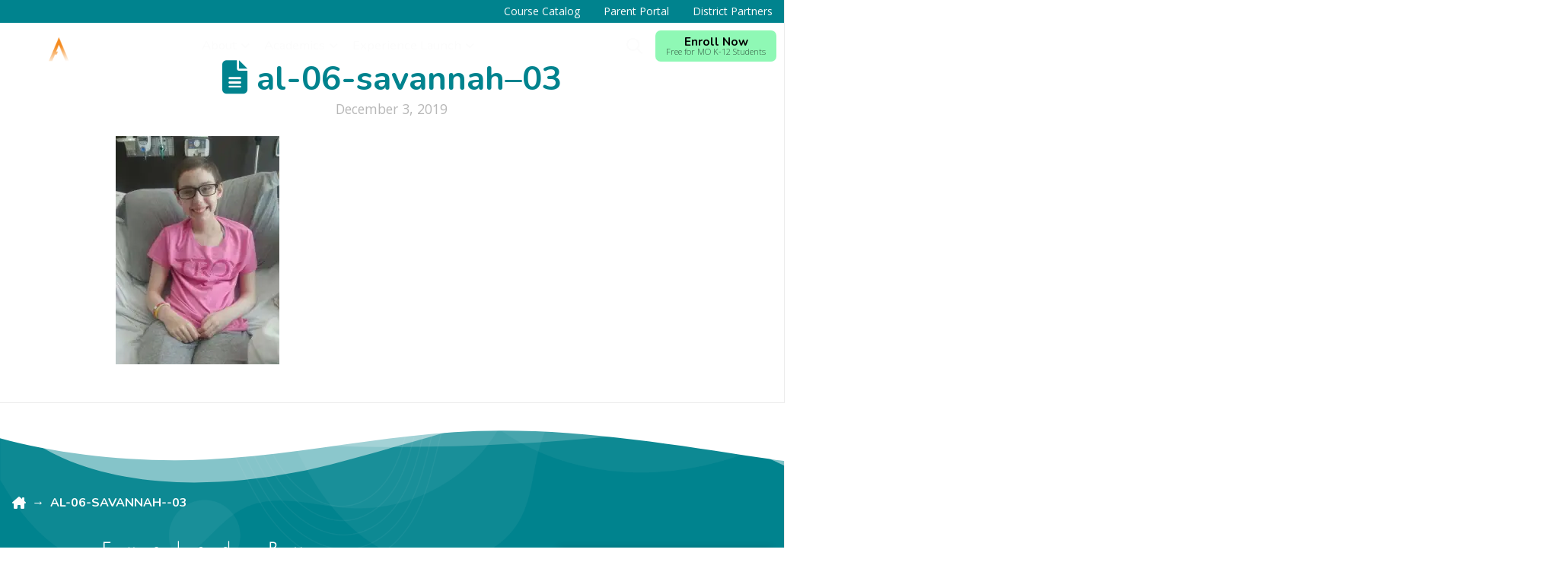

--- FILE ---
content_type: text/html; charset=UTF-8
request_url: https://fueledbylaunch.com/al-06-savannah-03/
body_size: 25808
content:
<!-- Google tag (gtag.js) -->
<script async src="https://www.googletagmanager.com/gtag/js?id=G-TEZTKT48JZ"></script>
<script>
  window.dataLayer = window.dataLayer || [];
  function gtag(){dataLayer.push(arguments);}
  gtag('js', new Date());

  gtag('config', 'G-TEZTKT48JZ');
</script>

<!-- Google tag (gtag.js) -->
<script async src="https://www.googletagmanager.com/gtag/js?id=AW-16775957602">
</script>
<script>
  window.dataLayer = window.dataLayer || [];
  function gtag(){dataLayer.push(arguments);}
  gtag('js', new Date());

  gtag('config', 'AW-16775957602');
</script>


<!DOCTYPE html>
<html class="no-js" lang="en-US">
<head>
<meta charset="UTF-8">
<meta name="viewport" content="width=device-width, initial-scale=1.0">
<link rel="pingback" href="https://fueledbylaunch.com/xmlrpc.php">
<title>al-06-savannah&#8211;03 | LAUNCH</title>
<meta name='robots' content='max-image-preview:large' />
<!-- Jetpack Site Verification Tags -->
<meta name="google-site-verification" content="Ee_a09rlzXE5oPLAmMH0BkfUdTnz-Wte4R_-5GNaeUQ" />
<link rel='dns-prefetch' href='//cdn.datatables.net' />
<link rel='dns-prefetch' href='//cdnjs.cloudflare.com' />
<link rel='dns-prefetch' href='//www.google.com' />
<link rel='dns-prefetch' href='//stats.wp.com' />
<link rel='preconnect' href='//c0.wp.com' />
<link rel='preconnect' href='//i0.wp.com' />
<link rel="alternate" type="application/rss+xml" title="LAUNCH &raquo; Feed" href="https://fueledbylaunch.com/feed/" />
<link rel="alternate" type="application/rss+xml" title="LAUNCH &raquo; Comments Feed" href="https://fueledbylaunch.com/comments/feed/" />
<meta property="og:site_name" content="LAUNCH"><meta property="og:title" content="al-06-savannah&#8211;03"><meta property="og:description" content="Virtual course access for Missouri Students, designed, developed, and delivered by Missouri educators."><meta property="og:image" content="https://i0.wp.com/fueledbylaunch.com/wp-content/uploads/2019/12/al-06-savannah-03.jpg?fit=506%2C707&ssl=1"><meta property="og:url" content="https://fueledbylaunch.com/al-06-savannah-03/"><meta property="og:type" content="article"><link rel="alternate" title="oEmbed (JSON)" type="application/json+oembed" href="https://fueledbylaunch.com/wp-json/oembed/1.0/embed?url=https%3A%2F%2Ffueledbylaunch.com%2Fal-06-savannah-03%2F" />
<link rel="alternate" title="oEmbed (XML)" type="text/xml+oembed" href="https://fueledbylaunch.com/wp-json/oembed/1.0/embed?url=https%3A%2F%2Ffueledbylaunch.com%2Fal-06-savannah-03%2F&#038;format=xml" />
<style id='wp-img-auto-sizes-contain-inline-css' type='text/css'>
img:is([sizes=auto i],[sizes^="auto," i]){contain-intrinsic-size:3000px 1500px}
/*# sourceURL=wp-img-auto-sizes-contain-inline-css */
</style>
<style id='wp-emoji-styles-inline-css' type='text/css'>

	img.wp-smiley, img.emoji {
		display: inline !important;
		border: none !important;
		box-shadow: none !important;
		height: 1em !important;
		width: 1em !important;
		margin: 0 0.07em !important;
		vertical-align: -0.1em !important;
		background: none !important;
		padding: 0 !important;
	}
/*# sourceURL=wp-emoji-styles-inline-css */
</style>
<style id='wp-block-library-inline-css' type='text/css'>
:root{--wp-block-synced-color:#7a00df;--wp-block-synced-color--rgb:122,0,223;--wp-bound-block-color:var(--wp-block-synced-color);--wp-editor-canvas-background:#ddd;--wp-admin-theme-color:#007cba;--wp-admin-theme-color--rgb:0,124,186;--wp-admin-theme-color-darker-10:#006ba1;--wp-admin-theme-color-darker-10--rgb:0,107,160.5;--wp-admin-theme-color-darker-20:#005a87;--wp-admin-theme-color-darker-20--rgb:0,90,135;--wp-admin-border-width-focus:2px}@media (min-resolution:192dpi){:root{--wp-admin-border-width-focus:1.5px}}.wp-element-button{cursor:pointer}:root .has-very-light-gray-background-color{background-color:#eee}:root .has-very-dark-gray-background-color{background-color:#313131}:root .has-very-light-gray-color{color:#eee}:root .has-very-dark-gray-color{color:#313131}:root .has-vivid-green-cyan-to-vivid-cyan-blue-gradient-background{background:linear-gradient(135deg,#00d084,#0693e3)}:root .has-purple-crush-gradient-background{background:linear-gradient(135deg,#34e2e4,#4721fb 50%,#ab1dfe)}:root .has-hazy-dawn-gradient-background{background:linear-gradient(135deg,#faaca8,#dad0ec)}:root .has-subdued-olive-gradient-background{background:linear-gradient(135deg,#fafae1,#67a671)}:root .has-atomic-cream-gradient-background{background:linear-gradient(135deg,#fdd79a,#004a59)}:root .has-nightshade-gradient-background{background:linear-gradient(135deg,#330968,#31cdcf)}:root .has-midnight-gradient-background{background:linear-gradient(135deg,#020381,#2874fc)}:root{--wp--preset--font-size--normal:16px;--wp--preset--font-size--huge:42px}.has-regular-font-size{font-size:1em}.has-larger-font-size{font-size:2.625em}.has-normal-font-size{font-size:var(--wp--preset--font-size--normal)}.has-huge-font-size{font-size:var(--wp--preset--font-size--huge)}.has-text-align-center{text-align:center}.has-text-align-left{text-align:left}.has-text-align-right{text-align:right}.has-fit-text{white-space:nowrap!important}#end-resizable-editor-section{display:none}.aligncenter{clear:both}.items-justified-left{justify-content:flex-start}.items-justified-center{justify-content:center}.items-justified-right{justify-content:flex-end}.items-justified-space-between{justify-content:space-between}.screen-reader-text{border:0;clip-path:inset(50%);height:1px;margin:-1px;overflow:hidden;padding:0;position:absolute;width:1px;word-wrap:normal!important}.screen-reader-text:focus{background-color:#ddd;clip-path:none;color:#444;display:block;font-size:1em;height:auto;left:5px;line-height:normal;padding:15px 23px 14px;text-decoration:none;top:5px;width:auto;z-index:100000}html :where(.has-border-color){border-style:solid}html :where([style*=border-top-color]){border-top-style:solid}html :where([style*=border-right-color]){border-right-style:solid}html :where([style*=border-bottom-color]){border-bottom-style:solid}html :where([style*=border-left-color]){border-left-style:solid}html :where([style*=border-width]){border-style:solid}html :where([style*=border-top-width]){border-top-style:solid}html :where([style*=border-right-width]){border-right-style:solid}html :where([style*=border-bottom-width]){border-bottom-style:solid}html :where([style*=border-left-width]){border-left-style:solid}html :where(img[class*=wp-image-]){height:auto;max-width:100%}:where(figure){margin:0 0 1em}html :where(.is-position-sticky){--wp-admin--admin-bar--position-offset:var(--wp-admin--admin-bar--height,0px)}@media screen and (max-width:600px){html :where(.is-position-sticky){--wp-admin--admin-bar--position-offset:0px}}

/*# sourceURL=wp-block-library-inline-css */
</style><style id='global-styles-inline-css' type='text/css'>
:root{--wp--preset--aspect-ratio--square: 1;--wp--preset--aspect-ratio--4-3: 4/3;--wp--preset--aspect-ratio--3-4: 3/4;--wp--preset--aspect-ratio--3-2: 3/2;--wp--preset--aspect-ratio--2-3: 2/3;--wp--preset--aspect-ratio--16-9: 16/9;--wp--preset--aspect-ratio--9-16: 9/16;--wp--preset--color--black: #000000;--wp--preset--color--cyan-bluish-gray: #abb8c3;--wp--preset--color--white: #ffffff;--wp--preset--color--pale-pink: #f78da7;--wp--preset--color--vivid-red: #cf2e2e;--wp--preset--color--luminous-vivid-orange: #ff6900;--wp--preset--color--luminous-vivid-amber: #fcb900;--wp--preset--color--light-green-cyan: #7bdcb5;--wp--preset--color--vivid-green-cyan: #00d084;--wp--preset--color--pale-cyan-blue: #8ed1fc;--wp--preset--color--vivid-cyan-blue: #0693e3;--wp--preset--color--vivid-purple: #9b51e0;--wp--preset--gradient--vivid-cyan-blue-to-vivid-purple: linear-gradient(135deg,rgb(6,147,227) 0%,rgb(155,81,224) 100%);--wp--preset--gradient--light-green-cyan-to-vivid-green-cyan: linear-gradient(135deg,rgb(122,220,180) 0%,rgb(0,208,130) 100%);--wp--preset--gradient--luminous-vivid-amber-to-luminous-vivid-orange: linear-gradient(135deg,rgb(252,185,0) 0%,rgb(255,105,0) 100%);--wp--preset--gradient--luminous-vivid-orange-to-vivid-red: linear-gradient(135deg,rgb(255,105,0) 0%,rgb(207,46,46) 100%);--wp--preset--gradient--very-light-gray-to-cyan-bluish-gray: linear-gradient(135deg,rgb(238,238,238) 0%,rgb(169,184,195) 100%);--wp--preset--gradient--cool-to-warm-spectrum: linear-gradient(135deg,rgb(74,234,220) 0%,rgb(151,120,209) 20%,rgb(207,42,186) 40%,rgb(238,44,130) 60%,rgb(251,105,98) 80%,rgb(254,248,76) 100%);--wp--preset--gradient--blush-light-purple: linear-gradient(135deg,rgb(255,206,236) 0%,rgb(152,150,240) 100%);--wp--preset--gradient--blush-bordeaux: linear-gradient(135deg,rgb(254,205,165) 0%,rgb(254,45,45) 50%,rgb(107,0,62) 100%);--wp--preset--gradient--luminous-dusk: linear-gradient(135deg,rgb(255,203,112) 0%,rgb(199,81,192) 50%,rgb(65,88,208) 100%);--wp--preset--gradient--pale-ocean: linear-gradient(135deg,rgb(255,245,203) 0%,rgb(182,227,212) 50%,rgb(51,167,181) 100%);--wp--preset--gradient--electric-grass: linear-gradient(135deg,rgb(202,248,128) 0%,rgb(113,206,126) 100%);--wp--preset--gradient--midnight: linear-gradient(135deg,rgb(2,3,129) 0%,rgb(40,116,252) 100%);--wp--preset--font-size--small: 13px;--wp--preset--font-size--medium: 20px;--wp--preset--font-size--large: 36px;--wp--preset--font-size--x-large: 42px;--wp--preset--spacing--20: 0.44rem;--wp--preset--spacing--30: 0.67rem;--wp--preset--spacing--40: 1rem;--wp--preset--spacing--50: 1.5rem;--wp--preset--spacing--60: 2.25rem;--wp--preset--spacing--70: 3.38rem;--wp--preset--spacing--80: 5.06rem;--wp--preset--shadow--natural: 6px 6px 9px rgba(0, 0, 0, 0.2);--wp--preset--shadow--deep: 12px 12px 50px rgba(0, 0, 0, 0.4);--wp--preset--shadow--sharp: 6px 6px 0px rgba(0, 0, 0, 0.2);--wp--preset--shadow--outlined: 6px 6px 0px -3px rgb(255, 255, 255), 6px 6px rgb(0, 0, 0);--wp--preset--shadow--crisp: 6px 6px 0px rgb(0, 0, 0);}:where(.is-layout-flex){gap: 0.5em;}:where(.is-layout-grid){gap: 0.5em;}body .is-layout-flex{display: flex;}.is-layout-flex{flex-wrap: wrap;align-items: center;}.is-layout-flex > :is(*, div){margin: 0;}body .is-layout-grid{display: grid;}.is-layout-grid > :is(*, div){margin: 0;}:where(.wp-block-columns.is-layout-flex){gap: 2em;}:where(.wp-block-columns.is-layout-grid){gap: 2em;}:where(.wp-block-post-template.is-layout-flex){gap: 1.25em;}:where(.wp-block-post-template.is-layout-grid){gap: 1.25em;}.has-black-color{color: var(--wp--preset--color--black) !important;}.has-cyan-bluish-gray-color{color: var(--wp--preset--color--cyan-bluish-gray) !important;}.has-white-color{color: var(--wp--preset--color--white) !important;}.has-pale-pink-color{color: var(--wp--preset--color--pale-pink) !important;}.has-vivid-red-color{color: var(--wp--preset--color--vivid-red) !important;}.has-luminous-vivid-orange-color{color: var(--wp--preset--color--luminous-vivid-orange) !important;}.has-luminous-vivid-amber-color{color: var(--wp--preset--color--luminous-vivid-amber) !important;}.has-light-green-cyan-color{color: var(--wp--preset--color--light-green-cyan) !important;}.has-vivid-green-cyan-color{color: var(--wp--preset--color--vivid-green-cyan) !important;}.has-pale-cyan-blue-color{color: var(--wp--preset--color--pale-cyan-blue) !important;}.has-vivid-cyan-blue-color{color: var(--wp--preset--color--vivid-cyan-blue) !important;}.has-vivid-purple-color{color: var(--wp--preset--color--vivid-purple) !important;}.has-black-background-color{background-color: var(--wp--preset--color--black) !important;}.has-cyan-bluish-gray-background-color{background-color: var(--wp--preset--color--cyan-bluish-gray) !important;}.has-white-background-color{background-color: var(--wp--preset--color--white) !important;}.has-pale-pink-background-color{background-color: var(--wp--preset--color--pale-pink) !important;}.has-vivid-red-background-color{background-color: var(--wp--preset--color--vivid-red) !important;}.has-luminous-vivid-orange-background-color{background-color: var(--wp--preset--color--luminous-vivid-orange) !important;}.has-luminous-vivid-amber-background-color{background-color: var(--wp--preset--color--luminous-vivid-amber) !important;}.has-light-green-cyan-background-color{background-color: var(--wp--preset--color--light-green-cyan) !important;}.has-vivid-green-cyan-background-color{background-color: var(--wp--preset--color--vivid-green-cyan) !important;}.has-pale-cyan-blue-background-color{background-color: var(--wp--preset--color--pale-cyan-blue) !important;}.has-vivid-cyan-blue-background-color{background-color: var(--wp--preset--color--vivid-cyan-blue) !important;}.has-vivid-purple-background-color{background-color: var(--wp--preset--color--vivid-purple) !important;}.has-black-border-color{border-color: var(--wp--preset--color--black) !important;}.has-cyan-bluish-gray-border-color{border-color: var(--wp--preset--color--cyan-bluish-gray) !important;}.has-white-border-color{border-color: var(--wp--preset--color--white) !important;}.has-pale-pink-border-color{border-color: var(--wp--preset--color--pale-pink) !important;}.has-vivid-red-border-color{border-color: var(--wp--preset--color--vivid-red) !important;}.has-luminous-vivid-orange-border-color{border-color: var(--wp--preset--color--luminous-vivid-orange) !important;}.has-luminous-vivid-amber-border-color{border-color: var(--wp--preset--color--luminous-vivid-amber) !important;}.has-light-green-cyan-border-color{border-color: var(--wp--preset--color--light-green-cyan) !important;}.has-vivid-green-cyan-border-color{border-color: var(--wp--preset--color--vivid-green-cyan) !important;}.has-pale-cyan-blue-border-color{border-color: var(--wp--preset--color--pale-cyan-blue) !important;}.has-vivid-cyan-blue-border-color{border-color: var(--wp--preset--color--vivid-cyan-blue) !important;}.has-vivid-purple-border-color{border-color: var(--wp--preset--color--vivid-purple) !important;}.has-vivid-cyan-blue-to-vivid-purple-gradient-background{background: var(--wp--preset--gradient--vivid-cyan-blue-to-vivid-purple) !important;}.has-light-green-cyan-to-vivid-green-cyan-gradient-background{background: var(--wp--preset--gradient--light-green-cyan-to-vivid-green-cyan) !important;}.has-luminous-vivid-amber-to-luminous-vivid-orange-gradient-background{background: var(--wp--preset--gradient--luminous-vivid-amber-to-luminous-vivid-orange) !important;}.has-luminous-vivid-orange-to-vivid-red-gradient-background{background: var(--wp--preset--gradient--luminous-vivid-orange-to-vivid-red) !important;}.has-very-light-gray-to-cyan-bluish-gray-gradient-background{background: var(--wp--preset--gradient--very-light-gray-to-cyan-bluish-gray) !important;}.has-cool-to-warm-spectrum-gradient-background{background: var(--wp--preset--gradient--cool-to-warm-spectrum) !important;}.has-blush-light-purple-gradient-background{background: var(--wp--preset--gradient--blush-light-purple) !important;}.has-blush-bordeaux-gradient-background{background: var(--wp--preset--gradient--blush-bordeaux) !important;}.has-luminous-dusk-gradient-background{background: var(--wp--preset--gradient--luminous-dusk) !important;}.has-pale-ocean-gradient-background{background: var(--wp--preset--gradient--pale-ocean) !important;}.has-electric-grass-gradient-background{background: var(--wp--preset--gradient--electric-grass) !important;}.has-midnight-gradient-background{background: var(--wp--preset--gradient--midnight) !important;}.has-small-font-size{font-size: var(--wp--preset--font-size--small) !important;}.has-medium-font-size{font-size: var(--wp--preset--font-size--medium) !important;}.has-large-font-size{font-size: var(--wp--preset--font-size--large) !important;}.has-x-large-font-size{font-size: var(--wp--preset--font-size--x-large) !important;}
/*# sourceURL=global-styles-inline-css */
</style>

<style id='classic-theme-styles-inline-css' type='text/css'>
/*! This file is auto-generated */
.wp-block-button__link{color:#fff;background-color:#32373c;border-radius:9999px;box-shadow:none;text-decoration:none;padding:calc(.667em + 2px) calc(1.333em + 2px);font-size:1.125em}.wp-block-file__button{background:#32373c;color:#fff;text-decoration:none}
/*# sourceURL=/wp-includes/css/classic-themes.min.css */
</style>
<link rel='stylesheet' id='wpgsi-css' href='https://fueledbylaunch.com/wp-content/plugins/wpgsi/public/css/wpgsi-public.css?ver=3.8.3' type='text/css' media='all' />
<link rel='stylesheet' id='jquery-datatables-css' href='https://cdn.datatables.net/1.10.20/css/jquery.dataTables.min.css?ver=6.9' type='text/css' media='all' />
<link rel='stylesheet' id='datatables-buttons-css' href='https://cdn.datatables.net/buttons/1.6.1/css/buttons.dataTables.min.css?ver=6.9' type='text/css' media='all' />
<link rel='stylesheet' id='datatables-select-css' href='https://cdn.datatables.net/select/1.3.1/css/select.dataTables.min.css?ver=6.9' type='text/css' media='all' />
<link rel='stylesheet' id='datatables-fixedheader-css' href='https://cdn.datatables.net/fixedheader/3.1.6/css/fixedHeader.dataTables.min.css?ver=6.9' type='text/css' media='all' />
<link rel='stylesheet' id='datatables-fixedcolumns-css' href='https://cdn.datatables.net/fixedcolumns/3.3.0/css/fixedColumns.dataTables.min.css?ver=6.9' type='text/css' media='all' />
<link rel='stylesheet' id='datatables-responsive-css' href='https://cdn.datatables.net/responsive/2.2.3/css/responsive.dataTables.min.css?ver=6.9' type='text/css' media='all' />
<link rel='stylesheet' id='x-stack-css' href='https://fueledbylaunch.com/wp-content/themes/pro/framework/dist/css/site/stacks/icon.css?ver=6.7.10' type='text/css' media='all' />
<link rel='stylesheet' id='cf7cf-style-css' href='https://fueledbylaunch.com/wp-content/plugins/cf7-conditional-fields/style.css?ver=2.6.7' type='text/css' media='all' />
<link rel='stylesheet' id='ubermenu-css' href='https://fueledbylaunch.com/wp-content/plugins/ubermenu/pro/assets/css/ubermenu.min.css?ver=3.8.5' type='text/css' media='all' />
<link rel='stylesheet' id='ubermenu-vanilla-css' href='https://fueledbylaunch.com/wp-content/plugins/ubermenu/assets/css/skins/vanilla.css?ver=6.9' type='text/css' media='all' />
<link rel='stylesheet' id='ubermenu-font-awesome-all-css' href='https://fueledbylaunch.com/wp-content/plugins/ubermenu/assets/fontawesome/css/all.min.css?ver=6.9' type='text/css' media='all' />
<style id='cs-inline-css' type='text/css'>
@media (min-width:1200px){.x-hide-xl{display:none !important;}}@media (min-width:979px) and (max-width:1199px){.x-hide-lg{display:none !important;}}@media (min-width:767px) and (max-width:978px){.x-hide-md{display:none !important;}}@media (min-width:480px) and (max-width:766px){.x-hide-sm{display:none !important;}}@media (max-width:479px){.x-hide-xs{display:none !important;}} a,h1 a:hover,h2 a:hover,h3 a:hover,h4 a:hover,h5 a:hover,h6 a:hover,#respond .required,.x-pagination a:hover,.x-pagination span.current,.woocommerce-pagination a:hover,.woocommerce-pagination span[aria-current],.widget_tag_cloud .tagcloud a:hover,.widget_product_tag_cloud .tagcloud a:hover,.x-scroll-top:hover,.x-comment-author a:hover,.mejs-button button:hover{color:rgb(246,140,31);}a:hover{color:hsl(42,92%,54%);}a.x-img-thumbnail:hover,textarea:focus,input[type="text"]:focus,input[type="password"]:focus,input[type="datetime"]:focus,input[type="datetime-local"]:focus,input[type="date"]:focus,input[type="month"]:focus,input[type="time"]:focus,input[type="week"]:focus,input[type="number"]:focus,input[type="email"]:focus,input[type="url"]:focus,input[type="search"]:focus,input[type="tel"]:focus,input[type="color"]:focus,.uneditable-input:focus,.x-pagination a:hover,.x-pagination span.current,.woocommerce-pagination a:hover,.woocommerce-pagination span[aria-current],.widget_tag_cloud .tagcloud a:hover,.widget_product_tag_cloud .tagcloud a:hover,.x-scroll-top:hover{border-color:rgb(246,140,31);}.flex-direction-nav a,.flex-control-nav a:hover,.flex-control-nav a.flex-active,.x-dropcap,.x-skill-bar .bar,.x-pricing-column.featured h2,.x-portfolio-filters,.x-entry-share .x-share:hover,.widget_price_filter .ui-slider .ui-slider-range,.mejs-time-current{background-color:rgb(246,140,31);}.x-portfolio-filters:hover{background-color:hsl(42,92%,54%);}.entry-title:before{display:none;}.x-comment-author,.x-comment-time,.comment-form-author label,.comment-form-email label,.comment-form-url label,.comment-form-rating label,.comment-form-comment label{font-family:"Nunito",sans-serif;}.x-comment-time,.entry-thumb:before,.p-meta{color:rgb(51,51,51);}.entry-title a:hover,.x-comment-author,.x-comment-author a,.comment-form-author label,.comment-form-email label,.comment-form-url label,.comment-form-rating label,.comment-form-comment label,.x-accordion-heading .x-accordion-toggle,.x-nav-tabs > li > a:hover,.x-nav-tabs > .active > a,.x-nav-tabs > .active > a:hover,.mejs-button button{color:#00838e;}.h-comments-title small,.h-feature-headline span i,.x-portfolio-filters-menu,.mejs-time-loaded{background-color:#00838e !important;}@media (min-width:1200px){.x-sidebar{width:250px;overflow-y:auto;}body.x-sidebar-content-active,body[class*="page-template-template-blank"].x-sidebar-content-active.x-blank-template-sidebar-active{padding-left:250px;}body.x-content-sidebar-active,body[class*="page-template-template-blank"].x-content-sidebar-active.x-blank-template-sidebar-active{padding-right:250px;}}html{font-size:14px;}@media (min-width:500px){html{font-size:calc(14px + (14 - 14) * ((100vw - 500px) / (1000 - 500)));}}@media (min-width:1000px){html{font-size:14px;}}body{font-style:normal;font-weight:400;color:rgb(51,51,51);background-color:rgba(0,0,0,0);}.w-b{font-weight:400 !important;}h1,h2,h3,h4,h5,h6,.h1,.h2,.h3,.h4,.h5,.h6,.x-text-headline{font-family:"Nunito",sans-serif;font-style:normal;font-weight:700;}h1,.h1{letter-spacing:0em;}h2,.h2{letter-spacing:0em;}h3,.h3{letter-spacing:0em;}h4,.h4{letter-spacing:0em;}h5,.h5{letter-spacing:0em;}h6,.h6{letter-spacing:0em;}.w-h{font-weight:700 !important;}.x-container.width{width:88%;}.x-container.max{max-width:1200px;}.x-bar-content.x-container.width{flex-basis:88%;}.x-main.full{float:none;clear:both;display:block;width:auto;}@media (max-width:978.98px){.x-main.full,.x-main.left,.x-main.right,.x-sidebar.left,.x-sidebar.right{float:none;display:block;width:auto !important;}}.entry-header,.entry-content{font-size:1rem;}body,input,button,select,textarea{font-family:"Open Sans",sans-serif;}h1,h2,h3,h4,h5,h6,.h1,.h2,.h3,.h4,.h5,.h6,h1 a,h2 a,h3 a,h4 a,h5 a,h6 a,.h1 a,.h2 a,.h3 a,.h4 a,.h5 a,.h6 a,blockquote{color:#00838e;}.cfc-h-tx{color:#00838e !important;}.cfc-h-bd{border-color:#00838e !important;}.cfc-h-bg{background-color:#00838e !important;}.cfc-b-tx{color:rgb(51,51,51) !important;}.cfc-b-bd{border-color:rgb(51,51,51) !important;}.cfc-b-bg{background-color:rgb(51,51,51) !important;}.x-btn,.button,[type="submit"]{color:#FCFCFC;border-color:transparent;background-color:#00838e;text-shadow:0 0.075em 0.075em rgba(0,0,0,0.5);border-radius:0.25em;}.x-btn:hover,.button:hover,[type="submit"]:hover{color:;border-color:rgb(209,211,212);background-color:#55B8C5;text-shadow:0 0.075em 0.075em rgba(0,0,0,0.5);}.x-btn.x-btn-real,.x-btn.x-btn-real:hover{margin-bottom:0.25em;text-shadow:0 0.075em 0.075em rgba(0,0,0,0.65);}.x-btn.x-btn-real{box-shadow:0 0.25em 0 0 rgba(0,0,0,0),0 4px 9px rgba(0,0,0,0.75);}.x-btn.x-btn-real:hover{box-shadow:0 0.25em 0 0 rgba(0,0,0,0),0 4px 9px rgba(0,0,0,0.75);}.x-btn.x-btn-flat,.x-btn.x-btn-flat:hover{margin-bottom:0;text-shadow:0 0.075em 0.075em rgba(0,0,0,0.65);box-shadow:none;}.x-btn.x-btn-transparent,.x-btn.x-btn-transparent:hover{margin-bottom:0;border-width:3px;text-shadow:none;text-transform:uppercase;background-color:transparent;box-shadow:none;}.bg .mejs-container,.x-video .mejs-container{position:unset !important;} @font-face{font-family:'FontAwesomePro';font-style:normal;font-weight:900;font-display:block;src:url('https://fueledbylaunch.com/wp-content/themes/pro/cornerstone/assets/fonts/fa-solid-900.woff2?ver=6.7.2') format('woff2'),url('https://fueledbylaunch.com/wp-content/themes/pro/cornerstone/assets/fonts/fa-solid-900.ttf?ver=6.7.2') format('truetype');}[data-x-fa-pro-icon]{font-family:"FontAwesomePro" !important;}[data-x-fa-pro-icon]:before{content:attr(data-x-fa-pro-icon);}[data-x-icon],[data-x-icon-o],[data-x-icon-l],[data-x-icon-s],[data-x-icon-b],[data-x-icon-sr],[data-x-icon-ss],[data-x-icon-sl],[data-x-fa-pro-icon],[class*="cs-fa-"]{display:inline-flex;font-style:normal;font-weight:400;text-decoration:inherit;text-rendering:auto;-webkit-font-smoothing:antialiased;-moz-osx-font-smoothing:grayscale;}[data-x-icon].left,[data-x-icon-o].left,[data-x-icon-l].left,[data-x-icon-s].left,[data-x-icon-b].left,[data-x-icon-sr].left,[data-x-icon-ss].left,[data-x-icon-sl].left,[data-x-fa-pro-icon].left,[class*="cs-fa-"].left{margin-right:0.5em;}[data-x-icon].right,[data-x-icon-o].right,[data-x-icon-l].right,[data-x-icon-s].right,[data-x-icon-b].right,[data-x-icon-sr].right,[data-x-icon-ss].right,[data-x-icon-sl].right,[data-x-fa-pro-icon].right,[class*="cs-fa-"].right{margin-left:0.5em;}[data-x-icon]:before,[data-x-icon-o]:before,[data-x-icon-l]:before,[data-x-icon-s]:before,[data-x-icon-b]:before,[data-x-icon-sr]:before,[data-x-icon-ss]:before,[data-x-icon-sl]:before,[data-x-fa-pro-icon]:before,[class*="cs-fa-"]:before{line-height:1;}@font-face{font-family:'FontAwesome';font-style:normal;font-weight:900;font-display:block;src:url('https://fueledbylaunch.com/wp-content/themes/pro/cornerstone/assets/fonts/fa-solid-900.woff2?ver=6.7.2') format('woff2'),url('https://fueledbylaunch.com/wp-content/themes/pro/cornerstone/assets/fonts/fa-solid-900.ttf?ver=6.7.2') format('truetype');}[data-x-icon],[data-x-icon-s],[data-x-icon][class*="cs-fa-"]{font-family:"FontAwesome" !important;font-weight:900;}[data-x-icon]:before,[data-x-icon][class*="cs-fa-"]:before{content:attr(data-x-icon);}[data-x-icon-s]:before{content:attr(data-x-icon-s);}@font-face{font-family:'FontAwesomeRegular';font-style:normal;font-weight:400;font-display:block;src:url('https://fueledbylaunch.com/wp-content/themes/pro/cornerstone/assets/fonts/fa-regular-400.woff2?ver=6.7.2') format('woff2'),url('https://fueledbylaunch.com/wp-content/themes/pro/cornerstone/assets/fonts/fa-regular-400.ttf?ver=6.7.2') format('truetype');}@font-face{font-family:'FontAwesomePro';font-style:normal;font-weight:400;font-display:block;src:url('https://fueledbylaunch.com/wp-content/themes/pro/cornerstone/assets/fonts/fa-regular-400.woff2?ver=6.7.2') format('woff2'),url('https://fueledbylaunch.com/wp-content/themes/pro/cornerstone/assets/fonts/fa-regular-400.ttf?ver=6.7.2') format('truetype');}[data-x-icon-o]{font-family:"FontAwesomeRegular" !important;}[data-x-icon-o]:before{content:attr(data-x-icon-o);}@font-face{font-family:'FontAwesomeLight';font-style:normal;font-weight:300;font-display:block;src:url('https://fueledbylaunch.com/wp-content/themes/pro/cornerstone/assets/fonts/fa-light-300.woff2?ver=6.7.2') format('woff2'),url('https://fueledbylaunch.com/wp-content/themes/pro/cornerstone/assets/fonts/fa-light-300.ttf?ver=6.7.2') format('truetype');}@font-face{font-family:'FontAwesomePro';font-style:normal;font-weight:300;font-display:block;src:url('https://fueledbylaunch.com/wp-content/themes/pro/cornerstone/assets/fonts/fa-light-300.woff2?ver=6.7.2') format('woff2'),url('https://fueledbylaunch.com/wp-content/themes/pro/cornerstone/assets/fonts/fa-light-300.ttf?ver=6.7.2') format('truetype');}[data-x-icon-l]{font-family:"FontAwesomeLight" !important;font-weight:300;}[data-x-icon-l]:before{content:attr(data-x-icon-l);}@font-face{font-family:'FontAwesomeBrands';font-style:normal;font-weight:normal;font-display:block;src:url('https://fueledbylaunch.com/wp-content/themes/pro/cornerstone/assets/fonts/fa-brands-400.woff2?ver=6.7.2') format('woff2'),url('https://fueledbylaunch.com/wp-content/themes/pro/cornerstone/assets/fonts/fa-brands-400.ttf?ver=6.7.2') format('truetype');}[data-x-icon-b]{font-family:"FontAwesomeBrands" !important;}[data-x-icon-b]:before{content:attr(data-x-icon-b);}.widget.widget_rss li .rsswidget:before{content:"\f35d";padding-right:0.4em;font-family:"FontAwesome";} .m5of-0.x-bar{height:30px;font-size:1em;}.m5of-0 .x-bar-content{justify-content:center;height:30px;}.m5of-0.x-bar-outer-spacers:after,.m5of-0.x-bar-outer-spacers:before{flex-basis:0px;width:0px!important;height:0px;}.m5of-0.x-bar-space{font-size:1em;height:30px;}.m5of-1.x-bar{border-top-width:0;border-right-width:0;border-bottom-width:0;border-left-width:0;}.m5of-1 .x-bar-content{display:flex;flex-direction:row;align-items:center;flex-grow:0;flex-shrink:1;flex-basis:100%;}.m5of-2.x-bar{background-color:#00838e;}.m5of-3.x-bar{z-index:9999;}.m5of-4.x-bar{width:calc(100% - (10px * 2));margin-left:10px;margin-right:10px;}.m5of-4 .x-bar-content{max-width:1200px;}.m5of-5.x-bar{margin-top:0px;font-size:14px;}.m5of-5 .x-bar-content{justify-content:flex-start;}.m5of-5.x-bar-outer-spacers:after,.m5of-5.x-bar-outer-spacers:before{flex-basis:0rem;width:0rem!important;height:0rem;}.m5of-5.x-bar-space{font-size:14px;}.m5of-6.x-bar{height:auto;}.m5of-6 .x-bar-content{flex-wrap:wrap;align-content:center;height:auto;}.m5of-6.x-bar-space{height:auto;}.m5of-7.x-bar{height:90px;}.m5of-7 .x-bar-content{height:90px;}.m5of-7.x-bar-space{height:90px;}.m5of-8.x-bar{width:calc(100% - (0px * 2));margin-left:0px;margin-right:0px;height:60px;z-index:9970;}.m5of-8 .x-bar-content{height:60px;}.m5of-8.x-bar-space{height:60px;}.m5of-9{transition-duration:0ms;}.m5of-9 .x-anchor-text-primary {transition-duration:0ms;}.m5of-9 .x-anchor-text-secondary {transition-duration:0ms;}.m5of-9 .x-graphic-child {transition-duration:0ms;}.m5of-a.x-bar-container{display:flex;flex-direction:row;align-items:center;flex-shrink:0;border-top-width:0;border-right-width:0;border-bottom-width:0;border-left-width:0;font-size:1em;}.m5of-b.x-bar-container{justify-content:flex-end;flex-grow:1;}.m5of-c.x-bar-container{flex-basis:auto;}.m5of-d.x-bar-container{max-width:1200px;height:30px;z-index:auto;}.m5of-f.x-bar-container{justify-content:space-between;width:100%;padding-top:5px;padding-right:0px;padding-bottom:0px;padding-left:0px;}.m5of-g.x-bar-container{flex-grow:0;}.m5of-h.x-bar-container{z-index:1;}.m5of-i.x-bar-container{flex-basis:0%;margin-top:0px;margin-right:0px;margin-bottom:0px;margin-left:30px;}.m5of-j.x-bar-container{justify-content:center;}.m5of-l{font-size:1em;}.m5of-m{display:flex;flex-direction:row;align-items:stretch;align-self:stretch;flex-shrink:0;flex-basis:auto;}.m5of-m > li,.m5of-m > li > a{flex-shrink:1;}.m5of-n{justify-content:space-around;}.m5of-o{flex-grow:0;}.m5of-p > li,.m5of-p > li > a{flex-grow:0;flex-basis:auto;}.m5of-q{justify-content:flex-start;}.m5of-r{flex-grow:1;}.m5of-s [data-x-toggle-collapse]{transition-duration:300ms;transition-timing-function:cubic-bezier(0.400,0.000,0.200,1.000);}.m5of-t{margin-top:0em;margin-right:-0.64em;margin-bottom:0em;margin-left:-0.64em;flex-wrap:wrap;align-content:stretch;}.m5of-t > li,.m5of-t > li > a{flex-grow:1;flex-basis:8em;}.m5of-u .x-dropdown {width:14em;font-size:16px;border-top-width:0;border-right-width:0;border-bottom-width:0;border-left-width:0;background-color:rgb(255,255,255);box-shadow:0em 0.15em 2em 0em rgba(0,0,0,0.15);transition-timing-function:cubic-bezier(0.400,0.000,0.200,1.000);}.m5of-v .x-dropdown {transition-duration:500ms,500ms,0s;}.m5of-v .x-dropdown:not(.x-active) {transition-delay:0s,0s,500ms;}.m5of-w .x-dropdown {transition-duration:200ms,200ms,0s;}.m5of-w .x-dropdown:not(.x-active) {transition-delay:0s,0s,200ms;}.m5of-w .x-dropdown[data-x-stem-menu-top],.m5of-w .x-dropdown[data-x-stem-root] {margin-right:0em;margin-bottom:0em;margin-left:0em;}.m5of-x .x-dropdown[data-x-stem-menu-top],.m5of-x .x-dropdown[data-x-stem-root] {margin-top:-0.7em;}.m5of-y {width:14em;font-size:20px;border-top-left-radius:.5em;border-top-right-radius:.5em;border-bottom-right-radius:.5em;border-bottom-left-radius:.5em;box-shadow:0em 0.15em 2em 0em rgba(0,0,0,0.15);}.m5of-y[data-x-stem-menu-top],.m5of-y[data-x-stem-root] {margin-top:1em;margin-right:0em;margin-bottom:0em;margin-left:0em;}.m5of-z {border-top-width:0;border-right-width:0;border-bottom-width:0;border-left-width:0;background-color:rgb(255,255,255);transition-duration:500ms,500ms,0s;transition-timing-function:cubic-bezier(0.400,0.000,0.200,1.000);}.m5of-z:not(.x-active) {transition-delay:0s,0s,500ms;}.m5of-10 {overflow-x:hidden;overflow-y:hidden;display:flex;flex-direction:column;justify-content:flex-start;align-items:stretch;width:66vw;min-width:18em;max-width:24em;font-size:16px;border-top-left-radius:0.5em;border-top-right-radius:0.5em;border-bottom-right-radius:0.5em;border-bottom-left-radius:0.5em;box-shadow:0em 1.25em 2em 0em rgba(0,0,0,0.15);}.m5of-11 .x-dropdown[data-x-stem-menu-top],.m5of-11 .x-dropdown[data-x-stem-root] {margin-top:-1.5em;}.m5of-13.x-anchor {border-top-width:0;border-right-width:0;border-bottom-width:0;border-left-width:0;}.m5of-15.x-anchor {font-size:1em;}.m5of-15.x-anchor .x-anchor-content {display:flex;flex-direction:row;align-items:center;}.m5of-16.x-anchor .x-anchor-content {justify-content:center;}.m5of-17.x-anchor .x-anchor-content {padding-top:0.75em;padding-right:0.75em;padding-bottom:0.75em;padding-left:0.75em;}.m5of-19.x-anchor .x-anchor-text {margin-top:5px;margin-bottom:5px;}.m5of-1a.x-anchor .x-anchor-text {margin-right:5px;}.m5of-1a.x-anchor:hover .x-anchor-text-primary,.m5of-1a.x-anchor[class*="active"] .x-anchor-text-primary,[data-x-effect-provider*="colors"]:hover .m5of-1a.x-anchor .x-anchor-text-primary {color:#BEFBFF;}.m5of-1b.x-anchor .x-anchor-text {margin-left:5px;}.m5of-1c.x-anchor .x-anchor-text-primary {font-family:inherit;font-size:1em;font-weight:inherit;}.m5of-1d.x-anchor .x-anchor-text-primary {font-style:normal;}.m5of-1e.x-anchor .x-anchor-text-primary {line-height:1;}.m5of-1f.x-anchor .x-anchor-text-primary {color:rgb(252,252,252);}.m5of-1g.x-anchor .x-anchor-content {justify-content:flex-start;}.m5of-1h.x-anchor .x-anchor-text {margin-right:auto;}.m5of-1h.x-anchor:hover .x-anchor-text-primary,.m5of-1h.x-anchor[class*="active"] .x-anchor-text-primary,[data-x-effect-provider*="colors"]:hover .m5of-1h.x-anchor .x-anchor-text-primary {color:rgba(0,0,0,0.5);}.m5of-1i.x-anchor .x-anchor-text-primary {color:rgba(0,0,0,1);}.m5of-1j.x-anchor .x-anchor-sub-indicator {margin-top:5px;margin-right:5px;margin-bottom:5px;margin-left:5px;}.m5of-1k.x-anchor .x-anchor-sub-indicator {font-size:1em;}.m5of-1l.x-anchor .x-anchor-sub-indicator {color:rgba(0,0,0,1);}.m5of-1m.x-anchor:hover .x-anchor-sub-indicator,.m5of-1m.x-anchor[class*="active"] .x-anchor-sub-indicator,[data-x-effect-provider*="colors"]:hover .m5of-1m.x-anchor .x-anchor-sub-indicator {color:rgba(0,0,0,0.5);}.m5of-1n.x-anchor .x-anchor-content {padding-top:0em;padding-left:0em;}.m5of-1n.x-anchor .x-anchor-text {margin-top:0px;margin-bottom:0px;}.m5of-1o.x-anchor .x-anchor-content {padding-right:1em;}.m5of-1p.x-anchor .x-anchor-content {padding-bottom:0em;}.m5of-1q.x-anchor .x-anchor-text-primary {font-family:"Nunito",sans-serif;}.m5of-1r.x-anchor .x-anchor-text-primary {font-size:1.2em;}.m5of-1s.x-anchor .x-anchor-text-primary {font-weight:400;color:#FCFCFC;}.m5of-1s.x-anchor .x-anchor-sub-indicator {color:#FCFCFC;}.m5of-1s.x-anchor:hover .x-anchor-sub-indicator,.m5of-1s.x-anchor[class*="active"] .x-anchor-sub-indicator,[data-x-effect-provider*="colors"]:hover .m5of-1s.x-anchor .x-anchor-sub-indicator {color:#BEFBFF;}.m5of-1s > .is-primary {width:100%;height:5px;border-top-left-radius:20px;border-top-right-radius:20px;border-bottom-right-radius:20px;border-bottom-left-radius:20px;color:#BEFBFF;transform-origin:0% 0%;}.m5of-1u.x-anchor,.m5of-1u.x-anchor :not([data-x-particle]) {transition-duration:200ms;}.m5of-1v.x-anchor {height:2.25em;}.m5of-1v.x-anchor:hover,.m5of-1v.x-anchor[class*="active"],[data-x-effect-provider*="colors"]:hover .m5of-1v.x-anchor {background-color:#55B8C5;}.m5of-1v.x-anchor .x-anchor-text-primary {font-size:.9em;font-weight:400;}.m5of-1v.x-anchor:hover .x-anchor-text-primary,.m5of-1v.x-anchor[class*="active"] .x-anchor-text-primary,[data-x-effect-provider*="colors"]:hover .m5of-1v.x-anchor .x-anchor-text-primary {color:rgb(244,244,244);}.m5of-1v.x-anchor .x-anchor-sub-indicator {height:14px;line-height:14px;}.m5of-1w.x-anchor {background-color:transparent;}.m5of-1y.x-anchor .x-anchor-text-primary {font-family:"Open Sans",sans-serif;}.m5of-1z.x-anchor .x-anchor-text-primary {line-height:1.2;}.m5of-20.x-anchor {width:2em;}.m5of-21.x-anchor {margin-top:0em;margin-bottom:0em;}.m5of-22.x-anchor {margin-right:1em;}.m5of-22.x-anchor .x-graphic-icon {width:1em;}.m5of-22.x-anchor:hover .x-graphic-icon,.m5of-22.x-anchor[class*="active"] .x-graphic-icon,[data-x-effect-provider*="colors"]:hover .m5of-22.x-anchor .x-graphic-icon {color:#BEFBFF;}.m5of-23.x-anchor {margin-left:1em;}.m5of-26.x-anchor .x-graphic-icon {font-size:1.5em;}.m5of-27.x-anchor .x-graphic-icon {color:#FCFCFC;}.m5of-28.x-anchor .x-graphic-icon {border-top-width:0;border-right-width:0;border-bottom-width:0;border-left-width:0;}.m5of-2b.x-anchor .x-toggle {color:rgba(0,0,0,1);}.m5of-2b.x-anchor:hover .x-toggle,.m5of-2b.x-anchor[class*="active"] .x-toggle,[data-x-effect-provider*="colors"]:hover .m5of-2b.x-anchor .x-toggle {color:rgba(0,0,0,0.5);}.m5of-2b.x-anchor .x-toggle-burger {width:10em;margin-top:3em;margin-bottom:3em;}.m5of-2b.x-anchor .x-toggle-burger-bun-t {transform:translate3d(0,calc(3em * -1),0);}.m5of-2b.x-anchor .x-toggle-burger-bun-b {transform:translate3d(0,3em,0);}.m5of-2c.x-anchor .x-toggle-burger {margin-right:0;margin-left:0;font-size:2px;}.m5of-2d.x-anchor {border-top-left-radius:.5em;border-top-right-radius:.5em;border-bottom-right-radius:.5em;border-bottom-left-radius:.5em;}.m5of-2e.x-anchor {background-color:#8ff8b5;}.m5of-2e.x-anchor .x-anchor-content {padding-top:.5em;}.m5of-2e.x-anchor:hover,.m5of-2e.x-anchor[class*="active"],[data-x-effect-provider*="colors"]:hover .m5of-2e.x-anchor {background-color:#BEFBFF;}.m5of-2e.x-anchor .x-anchor-text-primary {font-size:1.1em;font-weight:700;}.m5of-2e.x-anchor .x-anchor-text-secondary {margin-top:0em;font-size:.8em;font-weight:300;line-height:1.1;}.m5of-2f.x-anchor .x-anchor-content {padding-bottom:0.5em;}.m5of-2g.x-anchor .x-anchor-content {padding-left:1em;}.m5of-2h.x-anchor .x-anchor-text-primary {text-align:center;}.m5of-2h.x-anchor .x-anchor-text-secondary {text-align:center;}.m5of-2i.x-anchor .x-anchor-text-primary {color:rgb(0,0,0);}.m5of-2k.x-anchor .x-anchor-text-secondary {font-family:"Open Sans",sans-serif;}.m5of-2l.x-anchor .x-anchor-text-secondary {font-style:normal;}.m5of-2m.x-anchor .x-anchor-text-secondary {color:rgba(0,0,0,0.66);}.m5of-2n.x-anchor {width:3em;height:3em;margin-right:0em;}.m5of-2n.x-anchor .x-graphic-icon {font-size:1.25em;color:rgba(0,0,0,1);}.m5of-2n.x-anchor:hover .x-graphic-icon,.m5of-2n.x-anchor[class*="active"] .x-graphic-icon,[data-x-effect-provider*="colors"]:hover .m5of-2n.x-anchor .x-graphic-icon {color:rgba(0,0,0,0.5);}.m5of-2n.x-anchor .x-toggle {color:#FCFCFC;}.m5of-2n.x-anchor:hover .x-toggle,.m5of-2n.x-anchor[class*="active"] .x-toggle,[data-x-effect-provider*="colors"]:hover .m5of-2n.x-anchor .x-toggle {color:#BEFBFF;}.m5of-2n.x-anchor .x-toggle-burger {width:50px;margin-top:15px;margin-bottom:15px;}.m5of-2n.x-anchor .x-toggle-burger-bun-t {transform:translate3d(0,calc(15px * -1),0);}.m5of-2n.x-anchor .x-toggle-burger-bun-b {transform:translate3d(0,15px,0);}.m5of-2o.x-anchor {min-width:100px;}.m5of-2p.x-anchor .x-graphic-icon {width:auto;}.m5of-2q.x-anchor {border-top-width:0px;border-right-width:0px;border-bottom-width:1px;border-left-width:0px;border-top-style:solid;border-right-style:solid;border-bottom-style:solid;border-left-style:solid;border-top-color:transparent;border-right-color:transparent;border-bottom-color:#55B8C5;border-left-color:transparent;}.m5of-2q.x-anchor .x-anchor-content {padding-top:1em;padding-bottom:1em;}.m5of-2q.x-anchor:hover,.m5of-2q.x-anchor[class*="active"],[data-x-effect-provider*="colors"]:hover .m5of-2q.x-anchor {border-top-color:#55B8C5;border-right-color:#55B8C5;border-bottom-color:#55B8C5;border-left-color:#55B8C5;}.m5of-2q.x-anchor .x-anchor-text-primary {font-weight:400;}.m5of-2q.x-anchor .x-anchor-sub-indicator {color:rgb(51,51,51);}.m5of-2r.x-anchor .x-anchor-text-primary {color:rgb(51,51,51);}.m5of-2s.x-anchor {background-color:#FCFCFC;}.m5of-2s.x-anchor .x-anchor-content {padding-top:.25em;padding-right:0em;padding-left:2em;}.m5of-2t.x-anchor {width:100%;}.m5of-2t.x-anchor .x-anchor-content {padding-right:.5em;}.m5of-2t.x-anchor:hover,.m5of-2t.x-anchor[class*="active"],[data-x-effect-provider*="colors"]:hover .m5of-2t.x-anchor {background-color:rgba(0,0,0,0.09);}.m5of-2t.x-anchor .x-anchor-text-primary {font-size:1.25em;font-weight:800;}.m5of-2t.x-anchor .x-anchor-text-secondary {font-size:0.8em;font-weight:400;line-height:1.3;}.m5of-2t.x-anchor .x-graphic {margin-top:0em;margin-right:0.8em;margin-bottom:0em;margin-left:0em;}.m5of-2t.x-anchor .x-graphic-icon {font-size:2em;width:2em;border-top-left-radius:0.64em;border-top-right-radius:0.64em;border-bottom-right-radius:0.64em;border-bottom-left-radius:0.64em;height:2em;line-height:2em;}.m5of-2u.x-anchor .x-anchor-content {padding-top:0.5em;}.m5of-2v.x-anchor .x-anchor-content {padding-left:0.5em;}.m5of-2w.x-anchor .x-anchor-text-primary,.m5of-2w.x-anchor .x-anchor-text-secondary {overflow-x:hidden;overflow-y:hidden;text-overflow:ellipsis;white-space:nowrap;}.m5of-2x.x-anchor .x-anchor-text-primary {line-height:1.1;}.m5of-2y.x-anchor .x-anchor-text-primary {color:#00838e;}.m5of-2y.x-anchor .x-anchor-text-secondary {margin-top:0.409em;color:rgb(51,51,51);}.m5of-2y.x-anchor .x-graphic-icon {text-shadow:0em 0.15em 0.35em rgba(0,0,0,0.2);}.m5of-2z.x-anchor .x-graphic-icon {background-color:#ba567d;}.m5of-32.x-anchor .x-graphic-icon {background-color:#55B8C5;}.m5of-33.x-anchor .x-graphic-icon {background-color:#8ff8b5;}.m5of-34.x-anchor {width:50%;}.m5of-34.x-anchor .x-anchor-text-primary {color:#000000;}.m5of-34.x-anchor .x-graphic-icon {color:rgb(255,255,255);border-top-left-radius:0.25em;border-top-right-radius:0.25em;border-bottom-right-radius:0.25em;border-bottom-left-radius:0.25em;}.m5of-34.x-anchor:hover .x-graphic-icon,.m5of-34.x-anchor[class*="active"] .x-graphic-icon,[data-x-effect-provider*="colors"]:hover .m5of-34.x-anchor .x-graphic-icon {text-shadow:0em 0.15em 0.35em rgba(0,0,0,0.28);}.m5of-35.x-anchor .x-anchor-text-primary {font-weight:600;}.m5of-36.x-anchor .x-graphic {margin-top:.25em;margin-right:.25em;margin-bottom:.25em;margin-left:.25em;}.m5of-36.x-anchor .x-graphic-icon {text-shadow:0em 0.15em 0.35em rgba(0,0,0,0);}.m5of-37.x-anchor .x-graphic-icon {width:1.5em;height:1.5em;line-height:1.5em;}.m5of-38.x-anchor .x-graphic-icon {background-color:hsl(42,92%,54%);}.m5of-39.x-anchor {height:2em;}.m5of-3a.x-anchor .x-graphic-icon {font-size:1em;color:rgb(102,103,102);}.m5of-3b.x-anchor .x-graphic-icon {background-color:transparent;}.m5of-3c.x-anchor:hover .x-graphic-icon,.m5of-3c.x-anchor[class*="active"] .x-graphic-icon,[data-x-effect-provider*="colors"]:hover .m5of-3c.x-anchor .x-graphic-icon {color:rgb(15,0,202);}.m5of-3d.x-anchor:hover .x-graphic-icon,.m5of-3d.x-anchor[class*="active"] .x-graphic-icon,[data-x-effect-provider*="colors"]:hover .m5of-3d.x-anchor .x-graphic-icon {color:rgb(253,4,135);}.m5of-3e.x-anchor:hover .x-graphic-icon,.m5of-3e.x-anchor[class*="active"] .x-graphic-icon,[data-x-effect-provider*="colors"]:hover .m5of-3e.x-anchor .x-graphic-icon {color:rgb(4,205,253);}.m5of-3f.x-anchor:hover .x-graphic-icon,.m5of-3f.x-anchor[class*="active"] .x-graphic-icon,[data-x-effect-provider*="colors"]:hover .m5of-3f.x-anchor .x-graphic-icon {color:rgb(177,5,5);}.m5of-3g.x-anchor .x-graphic-image {max-width:20px;}.m5of-3h.x-anchor {background-color:#8ff8b5;}.m5of-3h.x-anchor:hover,.m5of-3h.x-anchor[class*="active"],[data-x-effect-provider*="colors"]:hover .m5of-3h.x-anchor {background-color:rgb(169,244,196);}.m5of-3h.x-anchor:hover .x-anchor-text-primary,.m5of-3h.x-anchor[class*="active"] .x-anchor-text-primary,[data-x-effect-provider*="colors"]:hover .m5of-3h.x-anchor .x-anchor-text-primary {color:rgb(51,51,51);}.m5of-3h.x-anchor .x-graphic {margin-top:0.25em;margin-right:0.25em;margin-bottom:0.25em;margin-left:0.25em;}.m5of-3h.x-anchor .x-graphic-icon {color:rgb(0,0,0);text-shadow:none;}.m5of-3h.x-anchor:hover .x-graphic-icon,.m5of-3h.x-anchor[class*="active"] .x-graphic-icon,[data-x-effect-provider*="colors"]:hover .m5of-3h.x-anchor .x-graphic-icon {text-shadow:0px 0.15em 0.35em rgba(0,0,0,0.2);}.m5of-3i.x-anchor .x-anchor-content {padding-right:1.25em;}.m5of-3j.x-anchor .x-anchor-text-secondary {margin-top:0.4em;}.m5of-3j.x-anchor .x-graphic-icon {text-shadow:0em 0.15em 0.35em rgba(0,0,0,0.27);background-color:#00838e;}.m5of-3k.x-anchor {border-top-left-radius:0.409em;border-top-right-radius:0.409em;border-bottom-right-radius:0.409em;border-bottom-left-radius:0.409em;}.m5of-3k.x-anchor .x-anchor-content {padding-right:0.64em;padding-left:0.64em;}.m5of-3k.x-anchor:hover,.m5of-3k.x-anchor[class*="active"],[data-x-effect-provider*="colors"]:hover .m5of-3k.x-anchor {background-color:rgb(255,255,255);}.m5of-3k.x-anchor,.m5of-3k.x-anchor :not([data-x-particle]) {transition-duration:0ms;}.m5of-3l.x-anchor .x-anchor-content {padding-top:0.25em;padding-right:0.25em;padding-bottom:0.25em;padding-left:0.25em;}.m5of-3m.x-anchor {margin-top:1em;margin-bottom:1em;}.m5of-3n.x-anchor {max-width:150px;min-height:55px;margin-top:.8em;margin-right:.8em;margin-bottom:.8em;margin-left:.8em;background-color:#eee8a9;}.m5of-3n.x-anchor:hover,.m5of-3n.x-anchor[class*="active"],[data-x-effect-provider*="colors"]:hover .m5of-3n.x-anchor {background-color:rgb(246,243,204);}.m5of-3n.x-anchor .x-anchor-text-primary {font-size:.8em;font-weight:300;}.m5of-3n.x-anchor .x-anchor-text-secondary {margin-bottom:0em;font-family:"Nunito",sans-serif;font-size:1.1em;font-weight:700;line-height:1;}.m5of-3n.x-anchor .x-graphic-icon {color:#000000;}.m5of-3n.x-anchor:hover .x-graphic-icon,.m5of-3n.x-anchor[class*="active"] .x-graphic-icon,[data-x-effect-provider*="colors"]:hover .m5of-3n.x-anchor .x-graphic-icon {text-shadow:0em 0.15em 0.35em rgba(0,0,0,0.2);}.m5of-3n.x-anchor .x-graphic-image {max-width:1.5em;}.m5of-3o.x-image{font-size:1em;border-top-width:0;border-right-width:0;border-bottom-width:0;border-left-width:0;background-color:transparent;}.m5of-3o.x-image img{object-fit:contain;aspect-ratio:auto;}.m5of-3p.x-image{max-width:auto;}.m5of-3p.x-image,.m5of-3p.x-image img{height:50px;}.m5of-3q.x-image,.m5of-3q.x-image img{max-height:60px;}.m5of-3r{flex-grow:1;}.m5of-3s{flex-shrink:0;}.m5of-3t{flex-basis:auto;border-top-width:0;border-right-width:0;border-bottom-width:0;border-left-width:0;font-size:1em;aspect-ratio:auto;}.m5of-3v{display:flex;}.m5of-3w{flex-direction:column;justify-content:flex-start;align-items:stretch;}.m5of-3x{padding-top:0em;padding-right:0em;padding-bottom:1em;padding-left:0em;}.m5of-3y{background-color:rgba(0,0,0,0.09);}.m5of-3z{flex-grow:0;}.m5of-40{padding-top:2.25em;padding-right:2.25em;padding-bottom:1.75em;padding-left:2.25em;}.m5of-41{flex-direction:row;justify-content:center;align-items:flex-start;flex-wrap:wrap;align-content:flex-start;}.m5of-42{flex-shrink:1;margin-top:0em;margin-right:-0.5em;margin-bottom:0em;margin-left:-0.5em;}.m5of-43{width:100%;max-width:none;height:auto;border-top-width:0;border-right-width:0;border-bottom-width:0;border-left-width:0;font-size:1em;}.m5of-43 .x-search-input{order:2;margin-top:0px;margin-right:0px;margin-bottom:0px;margin-left:0px;font-family:inherit;font-size:1em;font-style:normal;font-weight:inherit;line-height:1.3;color:rgba(0,0,0,0.5);}.m5of-43.x-search-has-content .x-search-input{color:rgba(0,0,0,1);}.m5of-43 .x-search-btn-submit{order:1;width:1em;height:1em;margin-top:1em;margin-right:0.64em;margin-bottom:1em;margin-left:1em;border-top-width:0;border-right-width:0;border-bottom-width:0;border-left-width:0;font-size:1em;color:rgba(0,0,0,1);}.m5of-43 .x-search-btn-clear{order:3;width:1em;height:1em;margin-top:1em;margin-right:1em;margin-bottom:1em;margin-left:0.64em;border-top-width:0;border-right-width:0;border-bottom-width:0;border-left-width:0;color:rgba(0,0,0,0.5);font-size:1em;}.m5of-43 .x-search-btn-clear:focus,.m5of-43 .x-search-btn-clear:hover{color:rgb(0,0,0);}.m5of-44.x-text{border-top-width:0;border-right-width:0;border-bottom-width:0;border-left-width:0;padding-top:1em;padding-right:1em;padding-bottom:1em;padding-left:1em;font-family:inherit;font-size:1em;font-style:normal;font-weight:inherit;line-height:inherit;letter-spacing:0em;text-transform:none;color:#FCFCFC;}.m5of-44.x-text > :first-child{margin-top:0;}.m5of-44.x-text > :last-child{margin-bottom:0;}.m5of-45{font-size:16px;transition-duration:500ms;}.m5of-45 .x-off-canvas-bg{background-color:rgba(0,0,0,0.75);transition-duration:500ms;transition-timing-function:cubic-bezier(0.400,0.000,0.200,1.000);}.m5of-45 .x-off-canvas-close{width:calc(1em * 2);height:calc(1em * 2);font-size:1em;color:rgba(0,0,0,0.5);transition-duration:0.3s,500ms,500ms;transition-timing-function:ease-in-out,cubic-bezier(0.400,0.000,0.200,1.000),cubic-bezier(0.400,0.000,0.200,1.000);}.m5of-45 .x-off-canvas-close:focus,.m5of-45 .x-off-canvas-close:hover{color:rgba(0,0,0,1);}.m5of-45 .x-off-canvas-content{display:flex;flex-direction:column;justify-content:flex-start;align-items:stretch;width:100%;max-width:24em;border-top-width:0;border-right-width:0;border-bottom-width:0;border-left-width:0;background-color:rgba(255,255,255,1);box-shadow:0em 0em 2em 0em rgba(0,0,0,0.25);transition-duration:500ms;transition-timing-function:cubic-bezier(0.400,0.000,0.200,1.000);}.m5of-46.x-text{margin-top:1em;margin-bottom:1em;}.m5of-47.x-text{margin-right:1em;margin-left:1em;}.m5of-47.x-text .x-text-content-text-primary{font-family:"Nunito",sans-serif;font-size:1em;font-weight:700;color:#00838e;}.m5of-48.x-text{border-top-width:0;border-right-width:0;border-bottom-width:0;border-left-width:0;font-size:1em;}.m5of-48.x-text .x-text-content-text-primary{font-style:normal;line-height:1;letter-spacing:0.185em;margin-right:calc(0.185em * -1);text-transform:uppercase;}.m5of-49.x-text{width:100%;}.m5of-4a.x-text{margin-right:0em;margin-left:0em;}.m5of-4a.x-text .x-text-content-text-primary{font-family:inherit;font-size:0.8em;font-weight:inherit;color:rgba(0,0,0,0.33);}.m5of-4b.x-text{margin-top:0em;margin-bottom:0.8em;}.m5of-4c{padding-top:2em;padding-right:0;padding-bottom:0;padding-left:0;font-size:1em;}  .m5w3-0.x-bar{height:auto;border-top-width:0;border-right-width:0;border-bottom-width:0;border-left-width:0;font-size:16px;background-color:#00838e;z-index:9999;}.m5w3-0 .x-bar-content{display:flex;flex-direction:column;justify-content:flex-start;align-items:stretch;flex-grow:0;flex-shrink:1;flex-basis:100%;height:auto;}.m5w3-0.x-bar-outer-spacers:after,.m5w3-0.x-bar-outer-spacers:before{flex-basis:0em;width:0em!important;height:0em;}.m5w3-0.x-bar-space{font-size:16px;}.m5w3-0 > .x-bg > .x-bg-layer-lower-color {background-color:var(--tco-dc5w3-1);}.m5w3-0 > .x-bg > .x-bg-layer-upper-image {background-image:url(https://i0.wp.com/fueledbylaunch.com/wp-content/uploads/2021/07/bg5-4.png?fit=1500%2C1000&ssl=1);background-repeat:no-repeat;background-position:center;background-size:cover;background-attachment:inherit;}.m5w3-1{transition-duration:0ms;}.m5w3-1 .x-anchor-text-primary {transition-duration:0ms;}.m5w3-1 .x-anchor-text-secondary {transition-duration:0ms;}.m5w3-1 .x-graphic-child {transition-duration:0ms;}.m5w3-2.x-bar-container{display:flex;flex-direction:column;justify-content:center;flex-grow:1;flex-shrink:0;flex-basis:auto;border-top-width:0;border-right-width:0;border-bottom-width:0;border-left-width:0;font-size:1em;z-index:auto;}.m5w3-3.x-bar-container{align-items:flex-start;flex-wrap:wrap;align-content:flex-start;max-height:120px;}.m5w3-4.x-bar-container{align-items:center;}.m5w3-5.x-row{z-index:auto;width:100%;max-width:1920px;margin-right:auto;margin-left:auto;padding-right:1em;padding-left:1em;font-size:1em;}.m5w3-5 > .x-row-inner{flex-direction:row;}.m5w3-6 > .x-row-inner{margin-top:calc((1rem / 2) * -1);margin-bottom:calc((1rem / 2) * -1);}.m5w3-6 > .x-row-inner > *{margin-top:calc(1rem / 2);margin-bottom:calc(1rem / 2);}.m5w3-7.x-row{border-top-width:0px;border-right-width:0px;border-bottom-width:1px;border-left-width:0px;border-top-style:solid;border-right-style:solid;border-bottom-style:solid;border-left-style:solid;border-top-color:transparent;border-right-color:transparent;border-bottom-color:#FCFCFC;border-left-color:transparent;padding-top:0px;padding-bottom:2em;}.m5w3-7 > .x-row-inner{justify-content:space-between;margin-right:calc((1rem / 2) * -1);margin-left:calc((1rem / 2) * -1);}.m5w3-7.x-row:hover,.m5w3-7.x-row[class*="active"],[data-x-effect-provider*="colors"]:hover .m5w3-7.x-row{border-top-color:#FCFCFC;border-right-color:#FCFCFC;border-bottom-color:#FCFCFC;border-left-color:#FCFCFC;}.m5w3-7 > .x-row-inner > *{margin-right:calc(1rem / 2);margin-left:calc(1rem / 2);}.m5w3-8 > .x-row-inner{align-items:center;align-content:center;}.m5w3-9.x-row{border-top-width:0;border-right-width:0;border-bottom-width:0;border-left-width:0;padding-top:2em;padding-bottom:0px;}.m5w3-9 > .x-row-inner{margin-right:calc((0rem / 2) * -1);margin-left:calc((0rem / 2) * -1);}.m5w3-a > .x-row-inner{justify-content:flex-end;align-items:flex-start;align-content:flex-start;}.m5w3-b.x-row{margin-top:0px;margin-bottom:20px;}.m5w3-b > .x-row-inner{justify-content:flex-start;margin-top:calc((0rem / 2) * -1);margin-bottom:calc((0rem / 2) * -1);}.m5w3-c{--gap:1rem;}.m5w3-c > .x-row-inner > *:nth-child(2n - 0) {flex-basis:calc(33.33% - clamp(0px,var(--gap),9999px));}.m5w3-c > .x-row-inner > *:nth-child(2n - 1) {flex-basis:calc(66.66% - clamp(0px,var(--gap),9999px));}.m5w3-d{--gap:0rem;}.m5w3-e > .x-row-inner > *:nth-child(3n - 0) {flex-basis:calc(50% - clamp(0px,var(--gap),9999px));}.m5w3-e > .x-row-inner > *:nth-child(3n - 1) {flex-basis:calc(25% - clamp(0px,var(--gap),9999px));}.m5w3-e > .x-row-inner > *:nth-child(3n - 2) {flex-basis:calc(25% - clamp(0px,var(--gap),9999px));}.m5w3-f > .x-row-inner > *:nth-child(2n - 0) {flex-basis:calc(50% - clamp(0px,var(--gap),9999px));}.m5w3-f > .x-row-inner > *:nth-child(2n - 1) {flex-basis:calc(50% - clamp(0px,var(--gap),9999px));}.m5w3-g.x-col{z-index:1;border-top-width:0;border-right-width:0;border-bottom-width:0;border-left-width:0;font-size:1em;}.m5w3-h.x-col{display:flex;flex-wrap:wrap;}.m5w3-i.x-col{flex-direction:row;justify-content:flex-end;align-items:center;align-content:center;max-width:280px;}.m5w3-j.x-col{text-align:left;}.m5w3-k.x-col{flex-direction:column;align-items:flex-end;align-content:flex-end;}.m5w3-l.x-col{justify-content:flex-start;min-width:240px;}.m5w3-m.x-col{justify-content:center;text-align:right;}.m5w3-n.x-crumbs{width:100%;border-top-width:0;border-right-width:0;border-bottom-width:0;border-left-width:0;padding-top:0em;padding-right:0em;padding-bottom:2em;padding-left:0em;font-family:"Nunito",sans-serif;font-size:1em;font-weight:700;line-height:1.4;}.m5w3-n .x-crumbs-list{justify-content:flex-start;margin-left:calc(8px * -1)!important;}.m5w3-n .x-crumbs-list-item{margin-left:8px;}.m5w3-n .x-crumbs-link{border-top-width:0;border-right-width:0;border-bottom-width:0;border-left-width:0;font-style:normal;line-height:1.3;text-transform:uppercase;color:#FCFCFC;background-color:transparent;}.m5w3-n .x-crumbs-link:hover {color:#eee8a9;background-color:transparent;}.m5w3-n .x-crumbs-delimiter{margin-left:8px;color:#FCFCFC;}.m5w3-o.x-image{font-size:1em;border-top-width:0;border-right-width:0;border-bottom-width:0;border-left-width:0;background-color:transparent;}.m5w3-o.x-image img{aspect-ratio:auto;}.m5w3-p.x-anchor {width:280px;height:50px;background-color:#FCFCFC;box-shadow:0em 0.15em 0.65em 0em rgba(0,0,0,0.25);}.m5w3-p.x-anchor:hover,.m5w3-p.x-anchor[class*="active"],[data-x-effect-provider*="colors"]:hover .m5w3-p.x-anchor {background-color:#f1f2f2;}.m5w3-p.x-anchor .x-anchor-text {margin-top:01em;margin-right:1em;margin-bottom:1em;margin-left:1em;}.m5w3-p.x-anchor .x-anchor-text-primary {color:#00838e;}.m5w3-p.x-anchor:hover .x-anchor-text-primary,.m5w3-p.x-anchor[class*="active"] .x-anchor-text-primary,[data-x-effect-provider*="colors"]:hover .m5w3-p.x-anchor .x-anchor-text-primary {color:rgb(51,51,51);}.m5w3-p.x-anchor .x-graphic-icon {font-size:1.5em;width:50px;height:100px;line-height:100px;background-color:#55B8C5;}.m5w3-p.x-anchor:hover .x-graphic-icon,.m5w3-p.x-anchor[class*="active"] .x-graphic-icon,[data-x-effect-provider*="colors"]:hover .m5w3-p.x-anchor .x-graphic-icon {color:#00838e;}.m5w3-p.x-anchor .x-toggle {color:rgba(0,0,0,1);}.m5w3-p.x-anchor:hover .x-toggle,.m5w3-p.x-anchor[class*="active"] .x-toggle,[data-x-effect-provider*="colors"]:hover .m5w3-p.x-anchor .x-toggle {color:rgba(0,0,0,0.5);}.m5w3-p.x-anchor .x-toggle-burger {width:10em;margin-top:3em;margin-right:0;margin-bottom:3em;margin-left:0;font-size:2px;}.m5w3-p.x-anchor .x-toggle-burger-bun-t {transform:translate3d(0,calc(3em * -1),0);}.m5w3-p.x-anchor .x-toggle-burger-bun-b {transform:translate3d(0,3em,0);}.m5w3-r.x-anchor {border-top-width:0;border-right-width:0;border-bottom-width:0;border-left-width:0;}.m5w3-r.x-anchor .x-anchor-content {display:flex;align-items:center;}.m5w3-s.x-anchor {font-size:1em;}.m5w3-t.x-anchor .x-anchor-content {flex-direction:row;}.m5w3-u.x-anchor .x-anchor-content {justify-content:flex-start;}.m5w3-w.x-anchor .x-anchor-text-primary {font-family:"Open Sans",sans-serif;font-weight:400;}.m5w3-x.x-anchor .x-anchor-text-primary {font-size:1em;}.m5w3-y.x-anchor .x-anchor-text-primary {font-style:normal;}.m5w3-z.x-anchor .x-anchor-text-primary {line-height:1;}.m5w3-10.x-anchor .x-graphic-icon {color:#FCFCFC;}.m5w3-11.x-anchor .x-graphic-icon {border-top-width:0;border-right-width:0;border-bottom-width:0;border-left-width:0;}.m5w3-12.x-anchor .x-anchor-content {justify-content:center;}.m5w3-14.x-anchor .x-anchor-text {margin-top:5px;margin-right:auto;margin-bottom:5px;margin-left:5px;}.m5w3-14.x-anchor .x-anchor-text-primary {font-family:inherit;font-weight:inherit;color:rgba(0,0,0,1);}.m5w3-14.x-anchor:hover .x-anchor-text-primary,.m5w3-14.x-anchor[class*="active"] .x-anchor-text-primary,[data-x-effect-provider*="colors"]:hover .m5w3-14.x-anchor .x-anchor-text-primary {color:rgba(0,0,0,0.5);}.m5w3-14.x-anchor .x-anchor-sub-indicator {margin-top:5px;margin-right:5px;margin-bottom:5px;margin-left:5px;font-size:1em;color:rgba(0,0,0,1);}.m5w3-14.x-anchor:hover .x-anchor-sub-indicator,.m5w3-14.x-anchor[class*="active"] .x-anchor-sub-indicator,[data-x-effect-provider*="colors"]:hover .m5w3-14.x-anchor .x-anchor-sub-indicator {color:rgba(0,0,0,0.5);}.m5w3-15.x-anchor .x-anchor-content {flex-direction:column;padding-top:0em;padding-bottom:0em;padding-left:1em;}.m5w3-16.x-anchor .x-anchor-content {padding-right:0em;}.m5w3-17.x-anchor {min-height:1px;margin-top:1em;margin-right:0em;margin-bottom:0em;margin-left:0em;}.m5w3-17.x-anchor .x-anchor-content {padding-top:.25em;padding-bottom:.25em;padding-left:0em;}.m5w3-17.x-anchor .x-anchor-text-primary {font-size:0.8em;color:#BEFBFF;}.m5w3-17.x-anchor:hover .x-anchor-text-primary,.m5w3-17.x-anchor[class*="active"] .x-anchor-text-primary,[data-x-effect-provider*="colors"]:hover .m5w3-17.x-anchor .x-anchor-text-primary {color:rgb(246,140,31);}.m5w3-18.x-anchor {background-color:transparent;}.m5w3-1a.x-anchor {width:100%;max-width:420px;border-top-left-radius:.5em;border-top-right-radius:.5em;border-bottom-right-radius:.5em;border-bottom-left-radius:.5em;font-size:1rem;background-color:rgba(190,251,255,0.2);}.m5w3-1a.x-anchor .x-anchor-content {padding-top:0.5em;padding-right:.5em;padding-bottom:0.5em;padding-left:0.5em;}.m5w3-1a.x-anchor .x-anchor-text-primary,.m5w3-1a.x-anchor .x-anchor-text-secondary {overflow-x:hidden;overflow-y:hidden;text-overflow:ellipsis;white-space:nowrap;}.m5w3-1a.x-anchor .x-anchor-text-primary {font-family:"Nunito",sans-serif;font-size:1.25em;font-weight:800;line-height:1.1;text-align:left;color:#FCFCFC;}.m5w3-1a.x-anchor .x-anchor-text-secondary {margin-top:0.409em;font-family:"Open Sans",sans-serif;font-size:0.8em;font-style:normal;font-weight:400;line-height:1.3;letter-spacing:0.1em;margin-right:calc(0.1em * -1);text-align:left;text-transform:uppercase;color:#FCFCFC;}.m5w3-1a.x-anchor .x-graphic {margin-top:0em;margin-right:0.8em;margin-bottom:0em;margin-left:0em;}.m5w3-1a.x-anchor .x-graphic-icon {font-size:2em;width:2em;color:transparent;text-shadow:0em 0.15em 0.35em rgba(0,0,0,0.27);border-top-left-radius:0.64em;border-top-right-radius:0.64em;border-bottom-right-radius:0.64em;border-bottom-left-radius:0.64em;height:2em;line-height:2em;background-color:#00838e;}.m5w3-1a.x-anchor:hover .x-graphic-icon,.m5w3-1a.x-anchor[class*="active"] .x-graphic-icon,[data-x-effect-provider*="colors"]:hover .m5w3-1a.x-anchor .x-graphic-icon {background-color:rgb(102,103,102);text-shadow:0em 0.15em 0.35em transparent;}.m5w3-1a.x-anchor .x-graphic-image {max-width:4em;}.m5w3-1c.x-anchor {width:2em;height:2em;}.m5w3-1c.x-anchor .x-graphic-icon {font-size:1em;width:auto;background-color:transparent;}.m5w3-1d.x-anchor:hover .x-graphic-icon,.m5w3-1d.x-anchor[class*="active"] .x-graphic-icon,[data-x-effect-provider*="colors"]:hover .m5w3-1d.x-anchor .x-graphic-icon {color:rgb(46,50,204);}.m5w3-1e.x-anchor:hover .x-graphic-icon,.m5w3-1e.x-anchor[class*="active"] .x-graphic-icon,[data-x-effect-provider*="colors"]:hover .m5w3-1e.x-anchor .x-graphic-icon {color:rgb(168,15,130);}.m5w3-1f.x-anchor:hover .x-graphic-icon,.m5w3-1f.x-anchor[class*="active"] .x-graphic-icon,[data-x-effect-provider*="colors"]:hover .m5w3-1f.x-anchor .x-graphic-icon {color:rgb(4,205,253);}.m5w3-1g.x-anchor:hover .x-graphic-icon,.m5w3-1g.x-anchor[class*="active"] .x-graphic-icon,[data-x-effect-provider*="colors"]:hover .m5w3-1g.x-anchor .x-graphic-icon {color:rgb(253,4,4);}.m5w3-1h.x-anchor:hover .x-graphic-icon,.m5w3-1h.x-anchor[class*="active"] .x-graphic-icon,[data-x-effect-provider*="colors"]:hover .m5w3-1h.x-anchor .x-graphic-icon {color:rgb(246,140,31);}.m5w3-1i {overflow-x:hidden;overflow-y:hidden;min-width:280px;font-size:16px;border-top-width:0;border-right-width:0;border-bottom-width:0;border-left-width:0;background-color:rgb(255,255,255);box-shadow:0em 1.25em 2em 0em rgba(0,0,0,0.15);transition-duration:500ms,500ms,0s;transition-timing-function:cubic-bezier(0.400,0.000,0.200,1.000);}.m5w3-1i:not(.x-active) {transition-delay:0s,0s,500ms;}.m5w3-1j{display:flex;flex-direction:column;justify-content:flex-start;align-items:stretch;flex-grow:0;flex-shrink:1;flex-basis:auto;position:static;z-index:99;min-width:280px;border-top-width:0;border-right-width:0;border-bottom-width:0;border-left-width:0;padding-top:2em;padding-right:2em;padding-bottom:2em;padding-left:2em;font-size:1em;background-color:rgba(0,0,0,0.09);aspect-ratio:auto;}.m5w3-1k{font-size:1em;}.m5w3-1k [data-x-toggle-collapse]{transition-duration:300ms;transition-timing-function:cubic-bezier(0.400,0.000,0.200,1.000);}.m5w3-1l.x-text{font-size:0.9em;}.m5w3-1m.x-text{border-top-width:0;border-right-width:0;border-bottom-width:0;border-left-width:0;font-family:"Open Sans",sans-serif;font-style:normal;font-weight:400;line-height:1.4;letter-spacing:0em;text-transform:none;color:#FCFCFC;}.m5w3-1m.x-text > :first-child{margin-top:0;}.m5w3-1m.x-text > :last-child{margin-bottom:0;}.m5w3-1n.x-text{margin-top:1.5em;margin-right:0em;margin-bottom:0em;margin-left:0em;font-size:.9em;text-align:right;}.m5w3-1o.x-text{width:100%;margin-top:0rem;margin-right:0rem;margin-bottom:0.75rem;margin-left:0rem;border-top-width:0;border-right-width:0;border-bottom-width:0;border-left-width:0;font-size:1rem;}.m5w3-1o.x-text .x-text-content-text-primary{font-family:"Nunito",sans-serif;font-size:1em;font-style:normal;font-weight:800;line-height:1;letter-spacing:0.1em;margin-right:calc(0.1em * -1);text-transform:uppercase;color:#eee8a9;}.m5w3-1p.x-text{max-width:420px;}@media screen and (max-width:1199px){.m5w3-c > .x-row-inner > *:nth-child(2n - 0) {flex-basis:calc(50% - clamp(0px,var(--gap),9999px));}.m5w3-c > .x-row-inner > *:nth-child(2n - 1) {flex-basis:calc(50% - clamp(0px,var(--gap),9999px));}.m5w3-e > .x-row-inner > *:nth-child(3n - 0) {flex-basis:calc(40% - clamp(0px,var(--gap),9999px));}.m5w3-e > .x-row-inner > *:nth-child(3n - 1) {flex-basis:calc(30% - clamp(0px,var(--gap),9999px));}.m5w3-e > .x-row-inner > *:nth-child(3n - 2) {flex-basis:calc(30% - clamp(0px,var(--gap),9999px));}}@media screen and (max-width:978px){.m5w3-c > .x-row-inner > *:nth-child(2n - 0) {flex-basis:calc(33.33% - clamp(0px,var(--gap),9999px));}.m5w3-c > .x-row-inner > *:nth-child(2n - 1) {flex-basis:calc(66.66% - clamp(0px,var(--gap),9999px));}.m5w3-e > .x-row-inner > *:nth-child(2n - 0) {flex-basis:calc(50% - clamp(0px,var(--gap),9999px));}.m5w3-e > .x-row-inner > *:nth-child(2n - 1) {flex-basis:calc(50% - clamp(0px,var(--gap),9999px));}}@media screen and (max-width:766px){.m5w3-c > .x-row-inner > *:nth-child(1n - 0) {flex-basis:calc(100% - clamp(0px,var(--gap),9999px));}.m5w3-e > .x-row-inner > *:nth-child(1n - 0) {flex-basis:calc(100% - clamp(0px,var(--gap),9999px));}.m5w3-f > .x-row-inner > *:nth-child(1n - 0) {flex-basis:calc(100% - clamp(0px,var(--gap),9999px));}} .sitemap a{color:#333333;}.sitemap a:hover{color:#f68c1f;transition:0.2s;}.sitemap2 a{color:#ffffff;}.sitemap2 a:hover{color:#f68c1f;transition:0.2s;}
/*# sourceURL=cs-inline-css */
</style>
<script type="text/javascript" src="https://c0.wp.com/c/6.9/wp-includes/js/jquery/jquery.min.js" id="jquery-core-js"></script>
<script type="text/javascript" src="https://c0.wp.com/c/6.9/wp-includes/js/jquery/jquery-migrate.min.js" id="jquery-migrate-js"></script>
<script type="text/javascript" src="https://fueledbylaunch.com/wp-content/plugins/wpgsi/public/js/wpgsi-public.js?ver=3.8.3" id="wpgsi-js"></script>
<script type="text/javascript" id="breeze-prefetch-js-extra">
/* <![CDATA[ */
var breeze_prefetch = {"local_url":"https://fueledbylaunch.com","ignore_remote_prefetch":"1","ignore_list":["wp-admin","wp-login.php"]};
//# sourceURL=breeze-prefetch-js-extra
/* ]]> */
</script>
<script type="text/javascript" src="https://fueledbylaunch.com/wp-content/plugins/breeze/assets/js/js-front-end/breeze-prefetch-links.min.js?ver=2.2.21" id="breeze-prefetch-js"></script>
<script type="text/javascript" src="https://cdn.datatables.net/1.10.20/js/jquery.dataTables.min.js?ver=6.9" id="jquery-datatables-js"></script>
<script type="text/javascript" src="https://cdn.datatables.net/buttons/1.6.1/js/dataTables.buttons.min.js?ver=6.9" id="datatables-buttons-js"></script>
<script type="text/javascript" src="//cdn.datatables.net/buttons/1.6.1/js/buttons.colVis.min.js?ver=6.9" id="datatables-buttons-colvis-js"></script>
<script type="text/javascript" src="//cdn.datatables.net/buttons/1.6.1/js/buttons.print.min.js?ver=6.9" id="datatables-buttons-print-js"></script>
<script type="text/javascript" src="//cdnjs.cloudflare.com/ajax/libs/pdfmake/0.1.53/pdfmake.min.js?ver=6.9" id="pdfmake-js"></script>
<script type="text/javascript" src="//cdnjs.cloudflare.com/ajax/libs/pdfmake/0.1.53/vfs_fonts.js?ver=6.9" id="pdfmake-fonts-js"></script>
<script type="text/javascript" src="//cdnjs.cloudflare.com/ajax/libs/jszip/3.1.3/jszip.min.js?ver=6.9" id="jszip-js"></script>
<script type="text/javascript" src="//cdn.datatables.net/buttons/1.6.1/js/buttons.html5.min.js?ver=6.9" id="datatables-buttons-html5-js"></script>
<script type="text/javascript" src="https://cdn.datatables.net/select/1.3.1/js/dataTables.select.min.js?ver=6.9" id="datatables-select-js"></script>
<script type="text/javascript" src="https://cdn.datatables.net/fixedheader/3.1.6/js/dataTables.fixedHeader.min.js?ver=6.9" id="datatables-fixedheader-js"></script>
<script type="text/javascript" src="https://cdn.datatables.net/fixedcolumns/3.3.0/js/dataTables.fixedColumns.min.js?ver=6.9" id="datatables-fixedcolumns-js"></script>
<script type="text/javascript" src="https://cdn.datatables.net/responsive/2.2.3/js/dataTables.responsive.min.js?ver=6.9" id="datatables-responsive-js"></script>
<script type="text/javascript" id="igsv-datatables-js-extra">
/* <![CDATA[ */
var igsv_plugin_vars = {"lang_dir":"https://fueledbylaunch.com/wp-content/plugins/inline-google-spreadsheet-viewer/languages","datatables_classes":".igsv-table:not(.no-datatables)","datatables_defaults_object":{"dom":"B\u003C'clear'\u003Elfrtip","buttons":[]}};
//# sourceURL=igsv-datatables-js-extra
/* ]]> */
</script>
<script type="text/javascript" src="https://fueledbylaunch.com/wp-content/plugins/inline-google-spreadsheet-viewer/igsv-datatables.js?ver=6.9" id="igsv-datatables-js"></script>
<script type="text/javascript" src="//www.google.com/jsapi?ver=6.9" id="google-ajax-api-js"></script>
<script type="text/javascript" src="https://fueledbylaunch.com/wp-content/plugins/inline-google-spreadsheet-viewer/igsv-gvizcharts.js?ver=6.9" id="igsv-gvizcharts-js"></script>
<link rel="https://api.w.org/" href="https://fueledbylaunch.com/wp-json/" /><link rel="alternate" title="JSON" type="application/json" href="https://fueledbylaunch.com/wp-json/wp/v2/media/5419" /><link rel="canonical" href="https://fueledbylaunch.com/al-06-savannah-03/" />
<link rel='shortlink' href='https://fueledbylaunch.com/?p=5419' />
<style id="ubermenu-custom-generated-css">
/** Font Awesome 4 Compatibility **/
.fa{font-style:normal;font-variant:normal;font-weight:normal;font-family:FontAwesome;}

/** UberMenu Custom Menu Styles (Customizer) **/
/* main */
 .ubermenu-main .ubermenu-item-level-0 > .ubermenu-target { font-size:1.5em; color:#ffffff; }
 .ubermenu.ubermenu-main .ubermenu-item-level-0:hover > .ubermenu-target, .ubermenu-main .ubermenu-item-level-0.ubermenu-active > .ubermenu-target { color:#c2e2ed; }


/** UberMenu Custom Menu Item Styles (Menu Item Settings) **/
/* 18625 */  .ubermenu .ubermenu-item-18625 > .ubermenu-target.ubermenu-item-layout-image_left > .ubermenu-target-text { padding-left:55px; }
/* 18627 */  .ubermenu .ubermenu-item-18627 > .ubermenu-target.ubermenu-item-layout-image_left > .ubermenu-target-text { padding-left:55px; }
/* 18626 */  .ubermenu .ubermenu-item-18626 > .ubermenu-target.ubermenu-item-layout-image_left > .ubermenu-target-text { padding-left:55px; }
/* 18635 */  .ubermenu .ubermenu-item-18635 > .ubermenu-target.ubermenu-item-layout-image_left > .ubermenu-target-text { padding-left:55px; }
/* 18631 */  .ubermenu .ubermenu-item-18631 > .ubermenu-target.ubermenu-item-layout-image_left > .ubermenu-target-text { padding-left:55px; }
/* 18630 */  .ubermenu .ubermenu-item-18630 > .ubermenu-target.ubermenu-item-layout-image_left > .ubermenu-target-text { padding-left:55px; }
/* 18633 */  .ubermenu .ubermenu-item-18633 > .ubermenu-target.ubermenu-item-layout-image_left > .ubermenu-target-text { padding-left:55px; }


/** UberMenu Custom Tweaks (General Settings) **/
.request_info {
  font-size:1.2em !important;
}
/* Status: Loaded from Transient */

</style>	<style>img#wpstats{display:none}</style>
		<meta name="description" content="Virtual course access for Missouri Students, designed, developed, and delivered by Missouri educators." />
<link rel="icon" href="https://i0.wp.com/fueledbylaunch.com/wp-content/uploads/2017/07/cropped-Launch-icon_template.jpg?fit=32%2C32&#038;ssl=1" sizes="32x32" />
<link rel="icon" href="https://i0.wp.com/fueledbylaunch.com/wp-content/uploads/2017/07/cropped-Launch-icon_template.jpg?fit=192%2C192&#038;ssl=1" sizes="192x192" />
<link rel="apple-touch-icon" href="https://i0.wp.com/fueledbylaunch.com/wp-content/uploads/2017/07/cropped-Launch-icon_template.jpg?fit=180%2C180&#038;ssl=1" />
<meta name="msapplication-TileImage" content="https://i0.wp.com/fueledbylaunch.com/wp-content/uploads/2017/07/cropped-Launch-icon_template.jpg?fit=270%2C270&#038;ssl=1" />
		<style type="text/css" id="wp-custom-css">
			.grecaptcha-badge {
    display: none;
}


#responsive-form {
	max-width: 1200px;
	margin: 0 auto;
  width: 100%;
}

.form-row {
	width: 100%;
}

.form-column {
	float: left;
	position: relative;
	width: 100%;
	-webkit-box-sizing: border-box;
  -moz-box-sizing: border-box;
  box-sizing: border-box
}

.form-clearfix:after {
	content: "";
	display: table;
	clear: both;
}

input[type=radio], input[type=checkbox] {
  margin: 0.425em;
}

.wpcf7-list-item-label {
	text-transform: none;
}

#responsive-form > * input.wpcf7-form-control {
	border: 1px solid rgba(0,131,142,0.25) !important;
  border-radius: 5px !important;
	font-size: 16px;
}

.wpcf7-not-valid-tip {
	color: red;
}

/**---------------- Media query ----------------**/
@media only screen and (min-width: 48em) { 
	.form-column {
		width: 50%;
	}
	
	.form-left {
		padding-right: 1rem;
	}
}		</style>
		<link rel="stylesheet" href="//fonts.googleapis.com/css?family=Nunito:400,400i,700,700i,800,800i,600,600i%7COpen+Sans:400,400i,700,700i,300,300i&#038;subset=latin,latin-ext&#038;display=auto" type="text/css" media="all" crossorigin="anonymous" data-x-google-fonts/></head>
<body class="attachment wp-singular attachment-template-default single single-attachment postid-5419 attachmentid-5419 attachment-jpeg wp-theme-pro wp-child-theme-pro-child x-stack-icon x-child-theme-active x-full-width-layout-active x-content-sidebar-active pro-v6_7_10">

  
  
  <div id="x-root" class="x-root">

    
    <div id="x-site" class="x-site site">

      <header class="x-masthead" role="banner">
        <div class="x-bar x-bar-top x-bar-h x-bar-relative x-bar-outer-spacers e7359-e1 m5of-0 m5of-1 m5of-2 m5of-3" data-x-bar="{&quot;id&quot;:&quot;e7359-e1&quot;,&quot;region&quot;:&quot;top&quot;,&quot;height&quot;:&quot;30px&quot;}"><div class="e7359-e1 x-bar-content"><div class="x-bar-container e7359-e2 m5of-a m5of-b m5of-c m5of-d m5of-e"><ul class="x-menu-first-level x-menu x-menu-inline e7359-e3 m5of-k m5of-l m5of-m m5of-n m5of-o m5of-p m5of-u m5of-v" data-x-hoverintent="{&quot;interval&quot;:50,&quot;timeout&quot;:500,&quot;sensitivity&quot;:9}"><li class="menu-item menu-item-type-post_type menu-item-object-page menu-item-17188" id="menu-item-17188"><a class="x-anchor x-anchor-menu-item m5of-12 m5of-13 m5of-14 m5of-15 m5of-16 m5of-17 m5of-18 m5of-19 m5of-1a m5of-1b m5of-1c m5of-1d m5of-1e m5of-1f" tabindex="0" href="https://fueledbylaunch.com/academics/course-catalog/"><div class="x-anchor-content"><div class="x-anchor-text"><span class="x-anchor-text-primary">Course Catalog</span></div></div></a></li><li class="menu-item menu-item-type-custom menu-item-object-custom menu-item-17190" id="menu-item-17190"><a class="x-anchor x-anchor-menu-item m5of-12 m5of-13 m5of-14 m5of-15 m5of-16 m5of-17 m5of-18 m5of-19 m5of-1a m5of-1b m5of-1c m5of-1d m5of-1e m5of-1f" tabindex="0" href="https://parents.fueledbylaunch.com/"><div class="x-anchor-content"><div class="x-anchor-text"><span class="x-anchor-text-primary">Parent Portal</span></div></div></a></li><li class="menu-item menu-item-type-post_type menu-item-object-page menu-item-17189" id="menu-item-17189"><a class="x-anchor x-anchor-menu-item m5of-12 m5of-13 m5of-14 m5of-15 m5of-16 m5of-17 m5of-18 m5of-19 m5of-1a m5of-1b m5of-1c m5of-1d m5of-1e m5of-1f" tabindex="0" href="https://fueledbylaunch.com/district-partners/"><div class="x-anchor-content"><div class="x-anchor-text"><span class="x-anchor-text-primary">District Partners</span></div></div></a></li></ul></div></div></div><div class="x-bar x-bar-top x-bar-h x-bar-absolute x-bar-is-sticky x-bar-outer-spacers x-bar-fixed e7359-e4 m5of-1 m5of-3 m5of-4 m5of-5 m5of-6" data-x-bar="{&quot;id&quot;:&quot;e7359-e4&quot;,&quot;region&quot;:&quot;top&quot;,&quot;height&quot;:&quot;auto&quot;,&quot;zStack&quot;:true,&quot;scrollOffset&quot;:true,&quot;triggerOffset&quot;:&quot;0&quot;,&quot;shrink&quot;:&quot;1&quot;,&quot;slideEnabled&quot;:true}"><div class="e7359-e4 x-bar-content"><div class="x-bar-container e7359-e5 m5of-a m5of-c m5of-f m5of-g m5of-h"><a class="x-image e7359-e6 m5of-3o m5of-3p" href="https://fueledbylaunch.com"><img src="https://i0.wp.com/fueledbylaunch.com/wp-content/uploads/2019/01/launch-white-1.png?fit=500%2C126&amp;ssl=1" width="250" height="63" alt="Image" loading="lazy"></a><ul class="x-menu-first-level x-menu x-menu-inline x-hide-lg x-hide-md x-hide-sm x-hide-xs e7359-e7 m5of-k m5of-l m5of-m m5of-p m5of-q m5of-r m5of-u m5of-w m5of-x" data-x-hoverintent="{&quot;interval&quot;:50,&quot;timeout&quot;:500,&quot;sensitivity&quot;:9}"><li class="menu-item menu-item-type-custom menu-item-object-custom menu-item-has-children menu-item-7904" id="menu-item-7904"><a class="x-anchor x-anchor-menu-item has-particle m5of-12 m5of-13 m5of-14 m5of-15 m5of-16 m5of-18 m5of-1a m5of-1b m5of-1d m5of-1e m5of-1k m5of-1n m5of-1o m5of-1p m5of-1q m5of-1r m5of-1s m5of-1t m5of-1u" tabindex="0" href="#"><span class="x-particle is-primary" data-x-particle="scale-x inside-t_c" aria-hidden="true"><span style=""></span></span><div class="x-anchor-content"><div class="x-anchor-text"><span class="x-anchor-text-primary">About</span></div><i class="x-anchor-sub-indicator" data-x-skip-scroll="true" aria-hidden="true" data-x-icon-s="&#xf107;"></i></div></a><ul class="sub-menu x-dropdown" data-x-depth="0" data-x-stem data-x-stem-menu-top><li class="menu-item menu-item-type-post_type menu-item-object-page menu-item-7518" id="menu-item-7518"><a class="x-anchor x-anchor-menu-item m5of-12 m5of-13 m5of-14 m5of-15 m5of-17 m5of-1d m5of-1g m5of-1i m5of-1k m5of-1l m5of-1m m5of-1t m5of-1u m5of-1v m5of-1w m5of-1x m5of-1y m5of-1z" tabindex="0" href="https://fueledbylaunch.com/about/beliefs/"><div class="x-anchor-content"><div class="x-anchor-text"><span class="x-anchor-text-primary">Beliefs</span></div><i class="x-anchor-sub-indicator" data-x-skip-scroll="true" aria-hidden="true" data-x-icon-s="&#xf107;"></i></div></a></li><li class="menu-item menu-item-type-post_type menu-item-object-page menu-item-7521" id="menu-item-7521"><a class="x-anchor x-anchor-menu-item m5of-12 m5of-13 m5of-14 m5of-15 m5of-17 m5of-1d m5of-1g m5of-1i m5of-1k m5of-1l m5of-1m m5of-1t m5of-1u m5of-1v m5of-1w m5of-1x m5of-1y m5of-1z" tabindex="0" href="https://fueledbylaunch.com/about/our-story/"><div class="x-anchor-content"><div class="x-anchor-text"><span class="x-anchor-text-primary">Our Story</span></div><i class="x-anchor-sub-indicator" data-x-skip-scroll="true" aria-hidden="true" data-x-icon-s="&#xf107;"></i></div></a></li><li class="menu-item menu-item-type-post_type menu-item-object-page menu-item-7520" id="menu-item-7520"><a class="x-anchor x-anchor-menu-item m5of-12 m5of-13 m5of-14 m5of-15 m5of-17 m5of-1d m5of-1g m5of-1i m5of-1k m5of-1l m5of-1m m5of-1t m5of-1u m5of-1v m5of-1w m5of-1x m5of-1y m5of-1z" tabindex="0" href="https://fueledbylaunch.com/about/faqs/"><div class="x-anchor-content"><div class="x-anchor-text"><span class="x-anchor-text-primary">FAQs</span></div><i class="x-anchor-sub-indicator" data-x-skip-scroll="true" aria-hidden="true" data-x-icon-s="&#xf107;"></i></div></a></li><li class="menu-item menu-item-type-post_type menu-item-object-page menu-item-8086" id="menu-item-8086"><a class="x-anchor x-anchor-menu-item m5of-12 m5of-13 m5of-14 m5of-15 m5of-17 m5of-1d m5of-1g m5of-1i m5of-1k m5of-1l m5of-1m m5of-1t m5of-1u m5of-1v m5of-1w m5of-1x m5of-1y m5of-1z" tabindex="0" href="https://fueledbylaunch.com/about/careers/"><div class="x-anchor-content"><div class="x-anchor-text"><span class="x-anchor-text-primary">Careers</span></div><i class="x-anchor-sub-indicator" data-x-skip-scroll="true" aria-hidden="true" data-x-icon-s="&#xf107;"></i></div></a></li><li class="menu-item menu-item-type-post_type menu-item-object-page menu-item-7519" id="menu-item-7519"><a class="x-anchor x-anchor-menu-item m5of-12 m5of-13 m5of-14 m5of-15 m5of-17 m5of-1d m5of-1g m5of-1i m5of-1k m5of-1l m5of-1m m5of-1t m5of-1u m5of-1v m5of-1w m5of-1x m5of-1y m5of-1z" tabindex="0" href="https://fueledbylaunch.com/about/contact-us/"><div class="x-anchor-content"><div class="x-anchor-text"><span class="x-anchor-text-primary">Contact Us</span></div><i class="x-anchor-sub-indicator" data-x-skip-scroll="true" aria-hidden="true" data-x-icon-s="&#xf107;"></i></div></a></li></ul></li><li class="menu-item menu-item-type-custom menu-item-object-custom menu-item-has-children menu-item-7905" id="menu-item-7905"><a class="x-anchor x-anchor-menu-item has-particle m5of-12 m5of-13 m5of-14 m5of-15 m5of-16 m5of-18 m5of-1a m5of-1b m5of-1d m5of-1e m5of-1k m5of-1n m5of-1o m5of-1p m5of-1q m5of-1r m5of-1s m5of-1t m5of-1u" tabindex="0" href="#"><span class="x-particle is-primary" data-x-particle="scale-x inside-t_c" aria-hidden="true"><span style=""></span></span><div class="x-anchor-content"><div class="x-anchor-text"><span class="x-anchor-text-primary">Academics</span></div><i class="x-anchor-sub-indicator" data-x-skip-scroll="true" aria-hidden="true" data-x-icon-s="&#xf107;"></i></div></a><ul class="sub-menu x-dropdown" data-x-depth="0" data-x-stem data-x-stem-menu-top><li class="menu-item menu-item-type-post_type menu-item-object-page menu-item-7887" id="menu-item-7887"><a class="x-anchor x-anchor-menu-item m5of-12 m5of-13 m5of-14 m5of-15 m5of-17 m5of-1d m5of-1g m5of-1i m5of-1k m5of-1l m5of-1m m5of-1t m5of-1u m5of-1v m5of-1w m5of-1x m5of-1y m5of-1z" tabindex="0" href="https://fueledbylaunch.com/academics/course-catalog/"><div class="x-anchor-content"><div class="x-anchor-text"><span class="x-anchor-text-primary">Course Catalog</span></div><i class="x-anchor-sub-indicator" data-x-skip-scroll="true" aria-hidden="true" data-x-icon-s="&#xf107;"></i></div></a></li><li class="menu-item menu-item-type-post_type menu-item-object-page menu-item-7770" id="menu-item-7770"><a class="x-anchor x-anchor-menu-item m5of-12 m5of-13 m5of-14 m5of-15 m5of-17 m5of-1d m5of-1g m5of-1i m5of-1k m5of-1l m5of-1m m5of-1t m5of-1u m5of-1v m5of-1w m5of-1x m5of-1y m5of-1z" tabindex="0" href="https://fueledbylaunch.com/academics/elementary/"><div class="x-anchor-content"><div class="x-anchor-text"><span class="x-anchor-text-primary">Elementary</span></div><i class="x-anchor-sub-indicator" data-x-skip-scroll="true" aria-hidden="true" data-x-icon-s="&#xf107;"></i></div></a></li><li class="menu-item menu-item-type-post_type menu-item-object-page menu-item-7769" id="menu-item-7769"><a class="x-anchor x-anchor-menu-item m5of-12 m5of-13 m5of-14 m5of-15 m5of-17 m5of-1d m5of-1g m5of-1i m5of-1k m5of-1l m5of-1m m5of-1t m5of-1u m5of-1v m5of-1w m5of-1x m5of-1y m5of-1z" tabindex="0" href="https://fueledbylaunch.com/academics/middle-school/"><div class="x-anchor-content"><div class="x-anchor-text"><span class="x-anchor-text-primary">Middle School</span></div><i class="x-anchor-sub-indicator" data-x-skip-scroll="true" aria-hidden="true" data-x-icon-s="&#xf107;"></i></div></a></li><li class="menu-item menu-item-type-post_type menu-item-object-page menu-item-7526" id="menu-item-7526"><a class="x-anchor x-anchor-menu-item m5of-12 m5of-13 m5of-14 m5of-15 m5of-17 m5of-1d m5of-1g m5of-1i m5of-1k m5of-1l m5of-1m m5of-1t m5of-1u m5of-1v m5of-1w m5of-1x m5of-1y m5of-1z" tabindex="0" href="https://fueledbylaunch.com/academics/high-school/"><div class="x-anchor-content"><div class="x-anchor-text"><span class="x-anchor-text-primary">High School</span></div><i class="x-anchor-sub-indicator" data-x-skip-scroll="true" aria-hidden="true" data-x-icon-s="&#xf107;"></i></div></a></li><li class="menu-item menu-item-type-post_type menu-item-object-page menu-item-10194" id="menu-item-10194"><a class="x-anchor x-anchor-menu-item m5of-12 m5of-13 m5of-14 m5of-15 m5of-17 m5of-1d m5of-1g m5of-1i m5of-1k m5of-1l m5of-1m m5of-1t m5of-1u m5of-1v m5of-1w m5of-1x m5of-1y m5of-1z" tabindex="0" href="https://fueledbylaunch.com/lmw/"><div class="x-anchor-content"><div class="x-anchor-text"><span class="x-anchor-text-primary">Launch Missouri’s Workforce</span></div><i class="x-anchor-sub-indicator" data-x-skip-scroll="true" aria-hidden="true" data-x-icon-s="&#xf107;"></i></div></a></li><li class="menu-item menu-item-type-post_type menu-item-object-page menu-item-9923" id="menu-item-9923"><a class="x-anchor x-anchor-menu-item m5of-12 m5of-13 m5of-14 m5of-15 m5of-17 m5of-1d m5of-1g m5of-1i m5of-1k m5of-1l m5of-1m m5of-1t m5of-1u m5of-1v m5of-1w m5of-1x m5of-1y m5of-1z" tabindex="0" href="https://fueledbylaunch.com/summer/"><div class="x-anchor-content"><div class="x-anchor-text"><span class="x-anchor-text-primary">Summer Learning</span></div><i class="x-anchor-sub-indicator" data-x-skip-scroll="true" aria-hidden="true" data-x-icon-s="&#xf107;"></i></div></a></li><li class="menu-item menu-item-type-custom menu-item-object-custom menu-item-8710" id="menu-item-8710"><a class="x-anchor x-anchor-menu-item m5of-12 m5of-13 m5of-14 m5of-15 m5of-17 m5of-1d m5of-1g m5of-1i m5of-1k m5of-1l m5of-1m m5of-1t m5of-1u m5of-1v m5of-1w m5of-1x m5of-1y m5of-1z" tabindex="0" href="https://fueledbylaunch.com/academics/high-school/#dual_credit"><div class="x-anchor-content"><div class="x-anchor-text"><span class="x-anchor-text-primary">Dual Credit</span></div><i class="x-anchor-sub-indicator" data-x-skip-scroll="true" aria-hidden="true" data-x-icon-s="&#xf107;"></i></div></a></li><li class="menu-item menu-item-type-post_type menu-item-object-page menu-item-7527" id="menu-item-7527"><a class="x-anchor x-anchor-menu-item m5of-12 m5of-13 m5of-14 m5of-15 m5of-17 m5of-1d m5of-1g m5of-1i m5of-1k m5of-1l m5of-1m m5of-1t m5of-1u m5of-1v m5of-1w m5of-1x m5of-1y m5of-1z" tabindex="0" href="https://fueledbylaunch.com/academics/special-education/"><div class="x-anchor-content"><div class="x-anchor-text"><span class="x-anchor-text-primary">Special Education</span></div><i class="x-anchor-sub-indicator" data-x-skip-scroll="true" aria-hidden="true" data-x-icon-s="&#xf107;"></i></div></a></li><li class="menu-item menu-item-type-post_type menu-item-object-page menu-item-7785" id="menu-item-7785"><a class="x-anchor x-anchor-menu-item m5of-12 m5of-13 m5of-14 m5of-15 m5of-17 m5of-1d m5of-1g m5of-1i m5of-1k m5of-1l m5of-1m m5of-1t m5of-1u m5of-1v m5of-1w m5of-1x m5of-1y m5of-1z" tabindex="0" href="https://fueledbylaunch.com/academics/gifted-education/"><div class="x-anchor-content"><div class="x-anchor-text"><span class="x-anchor-text-primary">Gifted Education</span></div><i class="x-anchor-sub-indicator" data-x-skip-scroll="true" aria-hidden="true" data-x-icon-s="&#xf107;"></i></div></a></li><li class="menu-item menu-item-type-post_type menu-item-object-page menu-item-8124" id="menu-item-8124"><a class="x-anchor x-anchor-menu-item m5of-12 m5of-13 m5of-14 m5of-15 m5of-17 m5of-1d m5of-1g m5of-1i m5of-1k m5of-1l m5of-1m m5of-1t m5of-1u m5of-1v m5of-1w m5of-1x m5of-1y m5of-1z" tabindex="0" href="https://fueledbylaunch.com/academics/launch-live/"><div class="x-anchor-content"><div class="x-anchor-text"><span class="x-anchor-text-primary">Launch Live</span></div><i class="x-anchor-sub-indicator" data-x-skip-scroll="true" aria-hidden="true" data-x-icon-s="&#xf107;"></i></div></a></li><li class="menu-item menu-item-type-post_type menu-item-object-page menu-item-10302" id="menu-item-10302"><a class="x-anchor x-anchor-menu-item m5of-12 m5of-13 m5of-14 m5of-15 m5of-17 m5of-1d m5of-1g m5of-1i m5of-1k m5of-1l m5of-1m m5of-1t m5of-1u m5of-1v m5of-1w m5of-1x m5of-1y m5of-1z" tabindex="0" href="https://fueledbylaunch.com/academics/english-language-development/"><div class="x-anchor-content"><div class="x-anchor-text"><span class="x-anchor-text-primary">English Language Development (ELD/ELL)</span></div><i class="x-anchor-sub-indicator" data-x-skip-scroll="true" aria-hidden="true" data-x-icon-s="&#xf107;"></i></div></a></li><li class="menu-item menu-item-type-post_type menu-item-object-page menu-item-7524" id="menu-item-7524"><a class="x-anchor x-anchor-menu-item m5of-12 m5of-13 m5of-14 m5of-15 m5of-17 m5of-1d m5of-1g m5of-1i m5of-1k m5of-1l m5of-1m m5of-1t m5of-1u m5of-1v m5of-1w m5of-1x m5of-1y m5of-1z" tabindex="0" href="https://fueledbylaunch.com/academics/counseling-services/"><div class="x-anchor-content"><div class="x-anchor-text"><span class="x-anchor-text-primary">Counseling Services</span></div><i class="x-anchor-sub-indicator" data-x-skip-scroll="true" aria-hidden="true" data-x-icon-s="&#xf107;"></i></div></a></li><li class="menu-item menu-item-type-post_type menu-item-object-page menu-item-7523" id="menu-item-7523"><a class="x-anchor x-anchor-menu-item m5of-12 m5of-13 m5of-14 m5of-15 m5of-17 m5of-1d m5of-1g m5of-1i m5of-1k m5of-1l m5of-1m m5of-1t m5of-1u m5of-1v m5of-1w m5of-1x m5of-1y m5of-1z" tabindex="0" href="https://fueledbylaunch.com/academics/calendar/"><div class="x-anchor-content"><div class="x-anchor-text"><span class="x-anchor-text-primary">Calendar</span></div><i class="x-anchor-sub-indicator" data-x-skip-scroll="true" aria-hidden="true" data-x-icon-s="&#xf107;"></i></div></a></li></ul></li><li class="menu-item menu-item-type-custom menu-item-object-custom menu-item-has-children menu-item-7906" id="menu-item-7906"><a class="x-anchor x-anchor-menu-item has-particle m5of-12 m5of-13 m5of-14 m5of-15 m5of-16 m5of-18 m5of-1a m5of-1b m5of-1d m5of-1e m5of-1k m5of-1n m5of-1o m5of-1p m5of-1q m5of-1r m5of-1s m5of-1t m5of-1u" tabindex="0" href="#"><span class="x-particle is-primary" data-x-particle="scale-x inside-t_c" aria-hidden="true"><span style=""></span></span><div class="x-anchor-content"><div class="x-anchor-text"><span class="x-anchor-text-primary">Experience Launch</span></div><i class="x-anchor-sub-indicator" data-x-skip-scroll="true" aria-hidden="true" data-x-icon-s="&#xf107;"></i></div></a><ul class="sub-menu x-dropdown" data-x-depth="0" data-x-stem data-x-stem-menu-top><li class="menu-item menu-item-type-post_type menu-item-object-page menu-item-16748" id="menu-item-16748"><a class="x-anchor x-anchor-menu-item m5of-12 m5of-13 m5of-14 m5of-15 m5of-17 m5of-1d m5of-1g m5of-1i m5of-1k m5of-1l m5of-1m m5of-1t m5of-1u m5of-1v m5of-1w m5of-1x m5of-1y m5of-1z" tabindex="0" href="https://fueledbylaunch.com/launch-clubs-and-ctsos/"><div class="x-anchor-content"><div class="x-anchor-text"><span class="x-anchor-text-primary">Launch Clubs and CTSOs</span></div><i class="x-anchor-sub-indicator" data-x-skip-scroll="true" aria-hidden="true" data-x-icon-s="&#xf107;"></i></div></a></li><li class="menu-item menu-item-type-post_type menu-item-object-page menu-item-7533" id="menu-item-7533"><a class="x-anchor x-anchor-menu-item m5of-12 m5of-13 m5of-14 m5of-15 m5of-17 m5of-1d m5of-1g m5of-1i m5of-1k m5of-1l m5of-1m m5of-1t m5of-1u m5of-1v m5of-1w m5of-1x m5of-1y m5of-1z" tabindex="0" href="https://fueledbylaunch.com/experience-launch/daily-schedule-samples/"><div class="x-anchor-content"><div class="x-anchor-text"><span class="x-anchor-text-primary">Daily Schedule Samples</span></div><i class="x-anchor-sub-indicator" data-x-skip-scroll="true" aria-hidden="true" data-x-icon-s="&#xf107;"></i></div></a></li><li class="menu-item menu-item-type-post_type menu-item-object-page menu-item-8017" id="menu-item-8017"><a class="x-anchor x-anchor-menu-item m5of-12 m5of-13 m5of-14 m5of-15 m5of-17 m5of-1d m5of-1g m5of-1i m5of-1k m5of-1l m5of-1m m5of-1t m5of-1u m5of-1v m5of-1w m5of-1x m5of-1y m5of-1z" tabindex="0" href="https://fueledbylaunch.com/experience-launch/student-stories-2/"><div class="x-anchor-content"><div class="x-anchor-text"><span class="x-anchor-text-primary">Student Stories</span></div><i class="x-anchor-sub-indicator" data-x-skip-scroll="true" aria-hidden="true" data-x-icon-s="&#xf107;"></i></div></a></li><li class="menu-item menu-item-type-post_type menu-item-object-page menu-item-7968" id="menu-item-7968"><a class="x-anchor x-anchor-menu-item m5of-12 m5of-13 m5of-14 m5of-15 m5of-17 m5of-1d m5of-1g m5of-1i m5of-1k m5of-1l m5of-1m m5of-1t m5of-1u m5of-1v m5of-1w m5of-1x m5of-1y m5of-1z" tabindex="0" href="https://fueledbylaunch.com/experience-launch/access-launch-blog/"><div class="x-anchor-content"><div class="x-anchor-text"><span class="x-anchor-text-primary">Access Launch &#038; Blog</span></div><i class="x-anchor-sub-indicator" data-x-skip-scroll="true" aria-hidden="true" data-x-icon-s="&#xf107;"></i></div></a></li></ul></li></ul><div class="x-div x-hide-xs e7359-e8 m5of-3r m5of-3s m5of-3t m5of-3u"></div><div class="x-anchor x-anchor-toggle has-graphic x-hide-sm x-hide-xs e7359-e9 m5of-13 m5of-14 m5of-15 m5of-16 m5of-18 m5of-20 m5of-21 m5of-22 m5of-23 m5of-24 m5of-25 m5of-26 m5of-27 m5of-28 m5of-29 m5of-2a m5of-2b m5of-2c" tabindex="0" role="button" data-x-toggle="1" data-x-toggleable="e7359-e9" aria-controls="e7359-e9-dropdown" aria-expanded="false" aria-haspopup="true" aria-label="Toggle Dropdown Content"><div class="x-anchor-content"><span class="x-graphic" aria-hidden="true"><i class="x-icon x-graphic-child x-graphic-icon x-graphic-primary" aria-hidden="true" data-x-icon-o="&#xf002;"></i></span></div></div><div class="x-text x-content x-hide-lg x-hide-md x-hide-sm x-hide-xl x-hide-xs e7359-e11 m5of-44"><a href="https://fueledbylaunch.com/summer/" style="color: #ffffff;">Summer Learning</a></div><a class="x-anchor x-anchor-button x-hide-sm x-hide-xs e7359-e12 m5of-12 m5of-13 m5of-15 m5of-1d m5of-1e m5of-1g m5of-1o m5of-1q m5of-1x m5of-2d m5of-2e m5of-2f m5of-2g m5of-2h m5of-2i m5of-2j m5of-2k m5of-2l m5of-2m m5of-9" tabindex="0" href="https://fueledbylaunch.com/getting-started/how-to-enroll/"><div class="x-anchor-content"><div class="x-anchor-text"><span class="x-anchor-text-primary">Enroll Now</span><span class="x-anchor-text-secondary">Free for MO K-12 Students</span></div></div></a><div class="x-anchor x-anchor-toggle has-graphic x-hide-xl e7359-e13 m5of-13 m5of-14 m5of-15 m5of-16 m5of-18 m5of-21 m5of-23 m5of-24 m5of-25 m5of-28 m5of-29 m5of-2a m5of-2c m5of-2n m5of-2o m5of-2p" tabindex="0" role="button" data-x-toggle="1" data-x-toggleable="e7359-e13" data-x-toggle-overlay="1" aria-controls="e7359-e13-off-canvas" aria-expanded="false" aria-haspopup="true" aria-label="Toggle Off Canvas Content"><div class="x-anchor-content"><span class="x-graphic" aria-hidden="true">
<span class="x-toggle x-toggle-burger x-graphic-child x-graphic-toggle" aria-hidden="true">

  
    <span class="x-toggle-burger-bun-t" data-x-toggle-anim="x-bun-t-1"></span>
    <span class="x-toggle-burger-patty" data-x-toggle-anim="x-patty-1"></span>
    <span class="x-toggle-burger-bun-b" data-x-toggle-anim="x-bun-b-1"></span>

  
</span></span></div></div></div><div class="x-bar-container e7359-e31 m5of-a m5of-b m5of-e m5of-h m5of-i"><div class="x-anchor x-anchor-toggle has-graphic x-hide-lg x-hide-md x-hide-sm x-hide-xl x-hide-xs e7359-e32 m5of-12 m5of-13 m5of-15 m5of-16 m5of-1d m5of-1i m5of-1q m5of-1r m5of-1x m5of-26 m5of-28 m5of-29 m5of-2a m5of-2b m5of-2c m5of-2d m5of-2f m5of-2u m5of-2v m5of-2w m5of-2x m5of-35 m5of-37 m5of-3h m5of-3i" tabindex="0" role="button" data-x-toggle="1" data-x-toggleable="e7359-e32" aria-controls="e7359-e32-dropdown" aria-expanded="false" aria-haspopup="true" aria-label="Toggle Dropdown Content"><div class="x-anchor-content"><span class="x-graphic" aria-hidden="true"><i class="x-icon x-graphic-child x-graphic-icon x-graphic-primary" aria-hidden="true" data-x-icon-s="&#xf0c0;"></i></span><div class="x-anchor-text"><span class="x-anchor-text-primary">Parent Portal</span></div></div></div></div></div></div><div class="x-bar x-bar-top x-bar-h x-bar-absolute x-bar-is-sticky x-bar-outer-spacers x-hide-lg x-hide-md x-hide-sm x-hide-xl x-hide-xs e7359-e40 m5of-1 m5of-3 m5of-4 m5of-5 m5of-7" data-x-bar="{&quot;id&quot;:&quot;e7359-e40&quot;,&quot;region&quot;:&quot;top&quot;,&quot;height&quot;:&quot;90px&quot;,&quot;zStack&quot;:true,&quot;scrollOffset&quot;:true,&quot;triggerOffset&quot;:&quot;0&quot;,&quot;shrink&quot;:&quot;1&quot;,&quot;slideEnabled&quot;:true}"><div class="e7359-e40 x-bar-content"><div class="x-bar-container e7359-e41 m5of-a m5of-c m5of-e m5of-g m5of-h m5of-j"><a class="x-image e7359-e42 m5of-3o m5of-3q" href="https://fueledbylaunch.com"><img src="https://i0.wp.com/fueledbylaunch.com/wp-content/uploads/2019/01/launch-white-1.png?fit=500%2C126&amp;ssl=1" width="250" height="63" alt="Image" loading="lazy"></a></div><div class="x-bar-container e7359-e43 m5of-a m5of-b m5of-e m5of-h m5of-i"><ul class="x-menu-first-level x-menu x-menu-inline x-hide-lg x-hide-md x-hide-sm x-hide-xs e7359-e44 m5of-k m5of-l m5of-m m5of-p m5of-q m5of-r m5of-u m5of-w m5of-11" data-x-hoverintent="{&quot;interval&quot;:50,&quot;timeout&quot;:500,&quot;sensitivity&quot;:9}"><li class="menu-item menu-item-type-custom menu-item-object-custom menu-item-has-children menu-item-7904"><a class="x-anchor x-anchor-menu-item has-particle m5of-12 m5of-13 m5of-14 m5of-15 m5of-16 m5of-18 m5of-19 m5of-1a m5of-1b m5of-1d m5of-1e m5of-1j m5of-1k m5of-1q m5of-1r m5of-1s m5of-1u m5of-3l" tabindex="0" href="#"><span class="x-particle is-primary" data-x-particle="scale-x inside-t_c" aria-hidden="true"><span style=""></span></span><div class="x-anchor-content"><div class="x-anchor-text"><span class="x-anchor-text-primary">About</span></div><i class="x-anchor-sub-indicator" data-x-skip-scroll="true" aria-hidden="true" data-x-icon-s="&#xf107;"></i></div></a><ul class="sub-menu x-dropdown" data-x-depth="0" data-x-stem data-x-stem-menu-top><li class="menu-item menu-item-type-post_type menu-item-object-page menu-item-7518"><a class="x-anchor x-anchor-menu-item m5of-12 m5of-13 m5of-14 m5of-15 m5of-17 m5of-1d m5of-1g m5of-1i m5of-1k m5of-1l m5of-1m m5of-1t m5of-1u m5of-1v m5of-1w m5of-1x m5of-1y m5of-1z" tabindex="0" href="https://fueledbylaunch.com/about/beliefs/"><div class="x-anchor-content"><div class="x-anchor-text"><span class="x-anchor-text-primary">Beliefs</span></div><i class="x-anchor-sub-indicator" data-x-skip-scroll="true" aria-hidden="true" data-x-icon-s="&#xf107;"></i></div></a></li><li class="menu-item menu-item-type-post_type menu-item-object-page menu-item-7521"><a class="x-anchor x-anchor-menu-item m5of-12 m5of-13 m5of-14 m5of-15 m5of-17 m5of-1d m5of-1g m5of-1i m5of-1k m5of-1l m5of-1m m5of-1t m5of-1u m5of-1v m5of-1w m5of-1x m5of-1y m5of-1z" tabindex="0" href="https://fueledbylaunch.com/about/our-story/"><div class="x-anchor-content"><div class="x-anchor-text"><span class="x-anchor-text-primary">Our Story</span></div><i class="x-anchor-sub-indicator" data-x-skip-scroll="true" aria-hidden="true" data-x-icon-s="&#xf107;"></i></div></a></li><li class="menu-item menu-item-type-post_type menu-item-object-page menu-item-7520"><a class="x-anchor x-anchor-menu-item m5of-12 m5of-13 m5of-14 m5of-15 m5of-17 m5of-1d m5of-1g m5of-1i m5of-1k m5of-1l m5of-1m m5of-1t m5of-1u m5of-1v m5of-1w m5of-1x m5of-1y m5of-1z" tabindex="0" href="https://fueledbylaunch.com/about/faqs/"><div class="x-anchor-content"><div class="x-anchor-text"><span class="x-anchor-text-primary">FAQs</span></div><i class="x-anchor-sub-indicator" data-x-skip-scroll="true" aria-hidden="true" data-x-icon-s="&#xf107;"></i></div></a></li><li class="menu-item menu-item-type-post_type menu-item-object-page menu-item-8086"><a class="x-anchor x-anchor-menu-item m5of-12 m5of-13 m5of-14 m5of-15 m5of-17 m5of-1d m5of-1g m5of-1i m5of-1k m5of-1l m5of-1m m5of-1t m5of-1u m5of-1v m5of-1w m5of-1x m5of-1y m5of-1z" tabindex="0" href="https://fueledbylaunch.com/about/careers/"><div class="x-anchor-content"><div class="x-anchor-text"><span class="x-anchor-text-primary">Careers</span></div><i class="x-anchor-sub-indicator" data-x-skip-scroll="true" aria-hidden="true" data-x-icon-s="&#xf107;"></i></div></a></li><li class="menu-item menu-item-type-post_type menu-item-object-page menu-item-7519"><a class="x-anchor x-anchor-menu-item m5of-12 m5of-13 m5of-14 m5of-15 m5of-17 m5of-1d m5of-1g m5of-1i m5of-1k m5of-1l m5of-1m m5of-1t m5of-1u m5of-1v m5of-1w m5of-1x m5of-1y m5of-1z" tabindex="0" href="https://fueledbylaunch.com/about/contact-us/"><div class="x-anchor-content"><div class="x-anchor-text"><span class="x-anchor-text-primary">Contact Us</span></div><i class="x-anchor-sub-indicator" data-x-skip-scroll="true" aria-hidden="true" data-x-icon-s="&#xf107;"></i></div></a></li></ul></li><li class="menu-item menu-item-type-custom menu-item-object-custom menu-item-has-children menu-item-7905"><a class="x-anchor x-anchor-menu-item has-particle m5of-12 m5of-13 m5of-14 m5of-15 m5of-16 m5of-18 m5of-19 m5of-1a m5of-1b m5of-1d m5of-1e m5of-1j m5of-1k m5of-1q m5of-1r m5of-1s m5of-1u m5of-3l" tabindex="0" href="#"><span class="x-particle is-primary" data-x-particle="scale-x inside-t_c" aria-hidden="true"><span style=""></span></span><div class="x-anchor-content"><div class="x-anchor-text"><span class="x-anchor-text-primary">Academics</span></div><i class="x-anchor-sub-indicator" data-x-skip-scroll="true" aria-hidden="true" data-x-icon-s="&#xf107;"></i></div></a><ul class="sub-menu x-dropdown" data-x-depth="0" data-x-stem data-x-stem-menu-top><li class="menu-item menu-item-type-post_type menu-item-object-page menu-item-7887"><a class="x-anchor x-anchor-menu-item m5of-12 m5of-13 m5of-14 m5of-15 m5of-17 m5of-1d m5of-1g m5of-1i m5of-1k m5of-1l m5of-1m m5of-1t m5of-1u m5of-1v m5of-1w m5of-1x m5of-1y m5of-1z" tabindex="0" href="https://fueledbylaunch.com/academics/course-catalog/"><div class="x-anchor-content"><div class="x-anchor-text"><span class="x-anchor-text-primary">Course Catalog</span></div><i class="x-anchor-sub-indicator" data-x-skip-scroll="true" aria-hidden="true" data-x-icon-s="&#xf107;"></i></div></a></li><li class="menu-item menu-item-type-post_type menu-item-object-page menu-item-7770"><a class="x-anchor x-anchor-menu-item m5of-12 m5of-13 m5of-14 m5of-15 m5of-17 m5of-1d m5of-1g m5of-1i m5of-1k m5of-1l m5of-1m m5of-1t m5of-1u m5of-1v m5of-1w m5of-1x m5of-1y m5of-1z" tabindex="0" href="https://fueledbylaunch.com/academics/elementary/"><div class="x-anchor-content"><div class="x-anchor-text"><span class="x-anchor-text-primary">Elementary</span></div><i class="x-anchor-sub-indicator" data-x-skip-scroll="true" aria-hidden="true" data-x-icon-s="&#xf107;"></i></div></a></li><li class="menu-item menu-item-type-post_type menu-item-object-page menu-item-7769"><a class="x-anchor x-anchor-menu-item m5of-12 m5of-13 m5of-14 m5of-15 m5of-17 m5of-1d m5of-1g m5of-1i m5of-1k m5of-1l m5of-1m m5of-1t m5of-1u m5of-1v m5of-1w m5of-1x m5of-1y m5of-1z" tabindex="0" href="https://fueledbylaunch.com/academics/middle-school/"><div class="x-anchor-content"><div class="x-anchor-text"><span class="x-anchor-text-primary">Middle School</span></div><i class="x-anchor-sub-indicator" data-x-skip-scroll="true" aria-hidden="true" data-x-icon-s="&#xf107;"></i></div></a></li><li class="menu-item menu-item-type-post_type menu-item-object-page menu-item-7526"><a class="x-anchor x-anchor-menu-item m5of-12 m5of-13 m5of-14 m5of-15 m5of-17 m5of-1d m5of-1g m5of-1i m5of-1k m5of-1l m5of-1m m5of-1t m5of-1u m5of-1v m5of-1w m5of-1x m5of-1y m5of-1z" tabindex="0" href="https://fueledbylaunch.com/academics/high-school/"><div class="x-anchor-content"><div class="x-anchor-text"><span class="x-anchor-text-primary">High School</span></div><i class="x-anchor-sub-indicator" data-x-skip-scroll="true" aria-hidden="true" data-x-icon-s="&#xf107;"></i></div></a></li><li class="menu-item menu-item-type-post_type menu-item-object-page menu-item-10194"><a class="x-anchor x-anchor-menu-item m5of-12 m5of-13 m5of-14 m5of-15 m5of-17 m5of-1d m5of-1g m5of-1i m5of-1k m5of-1l m5of-1m m5of-1t m5of-1u m5of-1v m5of-1w m5of-1x m5of-1y m5of-1z" tabindex="0" href="https://fueledbylaunch.com/lmw/"><div class="x-anchor-content"><div class="x-anchor-text"><span class="x-anchor-text-primary">Launch Missouri’s Workforce</span></div><i class="x-anchor-sub-indicator" data-x-skip-scroll="true" aria-hidden="true" data-x-icon-s="&#xf107;"></i></div></a></li><li class="menu-item menu-item-type-post_type menu-item-object-page menu-item-9923"><a class="x-anchor x-anchor-menu-item m5of-12 m5of-13 m5of-14 m5of-15 m5of-17 m5of-1d m5of-1g m5of-1i m5of-1k m5of-1l m5of-1m m5of-1t m5of-1u m5of-1v m5of-1w m5of-1x m5of-1y m5of-1z" tabindex="0" href="https://fueledbylaunch.com/summer/"><div class="x-anchor-content"><div class="x-anchor-text"><span class="x-anchor-text-primary">Summer Learning</span></div><i class="x-anchor-sub-indicator" data-x-skip-scroll="true" aria-hidden="true" data-x-icon-s="&#xf107;"></i></div></a></li><li class="menu-item menu-item-type-custom menu-item-object-custom menu-item-8710"><a class="x-anchor x-anchor-menu-item m5of-12 m5of-13 m5of-14 m5of-15 m5of-17 m5of-1d m5of-1g m5of-1i m5of-1k m5of-1l m5of-1m m5of-1t m5of-1u m5of-1v m5of-1w m5of-1x m5of-1y m5of-1z" tabindex="0" href="https://fueledbylaunch.com/academics/high-school/#dual_credit"><div class="x-anchor-content"><div class="x-anchor-text"><span class="x-anchor-text-primary">Dual Credit</span></div><i class="x-anchor-sub-indicator" data-x-skip-scroll="true" aria-hidden="true" data-x-icon-s="&#xf107;"></i></div></a></li><li class="menu-item menu-item-type-post_type menu-item-object-page menu-item-7527"><a class="x-anchor x-anchor-menu-item m5of-12 m5of-13 m5of-14 m5of-15 m5of-17 m5of-1d m5of-1g m5of-1i m5of-1k m5of-1l m5of-1m m5of-1t m5of-1u m5of-1v m5of-1w m5of-1x m5of-1y m5of-1z" tabindex="0" href="https://fueledbylaunch.com/academics/special-education/"><div class="x-anchor-content"><div class="x-anchor-text"><span class="x-anchor-text-primary">Special Education</span></div><i class="x-anchor-sub-indicator" data-x-skip-scroll="true" aria-hidden="true" data-x-icon-s="&#xf107;"></i></div></a></li><li class="menu-item menu-item-type-post_type menu-item-object-page menu-item-7785"><a class="x-anchor x-anchor-menu-item m5of-12 m5of-13 m5of-14 m5of-15 m5of-17 m5of-1d m5of-1g m5of-1i m5of-1k m5of-1l m5of-1m m5of-1t m5of-1u m5of-1v m5of-1w m5of-1x m5of-1y m5of-1z" tabindex="0" href="https://fueledbylaunch.com/academics/gifted-education/"><div class="x-anchor-content"><div class="x-anchor-text"><span class="x-anchor-text-primary">Gifted Education</span></div><i class="x-anchor-sub-indicator" data-x-skip-scroll="true" aria-hidden="true" data-x-icon-s="&#xf107;"></i></div></a></li><li class="menu-item menu-item-type-post_type menu-item-object-page menu-item-8124"><a class="x-anchor x-anchor-menu-item m5of-12 m5of-13 m5of-14 m5of-15 m5of-17 m5of-1d m5of-1g m5of-1i m5of-1k m5of-1l m5of-1m m5of-1t m5of-1u m5of-1v m5of-1w m5of-1x m5of-1y m5of-1z" tabindex="0" href="https://fueledbylaunch.com/academics/launch-live/"><div class="x-anchor-content"><div class="x-anchor-text"><span class="x-anchor-text-primary">Launch Live</span></div><i class="x-anchor-sub-indicator" data-x-skip-scroll="true" aria-hidden="true" data-x-icon-s="&#xf107;"></i></div></a></li><li class="menu-item menu-item-type-post_type menu-item-object-page menu-item-10302"><a class="x-anchor x-anchor-menu-item m5of-12 m5of-13 m5of-14 m5of-15 m5of-17 m5of-1d m5of-1g m5of-1i m5of-1k m5of-1l m5of-1m m5of-1t m5of-1u m5of-1v m5of-1w m5of-1x m5of-1y m5of-1z" tabindex="0" href="https://fueledbylaunch.com/academics/english-language-development/"><div class="x-anchor-content"><div class="x-anchor-text"><span class="x-anchor-text-primary">English Language Development (ELD/ELL)</span></div><i class="x-anchor-sub-indicator" data-x-skip-scroll="true" aria-hidden="true" data-x-icon-s="&#xf107;"></i></div></a></li><li class="menu-item menu-item-type-post_type menu-item-object-page menu-item-7524"><a class="x-anchor x-anchor-menu-item m5of-12 m5of-13 m5of-14 m5of-15 m5of-17 m5of-1d m5of-1g m5of-1i m5of-1k m5of-1l m5of-1m m5of-1t m5of-1u m5of-1v m5of-1w m5of-1x m5of-1y m5of-1z" tabindex="0" href="https://fueledbylaunch.com/academics/counseling-services/"><div class="x-anchor-content"><div class="x-anchor-text"><span class="x-anchor-text-primary">Counseling Services</span></div><i class="x-anchor-sub-indicator" data-x-skip-scroll="true" aria-hidden="true" data-x-icon-s="&#xf107;"></i></div></a></li><li class="menu-item menu-item-type-post_type menu-item-object-page menu-item-7523"><a class="x-anchor x-anchor-menu-item m5of-12 m5of-13 m5of-14 m5of-15 m5of-17 m5of-1d m5of-1g m5of-1i m5of-1k m5of-1l m5of-1m m5of-1t m5of-1u m5of-1v m5of-1w m5of-1x m5of-1y m5of-1z" tabindex="0" href="https://fueledbylaunch.com/academics/calendar/"><div class="x-anchor-content"><div class="x-anchor-text"><span class="x-anchor-text-primary">Calendar</span></div><i class="x-anchor-sub-indicator" data-x-skip-scroll="true" aria-hidden="true" data-x-icon-s="&#xf107;"></i></div></a></li></ul></li><li class="menu-item menu-item-type-custom menu-item-object-custom menu-item-has-children menu-item-7906"><a class="x-anchor x-anchor-menu-item has-particle m5of-12 m5of-13 m5of-14 m5of-15 m5of-16 m5of-18 m5of-19 m5of-1a m5of-1b m5of-1d m5of-1e m5of-1j m5of-1k m5of-1q m5of-1r m5of-1s m5of-1u m5of-3l" tabindex="0" href="#"><span class="x-particle is-primary" data-x-particle="scale-x inside-t_c" aria-hidden="true"><span style=""></span></span><div class="x-anchor-content"><div class="x-anchor-text"><span class="x-anchor-text-primary">Experience Launch</span></div><i class="x-anchor-sub-indicator" data-x-skip-scroll="true" aria-hidden="true" data-x-icon-s="&#xf107;"></i></div></a><ul class="sub-menu x-dropdown" data-x-depth="0" data-x-stem data-x-stem-menu-top><li class="menu-item menu-item-type-post_type menu-item-object-page menu-item-16748"><a class="x-anchor x-anchor-menu-item m5of-12 m5of-13 m5of-14 m5of-15 m5of-17 m5of-1d m5of-1g m5of-1i m5of-1k m5of-1l m5of-1m m5of-1t m5of-1u m5of-1v m5of-1w m5of-1x m5of-1y m5of-1z" tabindex="0" href="https://fueledbylaunch.com/launch-clubs-and-ctsos/"><div class="x-anchor-content"><div class="x-anchor-text"><span class="x-anchor-text-primary">Launch Clubs and CTSOs</span></div><i class="x-anchor-sub-indicator" data-x-skip-scroll="true" aria-hidden="true" data-x-icon-s="&#xf107;"></i></div></a></li><li class="menu-item menu-item-type-post_type menu-item-object-page menu-item-7533"><a class="x-anchor x-anchor-menu-item m5of-12 m5of-13 m5of-14 m5of-15 m5of-17 m5of-1d m5of-1g m5of-1i m5of-1k m5of-1l m5of-1m m5of-1t m5of-1u m5of-1v m5of-1w m5of-1x m5of-1y m5of-1z" tabindex="0" href="https://fueledbylaunch.com/experience-launch/daily-schedule-samples/"><div class="x-anchor-content"><div class="x-anchor-text"><span class="x-anchor-text-primary">Daily Schedule Samples</span></div><i class="x-anchor-sub-indicator" data-x-skip-scroll="true" aria-hidden="true" data-x-icon-s="&#xf107;"></i></div></a></li><li class="menu-item menu-item-type-post_type menu-item-object-page menu-item-8017"><a class="x-anchor x-anchor-menu-item m5of-12 m5of-13 m5of-14 m5of-15 m5of-17 m5of-1d m5of-1g m5of-1i m5of-1k m5of-1l m5of-1m m5of-1t m5of-1u m5of-1v m5of-1w m5of-1x m5of-1y m5of-1z" tabindex="0" href="https://fueledbylaunch.com/experience-launch/student-stories-2/"><div class="x-anchor-content"><div class="x-anchor-text"><span class="x-anchor-text-primary">Student Stories</span></div><i class="x-anchor-sub-indicator" data-x-skip-scroll="true" aria-hidden="true" data-x-icon-s="&#xf107;"></i></div></a></li><li class="menu-item menu-item-type-post_type menu-item-object-page menu-item-7968"><a class="x-anchor x-anchor-menu-item m5of-12 m5of-13 m5of-14 m5of-15 m5of-17 m5of-1d m5of-1g m5of-1i m5of-1k m5of-1l m5of-1m m5of-1t m5of-1u m5of-1v m5of-1w m5of-1x m5of-1y m5of-1z" tabindex="0" href="https://fueledbylaunch.com/experience-launch/access-launch-blog/"><div class="x-anchor-content"><div class="x-anchor-text"><span class="x-anchor-text-primary">Access Launch &#038; Blog</span></div><i class="x-anchor-sub-indicator" data-x-skip-scroll="true" aria-hidden="true" data-x-icon-s="&#xf107;"></i></div></a></li></ul></li></ul><div class="x-anchor x-anchor-toggle has-graphic x-hide-sm x-hide-xs e7359-e45 m5of-13 m5of-14 m5of-15 m5of-16 m5of-18 m5of-20 m5of-22 m5of-23 m5of-24 m5of-25 m5of-26 m5of-27 m5of-28 m5of-29 m5of-2a m5of-2b m5of-2c m5of-39 m5of-3m" tabindex="0" role="button" data-x-toggle="1" data-x-toggleable="e7359-e45" aria-controls="e7359-e45-dropdown" aria-expanded="false" aria-haspopup="true" aria-label="Toggle Dropdown Content"><div class="x-anchor-content"><span class="x-graphic" aria-hidden="true"><i class="x-icon x-graphic-child x-graphic-icon x-graphic-primary" aria-hidden="true" data-x-icon-o="&#xf002;"></i></span></div></div><a class="x-anchor x-anchor-button has-graphic x-hide-sm x-hide-xs e7359-e47 m5of-13 m5of-15 m5of-1d m5of-1g m5of-1x m5of-1y m5of-26 m5of-28 m5of-29 m5of-2d m5of-2f m5of-2h m5of-2i m5of-2j m5of-2l m5of-2m m5of-2u m5of-2v m5of-2x m5of-30 m5of-31 m5of-36 m5of-37 m5of-3b m5of-3i m5of-3n m5of-9" tabindex="0" href="https://fueledbylaunch.com/summer"><div class="x-anchor-content"><span class="x-graphic" aria-hidden="true"><i class="x-icon x-graphic-child x-graphic-icon x-graphic-primary" aria-hidden="true" data-x-icon-s="&#xf892;"></i></span><div class="x-anchor-text"><span class="x-anchor-text-secondary">Summer Learning</span></div></div></a><div class="x-anchor x-anchor-toggle has-graphic x-hide-lg x-hide-md x-hide-sm x-hide-xl x-hide-xs e7359-e48 m5of-12 m5of-13 m5of-15 m5of-16 m5of-1d m5of-1i m5of-1q m5of-1r m5of-1x m5of-26 m5of-28 m5of-29 m5of-2a m5of-2b m5of-2c m5of-2d m5of-2f m5of-2u m5of-2v m5of-2w m5of-2x m5of-35 m5of-37 m5of-3h m5of-3i" tabindex="0" role="button" data-x-toggle="1" data-x-toggleable="e7359-e48" aria-controls="e7359-e48-dropdown" aria-expanded="false" aria-haspopup="true" aria-label="Toggle Dropdown Content"><div class="x-anchor-content"><span class="x-graphic" aria-hidden="true"><i class="x-icon x-graphic-child x-graphic-icon x-graphic-primary" aria-hidden="true" data-x-icon-s="&#xf0c0;"></i></span><div class="x-anchor-text"><span class="x-anchor-text-primary">Parent Portal</span></div></div></div><div class="x-anchor x-anchor-toggle has-graphic x-hide-xl e7359-e56 m5of-13 m5of-14 m5of-15 m5of-16 m5of-18 m5of-21 m5of-23 m5of-24 m5of-25 m5of-28 m5of-29 m5of-2a m5of-2c m5of-2n m5of-2p" tabindex="0" role="button" data-x-toggle="1" data-x-toggleable="e7359-e56" data-x-toggle-overlay="1" aria-controls="e7359-e56-off-canvas" aria-expanded="false" aria-haspopup="true" aria-label="Toggle Off Canvas Content"><div class="x-anchor-content"><span class="x-graphic" aria-hidden="true">
<span class="x-toggle x-toggle-burger x-graphic-child x-graphic-toggle" aria-hidden="true">

  
    <span class="x-toggle-burger-bun-t" data-x-toggle-anim="x-bun-t-1"></span>
    <span class="x-toggle-burger-patty" data-x-toggle-anim="x-patty-1"></span>
    <span class="x-toggle-burger-bun-b" data-x-toggle-anim="x-bun-b-1"></span>

  
</span></span></div></div></div></div></div><div class="x-bar x-bar-top x-bar-h x-bar-absolute x-bar-is-sticky x-bar-is-initially-hidden x-bar-outer-spacers e7359-e73 m5of-1 m5of-2 m5of-5 m5of-8" data-x-bar="{&quot;id&quot;:&quot;e7359-e73&quot;,&quot;region&quot;:&quot;top&quot;,&quot;height&quot;:&quot;60px&quot;,&quot;hideInitially&quot;:true,&quot;zStack&quot;:true,&quot;scrollOffset&quot;:true,&quot;triggerOffset&quot;:&quot;0&quot;,&quot;shrink&quot;:&quot;1&quot;,&quot;slideEnabled&quot;:true}"><div class="e7359-e73 x-bar-content"></div></div>      </header>

  <div class="x-main full" role="main">

          
<article id="post-5419" class="post-5419 attachment type-attachment status-inherit hentry no-post-thumbnail">
  <div class="entry-wrap">
        <div class="x-container max width">
      
<header class="entry-header">
      <h1 class="entry-title">
      <i class='x-framework-icon x-entry-title-icon' data-x-icon-s='&#xf15c;' aria-hidden=true></i>      al-06-savannah&#8211;03    </h1>
    <p class="p-meta"><span><time class="entry-date" datetime="2019-12-03T10:01:09-06:00">December 3, 2019</time></span></p>  </header>
            


<div class="entry-content content">


  <p class="attachment"><a href="https://i0.wp.com/fueledbylaunch.com/wp-content/uploads/2019/12/al-06-savannah-03.jpg?ssl=1"><img fetchpriority="high" decoding="async" width="215" height="300" src="https://i0.wp.com/fueledbylaunch.com/wp-content/uploads/2019/12/al-06-savannah-03.jpg?fit=215%2C300&amp;ssl=1" class="attachment-medium size-medium" alt="" srcset="https://i0.wp.com/fueledbylaunch.com/wp-content/uploads/2019/12/al-06-savannah-03.jpg?w=506&amp;ssl=1 506w, https://i0.wp.com/fueledbylaunch.com/wp-content/uploads/2019/12/al-06-savannah-03.jpg?resize=215%2C300&amp;ssl=1 215w, https://i0.wp.com/fueledbylaunch.com/wp-content/uploads/2019/12/al-06-savannah-03.jpg?resize=107%2C150&amp;ssl=1 107w, https://i0.wp.com/fueledbylaunch.com/wp-content/uploads/2019/12/al-06-savannah-03.jpg?resize=500%2C699&amp;ssl=1 500w, https://i0.wp.com/fueledbylaunch.com/wp-content/uploads/2019/12/al-06-savannah-03.jpg?resize=100%2C140&amp;ssl=1 100w" sizes="(max-width: 215px) 100vw, 215px" /></a></p>
  

</div>

    </div>
  </div>
</article>      
    
  </div>

      

  <aside class="x-sidebar" role="complementary">
    <div class="max width">
                        </div>
  </aside>

  
    

  <footer class="x-colophon" role="contentinfo">

    
    <div class="x-bar x-bar-footer x-bar-h x-bar-relative x-bar-outer-spacers e7635-e1 m5w3-0" data-x-bar="{&quot;id&quot;:&quot;e7635-e1&quot;,&quot;region&quot;:&quot;footer&quot;,&quot;height&quot;:&quot;auto&quot;}" style="--tco-dc5w3-1:;"><div class="x-bg" aria-hidden="true"><div class="x-bg-layer-lower-color"></div><div class="x-bg-layer-upper-image"></div></div><div class="e7635-e1 x-bar-content"><div class="x-bar-container e7635-e2 m5w3-2 m5w3-3"><svg
    preserveAspectRatio="none"
    viewBox="0 0 1200 120"
    xmlns="http://www.w3.org/2000/svg"
    style="fill: #ffffff; height: 150;  width: 200%; transform: rotate(0
deg);"
  >
    <path
    d="M0 0v46.29c47.79 22.2 103.59 32.17 158 28 70.36-5.37 136.33-33.31 206.8-37.5 73.84-4.36 147.54 16.88 218.2 35.26 69.27 18 138.3 24.88 209.4 13.08 36.15-6 69.85-17.84 104.45-29.34C989.49 25 1113-14.29 1200 52.47V0z"
    opacity="1"
  />
    <path 
      d="M0 0v15.81c13 21.11 27.64 41.05 47.69 56.24C99.41 111.27 165 111 224.58 91.58c31.15-10.15 60.09-26.07 89.67-39.8 40.92-19 84.73-46 130.83-49.67 36.26-2.85 70.9 9.42 98.6 31.56 31.77 25.39 62.32 62 103.63 73 40.44 10.79 81.35-6.69 119.13-24.28s75.16-39 116.92-43.05c59.73-5.85 113.28 22.88 168.9 38.84 30.2 8.66 59 6.17 87.09-7.5 22.43-10.89 48-26.93 60.65-49.24V0z"
      opacity=".5"
    />
    <path d="M0 0v5.63C149.93 59 314.09 71.32 475.83 42.57c43-7.64 84.23-20.12 127.61-26.46 59-8.63 112.48 12.24 165.56 35.4C827.93 77.22 886 95.24 951.2 90c86.53-7 172.46-45.71 248.8-84.81V0z" 
      opacity=".2" 
/>

  </svg></div><div class="x-bar-container e7635-e4 m5w3-2 m5w3-4"><div class="x-row e7635-e5 m5w3-5 m5w3-6 m5w3-7 m5w3-8 m5w3-c"><div class="x-row-inner"><div class="x-col e7635-e6 m5w3-g"><nav class="x-crumbs e7635-e7 m5w3-n" role="navigation"><ol class="x-crumbs-list" itemscope="" itemtype="http://schema.org/BreadcrumbList" aria-label="Breadcrumb Navigation"><li class="x-crumbs-list-item" itemprop="itemListElement" itemscope itemtype="http://schema.org/ListItem"><a class="x-crumbs-link" itemtype="http://schema.org/Thing" itemprop="item" href="https://fueledbylaunch.com/"><span itemprop="name"><i class="x-icon" aria-hidden="true" data-x-icon-s="&#xe3af;"></i><span class="visually-hidden">Home</span></span></a><span class="x-crumbs-delimiter">&rarr;</span><meta itemprop="position" content="1"></li><li class="x-crumbs-list-item" itemprop="itemListElement" itemscope itemtype="http://schema.org/ListItem"><a class="x-crumbs-current x-crumbs-link" itemtype="http://schema.org/Thing" itemprop="item" href="https://fueledbylaunch.com/al-06-savannah-03/" title="You Are Here"><span itemprop="name">al-06-savannah--03</span></a><meta itemprop="position" content="2"></li></ol></nav><span class="x-image e7635-e8 m5w3-o"><img src="https://i0.wp.com/fueledbylaunch.com/wp-content/uploads/2019/01/launch-white.png?fit=1000%2C274&amp;ssl=1" width="500" height="137" alt="Image" loading="lazy"></span></div><div class="x-col e7635-e9 m5w3-g m5w3-h m5w3-i"><div class="x-anchor x-anchor-toggle has-graphic e7635-e10 m5w3-p m5w3-q m5w3-r m5w3-s m5w3-t m5w3-u m5w3-v m5w3-w m5w3-x m5w3-y m5w3-z m5w3-10 m5w3-11" tabindex="0" role="button" data-x-toggle="1" data-x-toggleable="e7635-e10" aria-controls="e7635-e10-dropdown" aria-expanded="false" aria-haspopup="true" aria-label="Toggle Dropdown Content"><div class="x-anchor-content"><span class="x-graphic" aria-hidden="true"><i class="x-icon x-graphic-child x-graphic-icon x-graphic-primary" aria-hidden="true" data-x-icon-l="&#xf0e8;"></i></span><div class="x-anchor-text"><span class="x-anchor-text-primary">Site Map</span></div></div></div></div></div></div><div class="x-row e7635-e13 m5w3-5 m5w3-6 m5w3-9 m5w3-a m5w3-d m5w3-e"><div class="x-row-inner"><div class="x-col e7635-e14 m5w3-g"><div class="x-text x-content e7635-e15 m5w3-1l m5w3-1m"><p><b>Launch Virtual Learning Center<br /></b>1410 S. Kansas Expy<br />Springfield, MO 65807<br />(417) 523-0417</p></div><a class="x-anchor x-anchor-button e7635-e16 m5w3-r m5w3-s m5w3-t m5w3-u m5w3-w m5w3-y m5w3-z m5w3-16 m5w3-17 m5w3-18 m5w3-19" tabindex="0" href="https://g.page/fueledbylaunch?gm"><div class="x-anchor-content"><div class="x-anchor-text"><span class="x-anchor-text-primary">Google Map</span></div></div></a></div><div class="x-col e7635-e17 m5w3-g m5w3-j"></div><div class="x-col e7635-e18 m5w3-g m5w3-h m5w3-k m5w3-l"><div class="x-text x-text-headline e7635-e19 m5w3-1o m5w3-1p"><div class="x-text-content"><div class="x-text-content-text"><h2 class="x-text-content-text-primary">News &amp; STudent Stories</h2>
</div></div></div><a class="x-anchor x-anchor-button has-graphic e7635-e20 m5w3-q m5w3-r m5w3-t m5w3-u m5w3-y m5w3-11 m5w3-13 m5w3-19 m5w3-1a m5w3-1b m5w3-1" tabindex="0" href="https://fueledbylaunch.com/experience-launch/access-launch-blog/"><div class="x-anchor-content"><span class="x-graphic" aria-hidden="true"><span class="x-image x-graphic-child x-graphic-image x-graphic-primary"><img src="https://fueledbylaunch.com/wp-content/uploads/2017/07/Launch-icon_template.jpg" width="512" height="512" alt="Image" loading="lazy"></span></span><div class="x-anchor-text"><span class="x-anchor-text-primary" data-x-single-anim="x-slide-right">Access Launch &amp; Blog</span><span class="x-anchor-text-secondary" data-x-single-anim="x-slide-right">Magazine &amp; Launch Stories</span></div></div></a></div></div></div><div class="x-row e7635-e21 m5w3-5 m5w3-8 m5w3-9 m5w3-b m5w3-d m5w3-f"><div class="x-row-inner"><div class="x-col e7635-e22 m5w3-g"><div class="x-text x-text-headline e7635-e23 m5w3-1o"><div class="x-text-content"><div class="x-text-content-text"><h2 class="x-text-content-text-primary">Connect</h2>
</div></div></div><a class="x-anchor x-anchor-button has-graphic e7635-e24 m5w3-q m5w3-r m5w3-s m5w3-t m5w3-v m5w3-10 m5w3-11 m5w3-12 m5w3-18 m5w3-1b m5w3-1c m5w3-1d" tabindex="0" href="https://facebook.com/fueledbylaunch"><div class="x-anchor-content"><span class="x-graphic" aria-hidden="true"><i class="x-icon x-graphic-child x-graphic-icon x-graphic-primary" aria-hidden="true" data-x-icon-b="&#xf082;"></i></span></div></a><a class="x-anchor x-anchor-button has-graphic e7635-e25 m5w3-q m5w3-r m5w3-s m5w3-t m5w3-v m5w3-10 m5w3-11 m5w3-12 m5w3-18 m5w3-1b m5w3-1c m5w3-1e" tabindex="0" href="https://instagram.com/fueledbylaunch"><div class="x-anchor-content"><span class="x-graphic" aria-hidden="true"><i class="x-icon x-graphic-child x-graphic-icon x-graphic-primary" aria-hidden="true" data-x-icon-b="&#xf16d;"></i></span></div></a><a class="x-anchor x-anchor-button has-graphic e7635-e26 m5w3-q m5w3-r m5w3-s m5w3-t m5w3-v m5w3-10 m5w3-11 m5w3-12 m5w3-18 m5w3-1b m5w3-1c m5w3-1f" tabindex="0" href="https://twitter.com/fueledbylaunch"><div class="x-anchor-content"><span class="x-graphic" aria-hidden="true"><i class="x-icon x-graphic-child x-graphic-icon x-graphic-primary" aria-hidden="true" data-x-icon-b="&#xf099;"></i></span></div></a><a class="x-anchor x-anchor-button has-graphic e7635-e27 m5w3-q m5w3-r m5w3-s m5w3-t m5w3-v m5w3-10 m5w3-11 m5w3-12 m5w3-18 m5w3-1b m5w3-1c m5w3-1g" tabindex="0" href="https://www.youtube.com/fueledbylaunch"><div class="x-anchor-content"><span class="x-graphic" aria-hidden="true"><i class="x-icon x-graphic-child x-graphic-icon x-graphic-primary" aria-hidden="true" data-x-icon-b="&#xf167;"></i></span></div></a><a class="x-anchor x-anchor-button has-graphic e7635-e28 m5w3-q m5w3-r m5w3-s m5w3-t m5w3-v m5w3-10 m5w3-11 m5w3-12 m5w3-18 m5w3-1b m5w3-1c m5w3-1h" tabindex="0" href="/cdn-cgi/l/email-protection#74070104041b060034120111181110160d1815011a171c5a171b19"><div class="x-anchor-content"><span class="x-graphic" aria-hidden="true"><i class="x-icon x-graphic-child x-graphic-icon x-graphic-primary" aria-hidden="true" data-x-icon-l="&#xf0e0;"></i></span></div></a></div><div class="x-col e7635-e29 m5w3-g m5w3-h m5w3-k m5w3-m"><div class="x-text x-content e7635-e30 m5w3-1m m5w3-1n"><p><span>© 2026 Launch. All rights reserved.<br />
</span><span><a href="https://launch.instructure.com/">Canvas Login</a> | <a href="https://launchpad.fueledbylaunch.com">Launch Pad</a> | <a href="https://fueledbylaunch.com/privacy-policy/">Privacy Policy</a></span></p></div></div></div></div></div></div></div>
    
  </footer>

<div id="e7359-e9-dropdown" class="x-dropdown m5of-y m5of-z e7359-e9" data-x-stem data-x-stem-root data-x-toggleable="e7359-e9" data-x-hoverintent="{&quot;interval&quot;:50,&quot;timeout&quot;:500,&quot;sensitivity&quot;:9}" aria-hidden="true" data-x-dropdown-direct-close=""><form class="x-search e7359-e10 m5of-43" data-x-search="{&quot;search&quot;:true}" action="https://fueledbylaunch.com/" method="get" data-x-search-autofocus=""><label class="visually-hidden" for="s-e7359-e10">Search</label><input id="s-e7359-e10" class="x-search-input" type="search" name="s" value="" tabindex="0" placeholder="Search"/><button class="x-search-btn x-search-btn-submit" type="button" data-x-search-submit="" tabindex="0"><span class="visually-hidden">Submit</span><svg xmlns="http://www.w3.org/2000/svg" xmlns:xlink="http://www.w3.org/1999/xlink" x="0px" y="0px" viewBox="-1 -1 25 25"><circle fill="none" stroke-width="2" stroke-linecap="square" stroke-miterlimit="10" cx="10" cy="10" r="9" stroke-linejoin="miter"/><line fill="none" stroke-width="2" stroke-linecap="square" stroke-miterlimit="10" x1="22" y1="22" x2="16.4" y2="16.4" stroke-linejoin="miter"/></svg></button><button class="x-search-btn x-search-btn-clear" type="button" data-x-search-clear="" tabindex="0"><span class="visually-hidden">Clear</span><svg xmlns="http://www.w3.org/2000/svg" xmlns:xlink="http://www.w3.org/1999/xlink" x="0px" y="0px" viewBox="-1 -1 25 25"><line fill="none" stroke-width="2" stroke-linecap="square" stroke-miterlimit="10" x1="19" y1="5" x2="5" y2="19" stroke-linejoin="miter"/><line fill="none" stroke-width="2" stroke-linecap="square" stroke-miterlimit="10" x1="19" y1="19" x2="5" y2="5" stroke-linejoin="miter"/></svg></button></form></div><div id="e7359-e32-dropdown" class="x-dropdown m5of-z m5of-10 e7359-e32" data-x-stem data-x-stem-root data-x-toggleable="e7359-e32" data-x-hoverintent="{&quot;interval&quot;:50,&quot;timeout&quot;:500,&quot;sensitivity&quot;:9}" aria-hidden="true" data-x-dropdown-direct-close=""><div class="x-div e7359-e33 m5of-3s m5of-3t m5of-3v m5of-3w m5of-3z m5of-40"><div class="x-text x-text-headline e7359-e34 m5of-48 m5of-4a m5of-4b"><div class="x-text-content"><div class="x-text-content-text"><h6 class="x-text-content-text-primary">Featured</h6>
</div></div></div><div class="x-div e7359-e35 m5of-3t m5of-3u m5of-3z m5of-42"><a class="x-anchor x-anchor-button has-graphic e7359-e36 m5of-12 m5of-13 m5of-15 m5of-1d m5of-1g m5of-1q m5of-1w m5of-1x m5of-27 m5of-28 m5of-2a m5of-2d m5of-2f m5of-2i m5of-2j m5of-2k m5of-2l m5of-2m m5of-2t m5of-2u m5of-2v m5of-2w m5of-2x m5of-30 m5of-31 m5of-3j m5of-9" tabindex="0" href="#"><div class="x-anchor-content"><span class="x-graphic" aria-hidden="true"><i class="x-icon x-graphic-child x-graphic-icon x-graphic-primary" aria-hidden="true" data-x-icon-s="&#xf19c;"></i></span><div class="x-anchor-text"><span class="x-anchor-text-primary">Parent Portal Login</span><span class="x-anchor-text-secondary">Grades, Schedule, Student Info., etc.</span></div></div></a></div></div><div class="x-div e7359-e37 m5of-3r m5of-3s m5of-3t m5of-3v m5of-3w m5of-3y m5of-40"><div class="x-text x-text-headline e7359-e38 m5of-48 m5of-4a m5of-4b"><div class="x-text-content"><div class="x-text-content-text"><h6 class="x-text-content-text-primary">Technique</h6>
</div></div></div><ul class="x-menu-first-level x-menu x-menu-inline e7359-e39 m5of-l m5of-m m5of-o m5of-q m5of-t m5of-u m5of-v" data-x-hoverintent="{&quot;interval&quot;:50,&quot;timeout&quot;:500,&quot;sensitivity&quot;:9}"><li class="menu-item menu-item-type-custom menu-item-object-custom menu-item-sample-0" id="menu-item-sample-0"><a class="x-anchor x-anchor-menu-item m5of-12 m5of-13 m5of-15 m5of-1c m5of-1d m5of-1g m5of-1w m5of-1x m5of-1z m5of-2f m5of-2i m5of-2j m5of-2u m5of-2w m5of-3k" tabindex="0" href="javascript:void(0)"><div class="x-anchor-content"><div class="x-anchor-text"><span class="x-anchor-text-primary">Alekhine</span></div></div></a></li><li class="menu-item menu-item-type-custom menu-item-object-custom menu-item-sample-1" id="menu-item-sample-1"><a class="x-anchor x-anchor-menu-item m5of-12 m5of-13 m5of-15 m5of-1c m5of-1d m5of-1g m5of-1w m5of-1x m5of-1z m5of-2f m5of-2i m5of-2j m5of-2u m5of-2w m5of-3k" tabindex="0" href="javascript:void(0)"><div class="x-anchor-content"><div class="x-anchor-text"><span class="x-anchor-text-primary">Caro-Kann</span></div></div></a></li><li class="menu-item menu-item-type-custom menu-item-object-custom menu-item-sample-2" id="menu-item-sample-2"><a class="x-anchor x-anchor-menu-item m5of-12 m5of-13 m5of-15 m5of-1c m5of-1d m5of-1g m5of-1w m5of-1x m5of-1z m5of-2f m5of-2i m5of-2j m5of-2u m5of-2w m5of-3k" tabindex="0" href="javascript:void(0)"><div class="x-anchor-content"><div class="x-anchor-text"><span class="x-anchor-text-primary">French</span></div></div></a></li><li class="menu-item menu-item-type-custom menu-item-object-custom menu-item-sample-3" id="menu-item-sample-3"><a class="x-anchor x-anchor-menu-item m5of-12 m5of-13 m5of-15 m5of-1c m5of-1d m5of-1g m5of-1w m5of-1x m5of-1z m5of-2f m5of-2i m5of-2j m5of-2u m5of-2w m5of-3k" tabindex="0" href="javascript:void(0)"><div class="x-anchor-content"><div class="x-anchor-text"><span class="x-anchor-text-primary">Nimzowitsch</span></div></div></a></li><li class="menu-item menu-item-type-custom menu-item-object-custom menu-item-sample-4" id="menu-item-sample-4"><a class="x-anchor x-anchor-menu-item m5of-12 m5of-13 m5of-15 m5of-1c m5of-1d m5of-1g m5of-1w m5of-1x m5of-1z m5of-2f m5of-2i m5of-2j m5of-2u m5of-2w m5of-3k" tabindex="0" href="javascript:void(0)"><div class="x-anchor-content"><div class="x-anchor-text"><span class="x-anchor-text-primary">Scandinavian</span></div></div></a></li><li class="menu-item menu-item-type-custom menu-item-object-custom menu-item-sample-5" id="menu-item-sample-5"><a class="x-anchor x-anchor-menu-item m5of-12 m5of-13 m5of-15 m5of-1c m5of-1d m5of-1g m5of-1w m5of-1x m5of-1z m5of-2f m5of-2i m5of-2j m5of-2u m5of-2w m5of-3k" tabindex="0" href="javascript:void(0)"><div class="x-anchor-content"><div class="x-anchor-text"><span class="x-anchor-text-primary">Petrov</span></div></div></a></li><li class="menu-item menu-item-type-custom menu-item-object-custom menu-item-sample-6" id="menu-item-sample-6"><a class="x-anchor x-anchor-menu-item m5of-12 m5of-13 m5of-15 m5of-1c m5of-1d m5of-1g m5of-1w m5of-1x m5of-1z m5of-2f m5of-2i m5of-2j m5of-2u m5of-2w m5of-3k" tabindex="0" href="javascript:void(0)"><div class="x-anchor-content"><div class="x-anchor-text"><span class="x-anchor-text-primary">Tarrasch</span></div></div></a></li><li class="menu-item menu-item-type-custom menu-item-object-custom menu-item-sample-7" id="menu-item-sample-7"><a class="x-anchor x-anchor-menu-item m5of-12 m5of-13 m5of-15 m5of-1c m5of-1d m5of-1g m5of-1w m5of-1x m5of-1z m5of-2f m5of-2i m5of-2j m5of-2u m5of-2w m5of-3k" tabindex="0" href="javascript:void(0)"><div class="x-anchor-content"><div class="x-anchor-text"><span class="x-anchor-text-primary">Two Knights</span></div></div></a></li></ul></div></div><div id="e7359-e45-dropdown" class="x-dropdown m5of-y m5of-z e7359-e45" data-x-stem data-x-stem-root data-x-toggleable="e7359-e45" data-x-hoverintent="{&quot;interval&quot;:50,&quot;timeout&quot;:500,&quot;sensitivity&quot;:9}" aria-hidden="true" data-x-dropdown-direct-close=""><form class="x-search e7359-e46 m5of-43" data-x-search="{&quot;search&quot;:true}" action="https://fueledbylaunch.com/" method="get" data-x-search-autofocus=""><label class="visually-hidden" for="s-e7359-e46">Search</label><input id="s-e7359-e46" class="x-search-input" type="search" name="s" value="" tabindex="0" placeholder="Search"/><button class="x-search-btn x-search-btn-submit" type="button" data-x-search-submit="" tabindex="0"><span class="visually-hidden">Submit</span><svg xmlns="http://www.w3.org/2000/svg" xmlns:xlink="http://www.w3.org/1999/xlink" x="0px" y="0px" viewBox="-1 -1 25 25"><circle fill="none" stroke-width="2" stroke-linecap="square" stroke-miterlimit="10" cx="10" cy="10" r="9" stroke-linejoin="miter"/><line fill="none" stroke-width="2" stroke-linecap="square" stroke-miterlimit="10" x1="22" y1="22" x2="16.4" y2="16.4" stroke-linejoin="miter"/></svg></button><button class="x-search-btn x-search-btn-clear" type="button" data-x-search-clear="" tabindex="0"><span class="visually-hidden">Clear</span><svg xmlns="http://www.w3.org/2000/svg" xmlns:xlink="http://www.w3.org/1999/xlink" x="0px" y="0px" viewBox="-1 -1 25 25"><line fill="none" stroke-width="2" stroke-linecap="square" stroke-miterlimit="10" x1="19" y1="5" x2="5" y2="19" stroke-linejoin="miter"/><line fill="none" stroke-width="2" stroke-linecap="square" stroke-miterlimit="10" x1="19" y1="19" x2="5" y2="5" stroke-linejoin="miter"/></svg></button></form></div><div id="e7359-e48-dropdown" class="x-dropdown m5of-z m5of-10 e7359-e48" data-x-stem data-x-stem-root data-x-toggleable="e7359-e48" data-x-hoverintent="{&quot;interval&quot;:50,&quot;timeout&quot;:500,&quot;sensitivity&quot;:9}" aria-hidden="true" data-x-dropdown-direct-close=""><div class="x-div e7359-e49 m5of-3s m5of-3t m5of-3v m5of-3w m5of-3z m5of-40"><div class="x-text x-text-headline e7359-e50 m5of-48 m5of-4a m5of-4b"><div class="x-text-content"><div class="x-text-content-text"><h6 class="x-text-content-text-primary">Featured</h6>
</div></div></div><div class="x-div e7359-e51 m5of-3t m5of-3u m5of-3z m5of-42"><a class="x-anchor x-anchor-button has-graphic e7359-e52 m5of-12 m5of-13 m5of-15 m5of-1d m5of-1g m5of-1q m5of-1w m5of-1x m5of-27 m5of-28 m5of-2a m5of-2d m5of-2f m5of-2i m5of-2j m5of-2k m5of-2l m5of-2m m5of-2t m5of-2u m5of-2v m5of-2w m5of-2x m5of-30 m5of-31 m5of-3j m5of-9" tabindex="0" href="#"><div class="x-anchor-content"><span class="x-graphic" aria-hidden="true"><i class="x-icon x-graphic-child x-graphic-icon x-graphic-primary" aria-hidden="true" data-x-icon-s="&#xf19c;"></i></span><div class="x-anchor-text"><span class="x-anchor-text-primary">Parent Portal Login</span><span class="x-anchor-text-secondary">Grades, Schedule, Student Info., etc.</span></div></div></a></div></div><div class="x-div e7359-e53 m5of-3r m5of-3s m5of-3t m5of-3v m5of-3w m5of-3y m5of-40"><div class="x-text x-text-headline e7359-e54 m5of-48 m5of-4a m5of-4b"><div class="x-text-content"><div class="x-text-content-text"><h6 class="x-text-content-text-primary">Technique</h6>
</div></div></div><ul class="x-menu-first-level x-menu x-menu-inline e7359-e55 m5of-l m5of-m m5of-o m5of-q m5of-t m5of-u m5of-v" data-x-hoverintent="{&quot;interval&quot;:50,&quot;timeout&quot;:500,&quot;sensitivity&quot;:9}"><li class="menu-item menu-item-type-custom menu-item-object-custom menu-item-sample-8" id="menu-item-sample-8"><a class="x-anchor x-anchor-menu-item m5of-12 m5of-13 m5of-15 m5of-1c m5of-1d m5of-1g m5of-1w m5of-1x m5of-1z m5of-2f m5of-2i m5of-2j m5of-2u m5of-2w m5of-3k" tabindex="0" href="javascript:void(0)"><div class="x-anchor-content"><div class="x-anchor-text"><span class="x-anchor-text-primary">Alekhine</span></div></div></a></li><li class="menu-item menu-item-type-custom menu-item-object-custom menu-item-sample-9" id="menu-item-sample-9"><a class="x-anchor x-anchor-menu-item m5of-12 m5of-13 m5of-15 m5of-1c m5of-1d m5of-1g m5of-1w m5of-1x m5of-1z m5of-2f m5of-2i m5of-2j m5of-2u m5of-2w m5of-3k" tabindex="0" href="javascript:void(0)"><div class="x-anchor-content"><div class="x-anchor-text"><span class="x-anchor-text-primary">Caro-Kann</span></div></div></a></li><li class="menu-item menu-item-type-custom menu-item-object-custom menu-item-sample-10" id="menu-item-sample-10"><a class="x-anchor x-anchor-menu-item m5of-12 m5of-13 m5of-15 m5of-1c m5of-1d m5of-1g m5of-1w m5of-1x m5of-1z m5of-2f m5of-2i m5of-2j m5of-2u m5of-2w m5of-3k" tabindex="0" href="javascript:void(0)"><div class="x-anchor-content"><div class="x-anchor-text"><span class="x-anchor-text-primary">French</span></div></div></a></li><li class="menu-item menu-item-type-custom menu-item-object-custom menu-item-sample-11" id="menu-item-sample-11"><a class="x-anchor x-anchor-menu-item m5of-12 m5of-13 m5of-15 m5of-1c m5of-1d m5of-1g m5of-1w m5of-1x m5of-1z m5of-2f m5of-2i m5of-2j m5of-2u m5of-2w m5of-3k" tabindex="0" href="javascript:void(0)"><div class="x-anchor-content"><div class="x-anchor-text"><span class="x-anchor-text-primary">Nimzowitsch</span></div></div></a></li><li class="menu-item menu-item-type-custom menu-item-object-custom menu-item-sample-12" id="menu-item-sample-12"><a class="x-anchor x-anchor-menu-item m5of-12 m5of-13 m5of-15 m5of-1c m5of-1d m5of-1g m5of-1w m5of-1x m5of-1z m5of-2f m5of-2i m5of-2j m5of-2u m5of-2w m5of-3k" tabindex="0" href="javascript:void(0)"><div class="x-anchor-content"><div class="x-anchor-text"><span class="x-anchor-text-primary">Scandinavian</span></div></div></a></li><li class="menu-item menu-item-type-custom menu-item-object-custom menu-item-sample-13" id="menu-item-sample-13"><a class="x-anchor x-anchor-menu-item m5of-12 m5of-13 m5of-15 m5of-1c m5of-1d m5of-1g m5of-1w m5of-1x m5of-1z m5of-2f m5of-2i m5of-2j m5of-2u m5of-2w m5of-3k" tabindex="0" href="javascript:void(0)"><div class="x-anchor-content"><div class="x-anchor-text"><span class="x-anchor-text-primary">Petrov</span></div></div></a></li><li class="menu-item menu-item-type-custom menu-item-object-custom menu-item-sample-14" id="menu-item-sample-14"><a class="x-anchor x-anchor-menu-item m5of-12 m5of-13 m5of-15 m5of-1c m5of-1d m5of-1g m5of-1w m5of-1x m5of-1z m5of-2f m5of-2i m5of-2j m5of-2u m5of-2w m5of-3k" tabindex="0" href="javascript:void(0)"><div class="x-anchor-content"><div class="x-anchor-text"><span class="x-anchor-text-primary">Tarrasch</span></div></div></a></li><li class="menu-item menu-item-type-custom menu-item-object-custom menu-item-sample-15" id="menu-item-sample-15"><a class="x-anchor x-anchor-menu-item m5of-12 m5of-13 m5of-15 m5of-1c m5of-1d m5of-1g m5of-1w m5of-1x m5of-1z m5of-2f m5of-2i m5of-2j m5of-2u m5of-2w m5of-3k" tabindex="0" href="javascript:void(0)"><div class="x-anchor-content"><div class="x-anchor-text"><span class="x-anchor-text-primary">Two Knights</span></div></div></a></li></ul></div></div><div id="e7635-e10-dropdown" class="x-dropdown m5w3-1i e7635-e10" data-x-stem data-x-stem-root data-x-toggleable="e7635-e10" data-x-hoverintent="{&quot;interval&quot;:50,&quot;timeout&quot;:500,&quot;sensitivity&quot;:9}" aria-hidden="true" data-x-dropdown-direct-close=""><div class="x-div e7635-e11 m5w3-1j"><ul class="x-menu x-menu-collapsed e7635-e12 m5w3-1k m5w3-q m5w3-r m5w3-s m5w3-t m5w3-v m5w3-x m5w3-y m5w3-z m5w3-12 m5w3-13 m5w3-14 m5w3-q m5w3-r m5w3-s m5w3-x m5w3-y m5w3-z m5w3-12 m5w3-13 m5w3-14 m5w3-15 m5w3-16"><li class="menu-item menu-item-type-custom menu-item-object-custom menu-item-has-children menu-item-7904"><a class="x-anchor x-anchor-menu-item m5w3-q m5w3-r m5w3-s m5w3-t m5w3-v m5w3-x m5w3-y m5w3-z m5w3-12 m5w3-13 m5w3-14" tabindex="0" href="#" id="x-menu-collapsed-anchor-e7635-e12-0" data-x-toggle="collapse" data-x-toggleable="e7635-e12-0" aria-controls="x-menu-collapsed-list-e7635-e12-0" aria-expanded="false" aria-haspopup="true" aria-label="Toggle Collapsed Sub Menu"><div class="x-anchor-content"><div class="x-anchor-text"><span class="x-anchor-text-primary">About</span></div><i class="x-anchor-sub-indicator" data-x-skip-scroll="true" aria-hidden="true" data-x-toggle-nested-trigger="1" data-x-icon-s="&#xf107;"></i></div></a><ul class="sub-menu x-collapsed" id="x-menu-collapsed-list-e7635-e12-0" aria-hidden="true" aria-labelledby="x-menu-collapsed-anchor-e7635-e12-0" data-x-toggleable="e7635-e12-0" data-x-toggle-collapse="1"><li class="menu-item menu-item-type-post_type menu-item-object-page menu-item-7518"><a class="x-anchor x-anchor-menu-item m5w3-q m5w3-r m5w3-s m5w3-x m5w3-y m5w3-z m5w3-12 m5w3-13 m5w3-14 m5w3-15 m5w3-16" tabindex="0" href="https://fueledbylaunch.com/about/beliefs/"><div class="x-anchor-content"><div class="x-anchor-text"><span class="x-anchor-text-primary">Beliefs</span></div><i class="x-anchor-sub-indicator" data-x-skip-scroll="true" aria-hidden="true" data-x-icon-s="&#xf107;"></i></div></a></li><li class="menu-item menu-item-type-post_type menu-item-object-page menu-item-7521"><a class="x-anchor x-anchor-menu-item m5w3-q m5w3-r m5w3-s m5w3-x m5w3-y m5w3-z m5w3-12 m5w3-13 m5w3-14 m5w3-15 m5w3-16" tabindex="0" href="https://fueledbylaunch.com/about/our-story/"><div class="x-anchor-content"><div class="x-anchor-text"><span class="x-anchor-text-primary">Our Story</span></div><i class="x-anchor-sub-indicator" data-x-skip-scroll="true" aria-hidden="true" data-x-icon-s="&#xf107;"></i></div></a></li><li class="menu-item menu-item-type-post_type menu-item-object-page menu-item-7520"><a class="x-anchor x-anchor-menu-item m5w3-q m5w3-r m5w3-s m5w3-x m5w3-y m5w3-z m5w3-12 m5w3-13 m5w3-14 m5w3-15 m5w3-16" tabindex="0" href="https://fueledbylaunch.com/about/faqs/"><div class="x-anchor-content"><div class="x-anchor-text"><span class="x-anchor-text-primary">FAQs</span></div><i class="x-anchor-sub-indicator" data-x-skip-scroll="true" aria-hidden="true" data-x-icon-s="&#xf107;"></i></div></a></li><li class="menu-item menu-item-type-post_type menu-item-object-page menu-item-8086"><a class="x-anchor x-anchor-menu-item m5w3-q m5w3-r m5w3-s m5w3-x m5w3-y m5w3-z m5w3-12 m5w3-13 m5w3-14 m5w3-15 m5w3-16" tabindex="0" href="https://fueledbylaunch.com/about/careers/"><div class="x-anchor-content"><div class="x-anchor-text"><span class="x-anchor-text-primary">Careers</span></div><i class="x-anchor-sub-indicator" data-x-skip-scroll="true" aria-hidden="true" data-x-icon-s="&#xf107;"></i></div></a></li><li class="menu-item menu-item-type-post_type menu-item-object-page menu-item-7519"><a class="x-anchor x-anchor-menu-item m5w3-q m5w3-r m5w3-s m5w3-x m5w3-y m5w3-z m5w3-12 m5w3-13 m5w3-14 m5w3-15 m5w3-16" tabindex="0" href="https://fueledbylaunch.com/about/contact-us/"><div class="x-anchor-content"><div class="x-anchor-text"><span class="x-anchor-text-primary">Contact Us</span></div><i class="x-anchor-sub-indicator" data-x-skip-scroll="true" aria-hidden="true" data-x-icon-s="&#xf107;"></i></div></a></li></ul></li><li class="menu-item menu-item-type-custom menu-item-object-custom menu-item-has-children menu-item-7905"><a class="x-anchor x-anchor-menu-item m5w3-q m5w3-r m5w3-s m5w3-t m5w3-v m5w3-x m5w3-y m5w3-z m5w3-12 m5w3-13 m5w3-14" tabindex="0" href="#" id="x-menu-collapsed-anchor-e7635-e12-1" data-x-toggle="collapse" data-x-toggleable="e7635-e12-1" aria-controls="x-menu-collapsed-list-e7635-e12-1" aria-expanded="false" aria-haspopup="true" aria-label="Toggle Collapsed Sub Menu"><div class="x-anchor-content"><div class="x-anchor-text"><span class="x-anchor-text-primary">Academics</span></div><i class="x-anchor-sub-indicator" data-x-skip-scroll="true" aria-hidden="true" data-x-toggle-nested-trigger="1" data-x-icon-s="&#xf107;"></i></div></a><ul class="sub-menu x-collapsed" id="x-menu-collapsed-list-e7635-e12-1" aria-hidden="true" aria-labelledby="x-menu-collapsed-anchor-e7635-e12-1" data-x-toggleable="e7635-e12-1" data-x-toggle-collapse="1"><li class="menu-item menu-item-type-post_type menu-item-object-page menu-item-7887"><a class="x-anchor x-anchor-menu-item m5w3-q m5w3-r m5w3-s m5w3-x m5w3-y m5w3-z m5w3-12 m5w3-13 m5w3-14 m5w3-15 m5w3-16" tabindex="0" href="https://fueledbylaunch.com/academics/course-catalog/"><div class="x-anchor-content"><div class="x-anchor-text"><span class="x-anchor-text-primary">Course Catalog</span></div><i class="x-anchor-sub-indicator" data-x-skip-scroll="true" aria-hidden="true" data-x-icon-s="&#xf107;"></i></div></a></li><li class="menu-item menu-item-type-post_type menu-item-object-page menu-item-7770"><a class="x-anchor x-anchor-menu-item m5w3-q m5w3-r m5w3-s m5w3-x m5w3-y m5w3-z m5w3-12 m5w3-13 m5w3-14 m5w3-15 m5w3-16" tabindex="0" href="https://fueledbylaunch.com/academics/elementary/"><div class="x-anchor-content"><div class="x-anchor-text"><span class="x-anchor-text-primary">Elementary</span></div><i class="x-anchor-sub-indicator" data-x-skip-scroll="true" aria-hidden="true" data-x-icon-s="&#xf107;"></i></div></a></li><li class="menu-item menu-item-type-post_type menu-item-object-page menu-item-7769"><a class="x-anchor x-anchor-menu-item m5w3-q m5w3-r m5w3-s m5w3-x m5w3-y m5w3-z m5w3-12 m5w3-13 m5w3-14 m5w3-15 m5w3-16" tabindex="0" href="https://fueledbylaunch.com/academics/middle-school/"><div class="x-anchor-content"><div class="x-anchor-text"><span class="x-anchor-text-primary">Middle School</span></div><i class="x-anchor-sub-indicator" data-x-skip-scroll="true" aria-hidden="true" data-x-icon-s="&#xf107;"></i></div></a></li><li class="menu-item menu-item-type-post_type menu-item-object-page menu-item-7526"><a class="x-anchor x-anchor-menu-item m5w3-q m5w3-r m5w3-s m5w3-x m5w3-y m5w3-z m5w3-12 m5w3-13 m5w3-14 m5w3-15 m5w3-16" tabindex="0" href="https://fueledbylaunch.com/academics/high-school/"><div class="x-anchor-content"><div class="x-anchor-text"><span class="x-anchor-text-primary">High School</span></div><i class="x-anchor-sub-indicator" data-x-skip-scroll="true" aria-hidden="true" data-x-icon-s="&#xf107;"></i></div></a></li><li class="menu-item menu-item-type-post_type menu-item-object-page menu-item-10194"><a class="x-anchor x-anchor-menu-item m5w3-q m5w3-r m5w3-s m5w3-x m5w3-y m5w3-z m5w3-12 m5w3-13 m5w3-14 m5w3-15 m5w3-16" tabindex="0" href="https://fueledbylaunch.com/lmw/"><div class="x-anchor-content"><div class="x-anchor-text"><span class="x-anchor-text-primary">Launch Missouri’s Workforce</span></div><i class="x-anchor-sub-indicator" data-x-skip-scroll="true" aria-hidden="true" data-x-icon-s="&#xf107;"></i></div></a></li><li class="menu-item menu-item-type-post_type menu-item-object-page menu-item-9923"><a class="x-anchor x-anchor-menu-item m5w3-q m5w3-r m5w3-s m5w3-x m5w3-y m5w3-z m5w3-12 m5w3-13 m5w3-14 m5w3-15 m5w3-16" tabindex="0" href="https://fueledbylaunch.com/summer/"><div class="x-anchor-content"><div class="x-anchor-text"><span class="x-anchor-text-primary">Summer Learning</span></div><i class="x-anchor-sub-indicator" data-x-skip-scroll="true" aria-hidden="true" data-x-icon-s="&#xf107;"></i></div></a></li><li class="menu-item menu-item-type-custom menu-item-object-custom menu-item-8710"><a class="x-anchor x-anchor-menu-item m5w3-q m5w3-r m5w3-s m5w3-x m5w3-y m5w3-z m5w3-12 m5w3-13 m5w3-14 m5w3-15 m5w3-16" tabindex="0" href="https://fueledbylaunch.com/academics/high-school/#dual_credit"><div class="x-anchor-content"><div class="x-anchor-text"><span class="x-anchor-text-primary">Dual Credit</span></div><i class="x-anchor-sub-indicator" data-x-skip-scroll="true" aria-hidden="true" data-x-icon-s="&#xf107;"></i></div></a></li><li class="menu-item menu-item-type-post_type menu-item-object-page menu-item-7527"><a class="x-anchor x-anchor-menu-item m5w3-q m5w3-r m5w3-s m5w3-x m5w3-y m5w3-z m5w3-12 m5w3-13 m5w3-14 m5w3-15 m5w3-16" tabindex="0" href="https://fueledbylaunch.com/academics/special-education/"><div class="x-anchor-content"><div class="x-anchor-text"><span class="x-anchor-text-primary">Special Education</span></div><i class="x-anchor-sub-indicator" data-x-skip-scroll="true" aria-hidden="true" data-x-icon-s="&#xf107;"></i></div></a></li><li class="menu-item menu-item-type-post_type menu-item-object-page menu-item-7785"><a class="x-anchor x-anchor-menu-item m5w3-q m5w3-r m5w3-s m5w3-x m5w3-y m5w3-z m5w3-12 m5w3-13 m5w3-14 m5w3-15 m5w3-16" tabindex="0" href="https://fueledbylaunch.com/academics/gifted-education/"><div class="x-anchor-content"><div class="x-anchor-text"><span class="x-anchor-text-primary">Gifted Education</span></div><i class="x-anchor-sub-indicator" data-x-skip-scroll="true" aria-hidden="true" data-x-icon-s="&#xf107;"></i></div></a></li><li class="menu-item menu-item-type-post_type menu-item-object-page menu-item-8124"><a class="x-anchor x-anchor-menu-item m5w3-q m5w3-r m5w3-s m5w3-x m5w3-y m5w3-z m5w3-12 m5w3-13 m5w3-14 m5w3-15 m5w3-16" tabindex="0" href="https://fueledbylaunch.com/academics/launch-live/"><div class="x-anchor-content"><div class="x-anchor-text"><span class="x-anchor-text-primary">Launch Live</span></div><i class="x-anchor-sub-indicator" data-x-skip-scroll="true" aria-hidden="true" data-x-icon-s="&#xf107;"></i></div></a></li><li class="menu-item menu-item-type-post_type menu-item-object-page menu-item-10302"><a class="x-anchor x-anchor-menu-item m5w3-q m5w3-r m5w3-s m5w3-x m5w3-y m5w3-z m5w3-12 m5w3-13 m5w3-14 m5w3-15 m5w3-16" tabindex="0" href="https://fueledbylaunch.com/academics/english-language-development/"><div class="x-anchor-content"><div class="x-anchor-text"><span class="x-anchor-text-primary">English Language Development (ELD/ELL)</span></div><i class="x-anchor-sub-indicator" data-x-skip-scroll="true" aria-hidden="true" data-x-icon-s="&#xf107;"></i></div></a></li><li class="menu-item menu-item-type-post_type menu-item-object-page menu-item-7524"><a class="x-anchor x-anchor-menu-item m5w3-q m5w3-r m5w3-s m5w3-x m5w3-y m5w3-z m5w3-12 m5w3-13 m5w3-14 m5w3-15 m5w3-16" tabindex="0" href="https://fueledbylaunch.com/academics/counseling-services/"><div class="x-anchor-content"><div class="x-anchor-text"><span class="x-anchor-text-primary">Counseling Services</span></div><i class="x-anchor-sub-indicator" data-x-skip-scroll="true" aria-hidden="true" data-x-icon-s="&#xf107;"></i></div></a></li><li class="menu-item menu-item-type-post_type menu-item-object-page menu-item-7523"><a class="x-anchor x-anchor-menu-item m5w3-q m5w3-r m5w3-s m5w3-x m5w3-y m5w3-z m5w3-12 m5w3-13 m5w3-14 m5w3-15 m5w3-16" tabindex="0" href="https://fueledbylaunch.com/academics/calendar/"><div class="x-anchor-content"><div class="x-anchor-text"><span class="x-anchor-text-primary">Calendar</span></div><i class="x-anchor-sub-indicator" data-x-skip-scroll="true" aria-hidden="true" data-x-icon-s="&#xf107;"></i></div></a></li></ul></li><li class="menu-item menu-item-type-custom menu-item-object-custom menu-item-has-children menu-item-7906"><a class="x-anchor x-anchor-menu-item m5w3-q m5w3-r m5w3-s m5w3-t m5w3-v m5w3-x m5w3-y m5w3-z m5w3-12 m5w3-13 m5w3-14" tabindex="0" href="#" id="x-menu-collapsed-anchor-e7635-e12-2" data-x-toggle="collapse" data-x-toggleable="e7635-e12-2" aria-controls="x-menu-collapsed-list-e7635-e12-2" aria-expanded="false" aria-haspopup="true" aria-label="Toggle Collapsed Sub Menu"><div class="x-anchor-content"><div class="x-anchor-text"><span class="x-anchor-text-primary">Experience Launch</span></div><i class="x-anchor-sub-indicator" data-x-skip-scroll="true" aria-hidden="true" data-x-toggle-nested-trigger="1" data-x-icon-s="&#xf107;"></i></div></a><ul class="sub-menu x-collapsed" id="x-menu-collapsed-list-e7635-e12-2" aria-hidden="true" aria-labelledby="x-menu-collapsed-anchor-e7635-e12-2" data-x-toggleable="e7635-e12-2" data-x-toggle-collapse="1"><li class="menu-item menu-item-type-post_type menu-item-object-page menu-item-16748"><a class="x-anchor x-anchor-menu-item m5w3-q m5w3-r m5w3-s m5w3-x m5w3-y m5w3-z m5w3-12 m5w3-13 m5w3-14 m5w3-15 m5w3-16" tabindex="0" href="https://fueledbylaunch.com/launch-clubs-and-ctsos/"><div class="x-anchor-content"><div class="x-anchor-text"><span class="x-anchor-text-primary">Launch Clubs and CTSOs</span></div><i class="x-anchor-sub-indicator" data-x-skip-scroll="true" aria-hidden="true" data-x-icon-s="&#xf107;"></i></div></a></li><li class="menu-item menu-item-type-post_type menu-item-object-page menu-item-7533"><a class="x-anchor x-anchor-menu-item m5w3-q m5w3-r m5w3-s m5w3-x m5w3-y m5w3-z m5w3-12 m5w3-13 m5w3-14 m5w3-15 m5w3-16" tabindex="0" href="https://fueledbylaunch.com/experience-launch/daily-schedule-samples/"><div class="x-anchor-content"><div class="x-anchor-text"><span class="x-anchor-text-primary">Daily Schedule Samples</span></div><i class="x-anchor-sub-indicator" data-x-skip-scroll="true" aria-hidden="true" data-x-icon-s="&#xf107;"></i></div></a></li><li class="menu-item menu-item-type-post_type menu-item-object-page menu-item-8017"><a class="x-anchor x-anchor-menu-item m5w3-q m5w3-r m5w3-s m5w3-x m5w3-y m5w3-z m5w3-12 m5w3-13 m5w3-14 m5w3-15 m5w3-16" tabindex="0" href="https://fueledbylaunch.com/experience-launch/student-stories-2/"><div class="x-anchor-content"><div class="x-anchor-text"><span class="x-anchor-text-primary">Student Stories</span></div><i class="x-anchor-sub-indicator" data-x-skip-scroll="true" aria-hidden="true" data-x-icon-s="&#xf107;"></i></div></a></li><li class="menu-item menu-item-type-post_type menu-item-object-page menu-item-7968"><a class="x-anchor x-anchor-menu-item m5w3-q m5w3-r m5w3-s m5w3-x m5w3-y m5w3-z m5w3-12 m5w3-13 m5w3-14 m5w3-15 m5w3-16" tabindex="0" href="https://fueledbylaunch.com/experience-launch/access-launch-blog/"><div class="x-anchor-content"><div class="x-anchor-text"><span class="x-anchor-text-primary">Access Launch &#038; Blog</span></div><i class="x-anchor-sub-indicator" data-x-skip-scroll="true" aria-hidden="true" data-x-icon-s="&#xf107;"></i></div></a></li></ul></li></ul></div></div><div id="e7359-e13-off-canvas" class="x-off-canvas x-off-canvas-right m5of-45 e7359-e13" role="dialog" data-x-toggleable="e7359-e13" aria-hidden="true" aria-label="Off Canvas" data-x-disable-body-scroll="1"><span class="x-off-canvas-bg" data-x-toggle-direct-close=""></span><div class="x-off-canvas-content x-off-canvas-content-right" data-x-scrollbar="{&quot;suppressScrollX&quot;:true}" role="document" tabindex="-1" aria-label="Off Canvas Content"><div class="x-div e7359-e14 m5of-3r m5of-3s m5of-3t m5of-3v m5of-3w m5of-3x m5of-3y"><div class="x-text x-text-headline e7359-e15 m5of-46 m5of-47 m5of-48"><div class="x-text-content"><div class="x-text-content-text"><h2 class="x-text-content-text-primary">Navigation</h2>
</div></div></div><ul class="x-menu x-menu-collapsed e7359-e16 m5of-k m5of-l m5of-s m5of-12 m5of-14 m5of-15 m5of-18 m5of-19 m5of-1b m5of-1d m5of-1e m5of-1g m5of-1h m5of-1j m5of-1k m5of-1m m5of-1o m5of-1r m5of-1y m5of-2g m5of-2q m5of-2r m5of-12 m5of-13 m5of-14 m5of-15 m5of-16 m5of-18 m5of-19 m5of-1b m5of-1c m5of-1d m5of-1e m5of-1h m5of-1j m5of-1k m5of-1l m5of-1m m5of-1p m5of-2r m5of-2s"><li class="menu-item menu-item-type-custom menu-item-object-custom menu-item-has-children menu-item-7904"><a class="x-anchor x-anchor-menu-item m5of-12 m5of-14 m5of-15 m5of-18 m5of-19 m5of-1b m5of-1d m5of-1e m5of-1g m5of-1h m5of-1j m5of-1k m5of-1m m5of-1o m5of-1r m5of-1y m5of-2g m5of-2q m5of-2r" tabindex="0" href="#" id="x-menu-collapsed-anchor-e7359-e16-0" data-x-toggle="collapse" data-x-toggleable="e7359-e16-0" aria-controls="x-menu-collapsed-list-e7359-e16-0" aria-expanded="false" aria-haspopup="true" aria-label="Toggle Collapsed Sub Menu"><div class="x-anchor-content"><div class="x-anchor-text"><span class="x-anchor-text-primary">About</span></div><i class="x-anchor-sub-indicator" data-x-skip-scroll="true" aria-hidden="true" data-x-icon-s="&#xf107;"></i></div></a><ul class="sub-menu x-collapsed" id="x-menu-collapsed-list-e7359-e16-0" aria-hidden="true" aria-labelledby="x-menu-collapsed-anchor-e7359-e16-0" data-x-toggleable="e7359-e16-0" data-x-toggle-collapse="1"><li class="menu-item menu-item-type-post_type menu-item-object-page menu-item-7518"><a class="x-anchor x-anchor-menu-item m5of-12 m5of-13 m5of-14 m5of-15 m5of-16 m5of-18 m5of-19 m5of-1b m5of-1c m5of-1d m5of-1e m5of-1h m5of-1j m5of-1k m5of-1l m5of-1m m5of-1p m5of-2r m5of-2s" tabindex="0" href="https://fueledbylaunch.com/about/beliefs/"><div class="x-anchor-content"><div class="x-anchor-text"><span class="x-anchor-text-primary">Beliefs</span></div><i class="x-anchor-sub-indicator" data-x-skip-scroll="true" aria-hidden="true" data-x-icon-s="&#xf107;"></i></div></a></li><li class="menu-item menu-item-type-post_type menu-item-object-page menu-item-7521"><a class="x-anchor x-anchor-menu-item m5of-12 m5of-13 m5of-14 m5of-15 m5of-16 m5of-18 m5of-19 m5of-1b m5of-1c m5of-1d m5of-1e m5of-1h m5of-1j m5of-1k m5of-1l m5of-1m m5of-1p m5of-2r m5of-2s" tabindex="0" href="https://fueledbylaunch.com/about/our-story/"><div class="x-anchor-content"><div class="x-anchor-text"><span class="x-anchor-text-primary">Our Story</span></div><i class="x-anchor-sub-indicator" data-x-skip-scroll="true" aria-hidden="true" data-x-icon-s="&#xf107;"></i></div></a></li><li class="menu-item menu-item-type-post_type menu-item-object-page menu-item-7520"><a class="x-anchor x-anchor-menu-item m5of-12 m5of-13 m5of-14 m5of-15 m5of-16 m5of-18 m5of-19 m5of-1b m5of-1c m5of-1d m5of-1e m5of-1h m5of-1j m5of-1k m5of-1l m5of-1m m5of-1p m5of-2r m5of-2s" tabindex="0" href="https://fueledbylaunch.com/about/faqs/"><div class="x-anchor-content"><div class="x-anchor-text"><span class="x-anchor-text-primary">FAQs</span></div><i class="x-anchor-sub-indicator" data-x-skip-scroll="true" aria-hidden="true" data-x-icon-s="&#xf107;"></i></div></a></li><li class="menu-item menu-item-type-post_type menu-item-object-page menu-item-8086"><a class="x-anchor x-anchor-menu-item m5of-12 m5of-13 m5of-14 m5of-15 m5of-16 m5of-18 m5of-19 m5of-1b m5of-1c m5of-1d m5of-1e m5of-1h m5of-1j m5of-1k m5of-1l m5of-1m m5of-1p m5of-2r m5of-2s" tabindex="0" href="https://fueledbylaunch.com/about/careers/"><div class="x-anchor-content"><div class="x-anchor-text"><span class="x-anchor-text-primary">Careers</span></div><i class="x-anchor-sub-indicator" data-x-skip-scroll="true" aria-hidden="true" data-x-icon-s="&#xf107;"></i></div></a></li><li class="menu-item menu-item-type-post_type menu-item-object-page menu-item-7519"><a class="x-anchor x-anchor-menu-item m5of-12 m5of-13 m5of-14 m5of-15 m5of-16 m5of-18 m5of-19 m5of-1b m5of-1c m5of-1d m5of-1e m5of-1h m5of-1j m5of-1k m5of-1l m5of-1m m5of-1p m5of-2r m5of-2s" tabindex="0" href="https://fueledbylaunch.com/about/contact-us/"><div class="x-anchor-content"><div class="x-anchor-text"><span class="x-anchor-text-primary">Contact Us</span></div><i class="x-anchor-sub-indicator" data-x-skip-scroll="true" aria-hidden="true" data-x-icon-s="&#xf107;"></i></div></a></li></ul></li><li class="menu-item menu-item-type-custom menu-item-object-custom menu-item-has-children menu-item-7905"><a class="x-anchor x-anchor-menu-item m5of-12 m5of-14 m5of-15 m5of-18 m5of-19 m5of-1b m5of-1d m5of-1e m5of-1g m5of-1h m5of-1j m5of-1k m5of-1m m5of-1o m5of-1r m5of-1y m5of-2g m5of-2q m5of-2r" tabindex="0" href="#" id="x-menu-collapsed-anchor-e7359-e16-1" data-x-toggle="collapse" data-x-toggleable="e7359-e16-1" aria-controls="x-menu-collapsed-list-e7359-e16-1" aria-expanded="false" aria-haspopup="true" aria-label="Toggle Collapsed Sub Menu"><div class="x-anchor-content"><div class="x-anchor-text"><span class="x-anchor-text-primary">Academics</span></div><i class="x-anchor-sub-indicator" data-x-skip-scroll="true" aria-hidden="true" data-x-icon-s="&#xf107;"></i></div></a><ul class="sub-menu x-collapsed" id="x-menu-collapsed-list-e7359-e16-1" aria-hidden="true" aria-labelledby="x-menu-collapsed-anchor-e7359-e16-1" data-x-toggleable="e7359-e16-1" data-x-toggle-collapse="1"><li class="menu-item menu-item-type-post_type menu-item-object-page menu-item-7887"><a class="x-anchor x-anchor-menu-item m5of-12 m5of-13 m5of-14 m5of-15 m5of-16 m5of-18 m5of-19 m5of-1b m5of-1c m5of-1d m5of-1e m5of-1h m5of-1j m5of-1k m5of-1l m5of-1m m5of-1p m5of-2r m5of-2s" tabindex="0" href="https://fueledbylaunch.com/academics/course-catalog/"><div class="x-anchor-content"><div class="x-anchor-text"><span class="x-anchor-text-primary">Course Catalog</span></div><i class="x-anchor-sub-indicator" data-x-skip-scroll="true" aria-hidden="true" data-x-icon-s="&#xf107;"></i></div></a></li><li class="menu-item menu-item-type-post_type menu-item-object-page menu-item-7770"><a class="x-anchor x-anchor-menu-item m5of-12 m5of-13 m5of-14 m5of-15 m5of-16 m5of-18 m5of-19 m5of-1b m5of-1c m5of-1d m5of-1e m5of-1h m5of-1j m5of-1k m5of-1l m5of-1m m5of-1p m5of-2r m5of-2s" tabindex="0" href="https://fueledbylaunch.com/academics/elementary/"><div class="x-anchor-content"><div class="x-anchor-text"><span class="x-anchor-text-primary">Elementary</span></div><i class="x-anchor-sub-indicator" data-x-skip-scroll="true" aria-hidden="true" data-x-icon-s="&#xf107;"></i></div></a></li><li class="menu-item menu-item-type-post_type menu-item-object-page menu-item-7769"><a class="x-anchor x-anchor-menu-item m5of-12 m5of-13 m5of-14 m5of-15 m5of-16 m5of-18 m5of-19 m5of-1b m5of-1c m5of-1d m5of-1e m5of-1h m5of-1j m5of-1k m5of-1l m5of-1m m5of-1p m5of-2r m5of-2s" tabindex="0" href="https://fueledbylaunch.com/academics/middle-school/"><div class="x-anchor-content"><div class="x-anchor-text"><span class="x-anchor-text-primary">Middle School</span></div><i class="x-anchor-sub-indicator" data-x-skip-scroll="true" aria-hidden="true" data-x-icon-s="&#xf107;"></i></div></a></li><li class="menu-item menu-item-type-post_type menu-item-object-page menu-item-7526"><a class="x-anchor x-anchor-menu-item m5of-12 m5of-13 m5of-14 m5of-15 m5of-16 m5of-18 m5of-19 m5of-1b m5of-1c m5of-1d m5of-1e m5of-1h m5of-1j m5of-1k m5of-1l m5of-1m m5of-1p m5of-2r m5of-2s" tabindex="0" href="https://fueledbylaunch.com/academics/high-school/"><div class="x-anchor-content"><div class="x-anchor-text"><span class="x-anchor-text-primary">High School</span></div><i class="x-anchor-sub-indicator" data-x-skip-scroll="true" aria-hidden="true" data-x-icon-s="&#xf107;"></i></div></a></li><li class="menu-item menu-item-type-post_type menu-item-object-page menu-item-10194"><a class="x-anchor x-anchor-menu-item m5of-12 m5of-13 m5of-14 m5of-15 m5of-16 m5of-18 m5of-19 m5of-1b m5of-1c m5of-1d m5of-1e m5of-1h m5of-1j m5of-1k m5of-1l m5of-1m m5of-1p m5of-2r m5of-2s" tabindex="0" href="https://fueledbylaunch.com/lmw/"><div class="x-anchor-content"><div class="x-anchor-text"><span class="x-anchor-text-primary">Launch Missouri’s Workforce</span></div><i class="x-anchor-sub-indicator" data-x-skip-scroll="true" aria-hidden="true" data-x-icon-s="&#xf107;"></i></div></a></li><li class="menu-item menu-item-type-post_type menu-item-object-page menu-item-9923"><a class="x-anchor x-anchor-menu-item m5of-12 m5of-13 m5of-14 m5of-15 m5of-16 m5of-18 m5of-19 m5of-1b m5of-1c m5of-1d m5of-1e m5of-1h m5of-1j m5of-1k m5of-1l m5of-1m m5of-1p m5of-2r m5of-2s" tabindex="0" href="https://fueledbylaunch.com/summer/"><div class="x-anchor-content"><div class="x-anchor-text"><span class="x-anchor-text-primary">Summer Learning</span></div><i class="x-anchor-sub-indicator" data-x-skip-scroll="true" aria-hidden="true" data-x-icon-s="&#xf107;"></i></div></a></li><li class="menu-item menu-item-type-custom menu-item-object-custom menu-item-8710"><a class="x-anchor x-anchor-menu-item m5of-12 m5of-13 m5of-14 m5of-15 m5of-16 m5of-18 m5of-19 m5of-1b m5of-1c m5of-1d m5of-1e m5of-1h m5of-1j m5of-1k m5of-1l m5of-1m m5of-1p m5of-2r m5of-2s" tabindex="0" href="https://fueledbylaunch.com/academics/high-school/#dual_credit"><div class="x-anchor-content"><div class="x-anchor-text"><span class="x-anchor-text-primary">Dual Credit</span></div><i class="x-anchor-sub-indicator" data-x-skip-scroll="true" aria-hidden="true" data-x-icon-s="&#xf107;"></i></div></a></li><li class="menu-item menu-item-type-post_type menu-item-object-page menu-item-7527"><a class="x-anchor x-anchor-menu-item m5of-12 m5of-13 m5of-14 m5of-15 m5of-16 m5of-18 m5of-19 m5of-1b m5of-1c m5of-1d m5of-1e m5of-1h m5of-1j m5of-1k m5of-1l m5of-1m m5of-1p m5of-2r m5of-2s" tabindex="0" href="https://fueledbylaunch.com/academics/special-education/"><div class="x-anchor-content"><div class="x-anchor-text"><span class="x-anchor-text-primary">Special Education</span></div><i class="x-anchor-sub-indicator" data-x-skip-scroll="true" aria-hidden="true" data-x-icon-s="&#xf107;"></i></div></a></li><li class="menu-item menu-item-type-post_type menu-item-object-page menu-item-7785"><a class="x-anchor x-anchor-menu-item m5of-12 m5of-13 m5of-14 m5of-15 m5of-16 m5of-18 m5of-19 m5of-1b m5of-1c m5of-1d m5of-1e m5of-1h m5of-1j m5of-1k m5of-1l m5of-1m m5of-1p m5of-2r m5of-2s" tabindex="0" href="https://fueledbylaunch.com/academics/gifted-education/"><div class="x-anchor-content"><div class="x-anchor-text"><span class="x-anchor-text-primary">Gifted Education</span></div><i class="x-anchor-sub-indicator" data-x-skip-scroll="true" aria-hidden="true" data-x-icon-s="&#xf107;"></i></div></a></li><li class="menu-item menu-item-type-post_type menu-item-object-page menu-item-8124"><a class="x-anchor x-anchor-menu-item m5of-12 m5of-13 m5of-14 m5of-15 m5of-16 m5of-18 m5of-19 m5of-1b m5of-1c m5of-1d m5of-1e m5of-1h m5of-1j m5of-1k m5of-1l m5of-1m m5of-1p m5of-2r m5of-2s" tabindex="0" href="https://fueledbylaunch.com/academics/launch-live/"><div class="x-anchor-content"><div class="x-anchor-text"><span class="x-anchor-text-primary">Launch Live</span></div><i class="x-anchor-sub-indicator" data-x-skip-scroll="true" aria-hidden="true" data-x-icon-s="&#xf107;"></i></div></a></li><li class="menu-item menu-item-type-post_type menu-item-object-page menu-item-10302"><a class="x-anchor x-anchor-menu-item m5of-12 m5of-13 m5of-14 m5of-15 m5of-16 m5of-18 m5of-19 m5of-1b m5of-1c m5of-1d m5of-1e m5of-1h m5of-1j m5of-1k m5of-1l m5of-1m m5of-1p m5of-2r m5of-2s" tabindex="0" href="https://fueledbylaunch.com/academics/english-language-development/"><div class="x-anchor-content"><div class="x-anchor-text"><span class="x-anchor-text-primary">English Language Development (ELD/ELL)</span></div><i class="x-anchor-sub-indicator" data-x-skip-scroll="true" aria-hidden="true" data-x-icon-s="&#xf107;"></i></div></a></li><li class="menu-item menu-item-type-post_type menu-item-object-page menu-item-7524"><a class="x-anchor x-anchor-menu-item m5of-12 m5of-13 m5of-14 m5of-15 m5of-16 m5of-18 m5of-19 m5of-1b m5of-1c m5of-1d m5of-1e m5of-1h m5of-1j m5of-1k m5of-1l m5of-1m m5of-1p m5of-2r m5of-2s" tabindex="0" href="https://fueledbylaunch.com/academics/counseling-services/"><div class="x-anchor-content"><div class="x-anchor-text"><span class="x-anchor-text-primary">Counseling Services</span></div><i class="x-anchor-sub-indicator" data-x-skip-scroll="true" aria-hidden="true" data-x-icon-s="&#xf107;"></i></div></a></li><li class="menu-item menu-item-type-post_type menu-item-object-page menu-item-7523"><a class="x-anchor x-anchor-menu-item m5of-12 m5of-13 m5of-14 m5of-15 m5of-16 m5of-18 m5of-19 m5of-1b m5of-1c m5of-1d m5of-1e m5of-1h m5of-1j m5of-1k m5of-1l m5of-1m m5of-1p m5of-2r m5of-2s" tabindex="0" href="https://fueledbylaunch.com/academics/calendar/"><div class="x-anchor-content"><div class="x-anchor-text"><span class="x-anchor-text-primary">Calendar</span></div><i class="x-anchor-sub-indicator" data-x-skip-scroll="true" aria-hidden="true" data-x-icon-s="&#xf107;"></i></div></a></li></ul></li><li class="menu-item menu-item-type-custom menu-item-object-custom menu-item-has-children menu-item-7906"><a class="x-anchor x-anchor-menu-item m5of-12 m5of-14 m5of-15 m5of-18 m5of-19 m5of-1b m5of-1d m5of-1e m5of-1g m5of-1h m5of-1j m5of-1k m5of-1m m5of-1o m5of-1r m5of-1y m5of-2g m5of-2q m5of-2r" tabindex="0" href="#" id="x-menu-collapsed-anchor-e7359-e16-2" data-x-toggle="collapse" data-x-toggleable="e7359-e16-2" aria-controls="x-menu-collapsed-list-e7359-e16-2" aria-expanded="false" aria-haspopup="true" aria-label="Toggle Collapsed Sub Menu"><div class="x-anchor-content"><div class="x-anchor-text"><span class="x-anchor-text-primary">Experience Launch</span></div><i class="x-anchor-sub-indicator" data-x-skip-scroll="true" aria-hidden="true" data-x-icon-s="&#xf107;"></i></div></a><ul class="sub-menu x-collapsed" id="x-menu-collapsed-list-e7359-e16-2" aria-hidden="true" aria-labelledby="x-menu-collapsed-anchor-e7359-e16-2" data-x-toggleable="e7359-e16-2" data-x-toggle-collapse="1"><li class="menu-item menu-item-type-post_type menu-item-object-page menu-item-16748"><a class="x-anchor x-anchor-menu-item m5of-12 m5of-13 m5of-14 m5of-15 m5of-16 m5of-18 m5of-19 m5of-1b m5of-1c m5of-1d m5of-1e m5of-1h m5of-1j m5of-1k m5of-1l m5of-1m m5of-1p m5of-2r m5of-2s" tabindex="0" href="https://fueledbylaunch.com/launch-clubs-and-ctsos/"><div class="x-anchor-content"><div class="x-anchor-text"><span class="x-anchor-text-primary">Launch Clubs and CTSOs</span></div><i class="x-anchor-sub-indicator" data-x-skip-scroll="true" aria-hidden="true" data-x-icon-s="&#xf107;"></i></div></a></li><li class="menu-item menu-item-type-post_type menu-item-object-page menu-item-7533"><a class="x-anchor x-anchor-menu-item m5of-12 m5of-13 m5of-14 m5of-15 m5of-16 m5of-18 m5of-19 m5of-1b m5of-1c m5of-1d m5of-1e m5of-1h m5of-1j m5of-1k m5of-1l m5of-1m m5of-1p m5of-2r m5of-2s" tabindex="0" href="https://fueledbylaunch.com/experience-launch/daily-schedule-samples/"><div class="x-anchor-content"><div class="x-anchor-text"><span class="x-anchor-text-primary">Daily Schedule Samples</span></div><i class="x-anchor-sub-indicator" data-x-skip-scroll="true" aria-hidden="true" data-x-icon-s="&#xf107;"></i></div></a></li><li class="menu-item menu-item-type-post_type menu-item-object-page menu-item-8017"><a class="x-anchor x-anchor-menu-item m5of-12 m5of-13 m5of-14 m5of-15 m5of-16 m5of-18 m5of-19 m5of-1b m5of-1c m5of-1d m5of-1e m5of-1h m5of-1j m5of-1k m5of-1l m5of-1m m5of-1p m5of-2r m5of-2s" tabindex="0" href="https://fueledbylaunch.com/experience-launch/student-stories-2/"><div class="x-anchor-content"><div class="x-anchor-text"><span class="x-anchor-text-primary">Student Stories</span></div><i class="x-anchor-sub-indicator" data-x-skip-scroll="true" aria-hidden="true" data-x-icon-s="&#xf107;"></i></div></a></li><li class="menu-item menu-item-type-post_type menu-item-object-page menu-item-7968"><a class="x-anchor x-anchor-menu-item m5of-12 m5of-13 m5of-14 m5of-15 m5of-16 m5of-18 m5of-19 m5of-1b m5of-1c m5of-1d m5of-1e m5of-1h m5of-1j m5of-1k m5of-1l m5of-1m m5of-1p m5of-2r m5of-2s" tabindex="0" href="https://fueledbylaunch.com/experience-launch/access-launch-blog/"><div class="x-anchor-content"><div class="x-anchor-text"><span class="x-anchor-text-primary">Access Launch &#038; Blog</span></div><i class="x-anchor-sub-indicator" data-x-skip-scroll="true" aria-hidden="true" data-x-icon-s="&#xf107;"></i></div></a></li></ul></li></ul></div><div class="x-div e7359-e17 m5of-3s m5of-3t m5of-3v m5of-3w m5of-3z m5of-40"><div class="x-div e7359-e18 m5of-3t m5of-3u m5of-3v m5of-3z m5of-41 m5of-42"><a class="x-anchor x-anchor-button has-graphic e7359-e19 m5of-12 m5of-13 m5of-15 m5of-1d m5of-1g m5of-1q m5of-1w m5of-1x m5of-27 m5of-28 m5of-2a m5of-2d m5of-2f m5of-2j m5of-2k m5of-2l m5of-2t m5of-2u m5of-2v m5of-2w m5of-2x m5of-2y m5of-2z m5of-30 m5of-31 m5of-9" tabindex="0" href="https://fueledbylaunch.com/getting-started/how-to-enroll/"><div class="x-anchor-content"><span class="x-graphic" aria-hidden="true"><i class="x-icon x-graphic-child x-graphic-icon x-graphic-primary" aria-hidden="true" data-x-icon-s="&#xf044;"></i></span><div class="x-anchor-text"><span class="x-anchor-text-primary">Enroll Now!</span><span class="x-anchor-text-secondary">Fall 2025 Enrollment opens July 7</span></div></div></a><a class="x-anchor x-anchor-button has-graphic e7359-e20 m5of-12 m5of-13 m5of-15 m5of-1d m5of-1g m5of-1q m5of-1w m5of-1x m5of-27 m5of-28 m5of-2a m5of-2d m5of-2f m5of-2j m5of-2k m5of-2l m5of-2t m5of-2u m5of-2v m5of-2w m5of-2x m5of-2y m5of-30 m5of-31 m5of-32 m5of-9" tabindex="0" href="https://fueledbylaunch.com/district-partners"><div class="x-anchor-content"><span class="x-graphic" aria-hidden="true"><i class="x-icon x-graphic-child x-graphic-icon x-graphic-primary" aria-hidden="true" data-x-icon-s="&#xf19c;"></i></span><div class="x-anchor-text"><span class="x-anchor-text-primary">District Partners</span><span class="x-anchor-text-secondary">Member Districts, Beliefs, Benefits</span></div></div></a><a class="x-anchor x-anchor-button has-graphic e7359-e21 m5of-12 m5of-13 m5of-15 m5of-1d m5of-1g m5of-1q m5of-1w m5of-1x m5of-27 m5of-28 m5of-2a m5of-2d m5of-2f m5of-2j m5of-2k m5of-2l m5of-2t m5of-2u m5of-2v m5of-2w m5of-2x m5of-2y m5of-30 m5of-31 m5of-33 m5of-9" tabindex="0" href="https://fueledbylaunch.com/getting-started/parent-portal/"><div class="x-anchor-content"><span class="x-graphic" aria-hidden="true"><i class="x-icon x-graphic-child x-graphic-icon x-graphic-primary" aria-hidden="true" data-x-icon-s="&#xf0c0;"></i></span><div class="x-anchor-text"><span class="x-anchor-text-primary">Parent Portal</span><span class="x-anchor-text-secondary">Grades, Schedule, Etc.</span></div></div></a><div class="x-text x-text-headline e7359-e22 m5of-46 m5of-48 m5of-49 m5of-4a"><div class="x-text-content"><div class="x-text-content-text"><h6 class="x-text-content-text-primary">Connect with us</h6>
</div></div></div><a class="x-anchor x-anchor-button has-graphic e7359-e23 m5of-12 m5of-13 m5of-15 m5of-18 m5of-1d m5of-1g m5of-1q m5of-1r m5of-1x m5of-24 m5of-26 m5of-28 m5of-2a m5of-2d m5of-2j m5of-2w m5of-2x m5of-2z m5of-30 m5of-31 m5of-34 m5of-35 m5of-36 m5of-37 m5of-9" tabindex="0" href="tel:417-523-0417"><div class="x-anchor-content"><span class="x-graphic" aria-hidden="true"><i class="x-icon x-graphic-child x-graphic-icon x-graphic-primary" aria-hidden="true" data-x-icon-s="&#xf095;"></i></span><div class="x-anchor-text"><span class="x-anchor-text-primary">Call Us</span></div></div></a><a class="x-anchor x-anchor-button has-graphic e7359-e24 m5of-12 m5of-13 m5of-15 m5of-18 m5of-1d m5of-1g m5of-1q m5of-1r m5of-1x m5of-24 m5of-26 m5of-28 m5of-2a m5of-2d m5of-2j m5of-2w m5of-2x m5of-30 m5of-31 m5of-34 m5of-35 m5of-36 m5of-37 m5of-38 m5of-9" tabindex="0" href="/cdn-cgi/l/email-protection#25565055554a575165435040494041475c4944504b464d0b464a481a5650474f404651186d4049494a00171543574a48001715635040494041675c6944504b464d0b464a4804"><div class="x-anchor-content"><span class="x-graphic" aria-hidden="true"><i class="x-icon x-graphic-child x-graphic-icon x-graphic-primary" aria-hidden="true" data-x-icon-s="&#xf0e0;"></i></span><div class="x-anchor-text"><span class="x-anchor-text-primary">Email Us</span></div></div></a><hr class="x-line e7359-e25 m5of-4c"/><a class="x-anchor x-anchor-button has-graphic e7359-e26 m5of-12 m5of-13 m5of-14 m5of-15 m5of-16 m5of-1w m5of-20 m5of-24 m5of-25 m5of-28 m5of-29 m5of-2p m5of-31 m5of-39 m5of-3a m5of-3b m5of-3c" tabindex="0" href="#"><div class="x-anchor-content"><span class="x-graphic" aria-hidden="true"><i class="x-icon x-graphic-child x-graphic-icon x-graphic-primary" aria-hidden="true" data-x-icon-b="&#xf082;"></i></span></div></a><a class="x-anchor x-anchor-button has-graphic e7359-e27 m5of-12 m5of-13 m5of-14 m5of-15 m5of-16 m5of-1w m5of-20 m5of-24 m5of-25 m5of-28 m5of-29 m5of-2p m5of-31 m5of-39 m5of-3a m5of-3b m5of-3d" tabindex="0" href="#"><div class="x-anchor-content"><span class="x-graphic" aria-hidden="true"><i class="x-icon x-graphic-child x-graphic-icon x-graphic-primary" aria-hidden="true" data-x-icon-b="&#xf16d;"></i></span></div></a><a class="x-anchor x-anchor-button has-graphic e7359-e28 m5of-12 m5of-13 m5of-14 m5of-15 m5of-16 m5of-1w m5of-20 m5of-24 m5of-25 m5of-28 m5of-29 m5of-2p m5of-31 m5of-39 m5of-3a m5of-3b m5of-3e" tabindex="0" href="#"><div class="x-anchor-content"><span class="x-graphic" aria-hidden="true"><i class="x-icon x-graphic-child x-graphic-icon x-graphic-primary" aria-hidden="true" data-x-icon-b="&#xf099;"></i></span></div></a><a class="x-anchor x-anchor-button has-graphic e7359-e29 m5of-12 m5of-13 m5of-14 m5of-15 m5of-16 m5of-1w m5of-20 m5of-24 m5of-25 m5of-28 m5of-29 m5of-2p m5of-31 m5of-39 m5of-3a m5of-3b m5of-3f" tabindex="0" href="#"><div class="x-anchor-content"><span class="x-graphic" aria-hidden="true"><i class="x-icon x-graphic-child x-graphic-icon x-graphic-primary" aria-hidden="true" data-x-icon-b="&#xf167;"></i></span></div></a><a class="x-anchor x-anchor-button has-graphic e7359-e30 m5of-12 m5of-13 m5of-14 m5of-15 m5of-16 m5of-1w m5of-20 m5of-24 m5of-25 m5of-28 m5of-29 m5of-2p m5of-31 m5of-39 m5of-3a m5of-3b m5of-3e m5of-3g" tabindex="0" href="#"><div class="x-anchor-content"><span class="x-graphic" aria-hidden="true"><span class="x-image x-graphic-child x-graphic-image x-graphic-primary"><img decoding="async" src="https://i0.wp.com/fueledbylaunch.com/wp-content/uploads/2017/07/cropped-Launch-icon_template.jpg?fit=150%2C150&amp;ssl=1" width="75" height="75" alt="Image" loading="lazy"></span></span></div></a></div></div></div><button class="x-off-canvas-close x-off-canvas-close-right" data-x-toggle-close="1" aria-label="Close Off Canvas Content"><span><svg viewBox="0 0 16 16"><g><path d="M14.7,1.3c-0.4-0.4-1-0.4-1.4,0L8,6.6L2.7,1.3c-0.4-0.4-1-0.4-1.4,0s-0.4,1,0,1.4L6.6,8l-5.3,5.3 c-0.4,0.4-0.4,1,0,1.4C1.5,14.9,1.7,15,2,15s0.5-0.1,0.7-0.3L8,9.4l5.3,5.3c0.2,0.2,0.5,0.3,0.7,0.3s0.5-0.1,0.7-0.3 c0.4-0.4,0.4-1,0-1.4L9.4,8l5.3-5.3C15.1,2.3,15.1,1.7,14.7,1.3z"></path></g></svg></span></button></div><div id="e7359-e56-off-canvas" class="x-off-canvas x-off-canvas-right m5of-45 e7359-e56" role="dialog" data-x-toggleable="e7359-e56" aria-hidden="true" aria-label="Off Canvas" data-x-disable-body-scroll="1"><span class="x-off-canvas-bg" data-x-toggle-direct-close=""></span><div class="x-off-canvas-content x-off-canvas-content-right" data-x-scrollbar="{&quot;suppressScrollX&quot;:true}" role="document" tabindex="-1" aria-label="Off Canvas Content"><div class="x-div e7359-e57 m5of-3r m5of-3s m5of-3t m5of-3v m5of-3w m5of-3x m5of-3y"><div class="x-text x-text-headline e7359-e58 m5of-46 m5of-47 m5of-48"><div class="x-text-content"><div class="x-text-content-text"><h2 class="x-text-content-text-primary">Navigation</h2>
</div></div></div><ul class="x-menu x-menu-collapsed e7359-e59 m5of-k m5of-l m5of-s m5of-12 m5of-14 m5of-15 m5of-18 m5of-19 m5of-1b m5of-1d m5of-1e m5of-1g m5of-1h m5of-1j m5of-1k m5of-1m m5of-1o m5of-1r m5of-1y m5of-2g m5of-2q m5of-2r m5of-12 m5of-13 m5of-14 m5of-15 m5of-16 m5of-18 m5of-19 m5of-1b m5of-1c m5of-1d m5of-1e m5of-1h m5of-1j m5of-1k m5of-1l m5of-1m m5of-1p m5of-2r m5of-2s"><li class="menu-item menu-item-type-custom menu-item-object-custom menu-item-has-children menu-item-7904"><a class="x-anchor x-anchor-menu-item m5of-12 m5of-14 m5of-15 m5of-18 m5of-19 m5of-1b m5of-1d m5of-1e m5of-1g m5of-1h m5of-1j m5of-1k m5of-1m m5of-1o m5of-1r m5of-1y m5of-2g m5of-2q m5of-2r" tabindex="0" href="#" id="x-menu-collapsed-anchor-e7359-e59-0" data-x-toggle="collapse" data-x-toggleable="e7359-e59-0" aria-controls="x-menu-collapsed-list-e7359-e59-0" aria-expanded="false" aria-haspopup="true" aria-label="Toggle Collapsed Sub Menu"><div class="x-anchor-content"><div class="x-anchor-text"><span class="x-anchor-text-primary">About</span></div><i class="x-anchor-sub-indicator" data-x-skip-scroll="true" aria-hidden="true" data-x-icon-s="&#xf107;"></i></div></a><ul class="sub-menu x-collapsed" id="x-menu-collapsed-list-e7359-e59-0" aria-hidden="true" aria-labelledby="x-menu-collapsed-anchor-e7359-e59-0" data-x-toggleable="e7359-e59-0" data-x-toggle-collapse="1"><li class="menu-item menu-item-type-post_type menu-item-object-page menu-item-7518"><a class="x-anchor x-anchor-menu-item m5of-12 m5of-13 m5of-14 m5of-15 m5of-16 m5of-18 m5of-19 m5of-1b m5of-1c m5of-1d m5of-1e m5of-1h m5of-1j m5of-1k m5of-1l m5of-1m m5of-1p m5of-2r m5of-2s" tabindex="0" href="https://fueledbylaunch.com/about/beliefs/"><div class="x-anchor-content"><div class="x-anchor-text"><span class="x-anchor-text-primary">Beliefs</span></div><i class="x-anchor-sub-indicator" data-x-skip-scroll="true" aria-hidden="true" data-x-icon-s="&#xf107;"></i></div></a></li><li class="menu-item menu-item-type-post_type menu-item-object-page menu-item-7521"><a class="x-anchor x-anchor-menu-item m5of-12 m5of-13 m5of-14 m5of-15 m5of-16 m5of-18 m5of-19 m5of-1b m5of-1c m5of-1d m5of-1e m5of-1h m5of-1j m5of-1k m5of-1l m5of-1m m5of-1p m5of-2r m5of-2s" tabindex="0" href="https://fueledbylaunch.com/about/our-story/"><div class="x-anchor-content"><div class="x-anchor-text"><span class="x-anchor-text-primary">Our Story</span></div><i class="x-anchor-sub-indicator" data-x-skip-scroll="true" aria-hidden="true" data-x-icon-s="&#xf107;"></i></div></a></li><li class="menu-item menu-item-type-post_type menu-item-object-page menu-item-7520"><a class="x-anchor x-anchor-menu-item m5of-12 m5of-13 m5of-14 m5of-15 m5of-16 m5of-18 m5of-19 m5of-1b m5of-1c m5of-1d m5of-1e m5of-1h m5of-1j m5of-1k m5of-1l m5of-1m m5of-1p m5of-2r m5of-2s" tabindex="0" href="https://fueledbylaunch.com/about/faqs/"><div class="x-anchor-content"><div class="x-anchor-text"><span class="x-anchor-text-primary">FAQs</span></div><i class="x-anchor-sub-indicator" data-x-skip-scroll="true" aria-hidden="true" data-x-icon-s="&#xf107;"></i></div></a></li><li class="menu-item menu-item-type-post_type menu-item-object-page menu-item-8086"><a class="x-anchor x-anchor-menu-item m5of-12 m5of-13 m5of-14 m5of-15 m5of-16 m5of-18 m5of-19 m5of-1b m5of-1c m5of-1d m5of-1e m5of-1h m5of-1j m5of-1k m5of-1l m5of-1m m5of-1p m5of-2r m5of-2s" tabindex="0" href="https://fueledbylaunch.com/about/careers/"><div class="x-anchor-content"><div class="x-anchor-text"><span class="x-anchor-text-primary">Careers</span></div><i class="x-anchor-sub-indicator" data-x-skip-scroll="true" aria-hidden="true" data-x-icon-s="&#xf107;"></i></div></a></li><li class="menu-item menu-item-type-post_type menu-item-object-page menu-item-7519"><a class="x-anchor x-anchor-menu-item m5of-12 m5of-13 m5of-14 m5of-15 m5of-16 m5of-18 m5of-19 m5of-1b m5of-1c m5of-1d m5of-1e m5of-1h m5of-1j m5of-1k m5of-1l m5of-1m m5of-1p m5of-2r m5of-2s" tabindex="0" href="https://fueledbylaunch.com/about/contact-us/"><div class="x-anchor-content"><div class="x-anchor-text"><span class="x-anchor-text-primary">Contact Us</span></div><i class="x-anchor-sub-indicator" data-x-skip-scroll="true" aria-hidden="true" data-x-icon-s="&#xf107;"></i></div></a></li></ul></li><li class="menu-item menu-item-type-custom menu-item-object-custom menu-item-has-children menu-item-7905"><a class="x-anchor x-anchor-menu-item m5of-12 m5of-14 m5of-15 m5of-18 m5of-19 m5of-1b m5of-1d m5of-1e m5of-1g m5of-1h m5of-1j m5of-1k m5of-1m m5of-1o m5of-1r m5of-1y m5of-2g m5of-2q m5of-2r" tabindex="0" href="#" id="x-menu-collapsed-anchor-e7359-e59-1" data-x-toggle="collapse" data-x-toggleable="e7359-e59-1" aria-controls="x-menu-collapsed-list-e7359-e59-1" aria-expanded="false" aria-haspopup="true" aria-label="Toggle Collapsed Sub Menu"><div class="x-anchor-content"><div class="x-anchor-text"><span class="x-anchor-text-primary">Academics</span></div><i class="x-anchor-sub-indicator" data-x-skip-scroll="true" aria-hidden="true" data-x-icon-s="&#xf107;"></i></div></a><ul class="sub-menu x-collapsed" id="x-menu-collapsed-list-e7359-e59-1" aria-hidden="true" aria-labelledby="x-menu-collapsed-anchor-e7359-e59-1" data-x-toggleable="e7359-e59-1" data-x-toggle-collapse="1"><li class="menu-item menu-item-type-post_type menu-item-object-page menu-item-7887"><a class="x-anchor x-anchor-menu-item m5of-12 m5of-13 m5of-14 m5of-15 m5of-16 m5of-18 m5of-19 m5of-1b m5of-1c m5of-1d m5of-1e m5of-1h m5of-1j m5of-1k m5of-1l m5of-1m m5of-1p m5of-2r m5of-2s" tabindex="0" href="https://fueledbylaunch.com/academics/course-catalog/"><div class="x-anchor-content"><div class="x-anchor-text"><span class="x-anchor-text-primary">Course Catalog</span></div><i class="x-anchor-sub-indicator" data-x-skip-scroll="true" aria-hidden="true" data-x-icon-s="&#xf107;"></i></div></a></li><li class="menu-item menu-item-type-post_type menu-item-object-page menu-item-7770"><a class="x-anchor x-anchor-menu-item m5of-12 m5of-13 m5of-14 m5of-15 m5of-16 m5of-18 m5of-19 m5of-1b m5of-1c m5of-1d m5of-1e m5of-1h m5of-1j m5of-1k m5of-1l m5of-1m m5of-1p m5of-2r m5of-2s" tabindex="0" href="https://fueledbylaunch.com/academics/elementary/"><div class="x-anchor-content"><div class="x-anchor-text"><span class="x-anchor-text-primary">Elementary</span></div><i class="x-anchor-sub-indicator" data-x-skip-scroll="true" aria-hidden="true" data-x-icon-s="&#xf107;"></i></div></a></li><li class="menu-item menu-item-type-post_type menu-item-object-page menu-item-7769"><a class="x-anchor x-anchor-menu-item m5of-12 m5of-13 m5of-14 m5of-15 m5of-16 m5of-18 m5of-19 m5of-1b m5of-1c m5of-1d m5of-1e m5of-1h m5of-1j m5of-1k m5of-1l m5of-1m m5of-1p m5of-2r m5of-2s" tabindex="0" href="https://fueledbylaunch.com/academics/middle-school/"><div class="x-anchor-content"><div class="x-anchor-text"><span class="x-anchor-text-primary">Middle School</span></div><i class="x-anchor-sub-indicator" data-x-skip-scroll="true" aria-hidden="true" data-x-icon-s="&#xf107;"></i></div></a></li><li class="menu-item menu-item-type-post_type menu-item-object-page menu-item-7526"><a class="x-anchor x-anchor-menu-item m5of-12 m5of-13 m5of-14 m5of-15 m5of-16 m5of-18 m5of-19 m5of-1b m5of-1c m5of-1d m5of-1e m5of-1h m5of-1j m5of-1k m5of-1l m5of-1m m5of-1p m5of-2r m5of-2s" tabindex="0" href="https://fueledbylaunch.com/academics/high-school/"><div class="x-anchor-content"><div class="x-anchor-text"><span class="x-anchor-text-primary">High School</span></div><i class="x-anchor-sub-indicator" data-x-skip-scroll="true" aria-hidden="true" data-x-icon-s="&#xf107;"></i></div></a></li><li class="menu-item menu-item-type-post_type menu-item-object-page menu-item-10194"><a class="x-anchor x-anchor-menu-item m5of-12 m5of-13 m5of-14 m5of-15 m5of-16 m5of-18 m5of-19 m5of-1b m5of-1c m5of-1d m5of-1e m5of-1h m5of-1j m5of-1k m5of-1l m5of-1m m5of-1p m5of-2r m5of-2s" tabindex="0" href="https://fueledbylaunch.com/lmw/"><div class="x-anchor-content"><div class="x-anchor-text"><span class="x-anchor-text-primary">Launch Missouri’s Workforce</span></div><i class="x-anchor-sub-indicator" data-x-skip-scroll="true" aria-hidden="true" data-x-icon-s="&#xf107;"></i></div></a></li><li class="menu-item menu-item-type-post_type menu-item-object-page menu-item-9923"><a class="x-anchor x-anchor-menu-item m5of-12 m5of-13 m5of-14 m5of-15 m5of-16 m5of-18 m5of-19 m5of-1b m5of-1c m5of-1d m5of-1e m5of-1h m5of-1j m5of-1k m5of-1l m5of-1m m5of-1p m5of-2r m5of-2s" tabindex="0" href="https://fueledbylaunch.com/summer/"><div class="x-anchor-content"><div class="x-anchor-text"><span class="x-anchor-text-primary">Summer Learning</span></div><i class="x-anchor-sub-indicator" data-x-skip-scroll="true" aria-hidden="true" data-x-icon-s="&#xf107;"></i></div></a></li><li class="menu-item menu-item-type-custom menu-item-object-custom menu-item-8710"><a class="x-anchor x-anchor-menu-item m5of-12 m5of-13 m5of-14 m5of-15 m5of-16 m5of-18 m5of-19 m5of-1b m5of-1c m5of-1d m5of-1e m5of-1h m5of-1j m5of-1k m5of-1l m5of-1m m5of-1p m5of-2r m5of-2s" tabindex="0" href="https://fueledbylaunch.com/academics/high-school/#dual_credit"><div class="x-anchor-content"><div class="x-anchor-text"><span class="x-anchor-text-primary">Dual Credit</span></div><i class="x-anchor-sub-indicator" data-x-skip-scroll="true" aria-hidden="true" data-x-icon-s="&#xf107;"></i></div></a></li><li class="menu-item menu-item-type-post_type menu-item-object-page menu-item-7527"><a class="x-anchor x-anchor-menu-item m5of-12 m5of-13 m5of-14 m5of-15 m5of-16 m5of-18 m5of-19 m5of-1b m5of-1c m5of-1d m5of-1e m5of-1h m5of-1j m5of-1k m5of-1l m5of-1m m5of-1p m5of-2r m5of-2s" tabindex="0" href="https://fueledbylaunch.com/academics/special-education/"><div class="x-anchor-content"><div class="x-anchor-text"><span class="x-anchor-text-primary">Special Education</span></div><i class="x-anchor-sub-indicator" data-x-skip-scroll="true" aria-hidden="true" data-x-icon-s="&#xf107;"></i></div></a></li><li class="menu-item menu-item-type-post_type menu-item-object-page menu-item-7785"><a class="x-anchor x-anchor-menu-item m5of-12 m5of-13 m5of-14 m5of-15 m5of-16 m5of-18 m5of-19 m5of-1b m5of-1c m5of-1d m5of-1e m5of-1h m5of-1j m5of-1k m5of-1l m5of-1m m5of-1p m5of-2r m5of-2s" tabindex="0" href="https://fueledbylaunch.com/academics/gifted-education/"><div class="x-anchor-content"><div class="x-anchor-text"><span class="x-anchor-text-primary">Gifted Education</span></div><i class="x-anchor-sub-indicator" data-x-skip-scroll="true" aria-hidden="true" data-x-icon-s="&#xf107;"></i></div></a></li><li class="menu-item menu-item-type-post_type menu-item-object-page menu-item-8124"><a class="x-anchor x-anchor-menu-item m5of-12 m5of-13 m5of-14 m5of-15 m5of-16 m5of-18 m5of-19 m5of-1b m5of-1c m5of-1d m5of-1e m5of-1h m5of-1j m5of-1k m5of-1l m5of-1m m5of-1p m5of-2r m5of-2s" tabindex="0" href="https://fueledbylaunch.com/academics/launch-live/"><div class="x-anchor-content"><div class="x-anchor-text"><span class="x-anchor-text-primary">Launch Live</span></div><i class="x-anchor-sub-indicator" data-x-skip-scroll="true" aria-hidden="true" data-x-icon-s="&#xf107;"></i></div></a></li><li class="menu-item menu-item-type-post_type menu-item-object-page menu-item-10302"><a class="x-anchor x-anchor-menu-item m5of-12 m5of-13 m5of-14 m5of-15 m5of-16 m5of-18 m5of-19 m5of-1b m5of-1c m5of-1d m5of-1e m5of-1h m5of-1j m5of-1k m5of-1l m5of-1m m5of-1p m5of-2r m5of-2s" tabindex="0" href="https://fueledbylaunch.com/academics/english-language-development/"><div class="x-anchor-content"><div class="x-anchor-text"><span class="x-anchor-text-primary">English Language Development (ELD/ELL)</span></div><i class="x-anchor-sub-indicator" data-x-skip-scroll="true" aria-hidden="true" data-x-icon-s="&#xf107;"></i></div></a></li><li class="menu-item menu-item-type-post_type menu-item-object-page menu-item-7524"><a class="x-anchor x-anchor-menu-item m5of-12 m5of-13 m5of-14 m5of-15 m5of-16 m5of-18 m5of-19 m5of-1b m5of-1c m5of-1d m5of-1e m5of-1h m5of-1j m5of-1k m5of-1l m5of-1m m5of-1p m5of-2r m5of-2s" tabindex="0" href="https://fueledbylaunch.com/academics/counseling-services/"><div class="x-anchor-content"><div class="x-anchor-text"><span class="x-anchor-text-primary">Counseling Services</span></div><i class="x-anchor-sub-indicator" data-x-skip-scroll="true" aria-hidden="true" data-x-icon-s="&#xf107;"></i></div></a></li><li class="menu-item menu-item-type-post_type menu-item-object-page menu-item-7523"><a class="x-anchor x-anchor-menu-item m5of-12 m5of-13 m5of-14 m5of-15 m5of-16 m5of-18 m5of-19 m5of-1b m5of-1c m5of-1d m5of-1e m5of-1h m5of-1j m5of-1k m5of-1l m5of-1m m5of-1p m5of-2r m5of-2s" tabindex="0" href="https://fueledbylaunch.com/academics/calendar/"><div class="x-anchor-content"><div class="x-anchor-text"><span class="x-anchor-text-primary">Calendar</span></div><i class="x-anchor-sub-indicator" data-x-skip-scroll="true" aria-hidden="true" data-x-icon-s="&#xf107;"></i></div></a></li></ul></li><li class="menu-item menu-item-type-custom menu-item-object-custom menu-item-has-children menu-item-7906"><a class="x-anchor x-anchor-menu-item m5of-12 m5of-14 m5of-15 m5of-18 m5of-19 m5of-1b m5of-1d m5of-1e m5of-1g m5of-1h m5of-1j m5of-1k m5of-1m m5of-1o m5of-1r m5of-1y m5of-2g m5of-2q m5of-2r" tabindex="0" href="#" id="x-menu-collapsed-anchor-e7359-e59-2" data-x-toggle="collapse" data-x-toggleable="e7359-e59-2" aria-controls="x-menu-collapsed-list-e7359-e59-2" aria-expanded="false" aria-haspopup="true" aria-label="Toggle Collapsed Sub Menu"><div class="x-anchor-content"><div class="x-anchor-text"><span class="x-anchor-text-primary">Experience Launch</span></div><i class="x-anchor-sub-indicator" data-x-skip-scroll="true" aria-hidden="true" data-x-icon-s="&#xf107;"></i></div></a><ul class="sub-menu x-collapsed" id="x-menu-collapsed-list-e7359-e59-2" aria-hidden="true" aria-labelledby="x-menu-collapsed-anchor-e7359-e59-2" data-x-toggleable="e7359-e59-2" data-x-toggle-collapse="1"><li class="menu-item menu-item-type-post_type menu-item-object-page menu-item-16748"><a class="x-anchor x-anchor-menu-item m5of-12 m5of-13 m5of-14 m5of-15 m5of-16 m5of-18 m5of-19 m5of-1b m5of-1c m5of-1d m5of-1e m5of-1h m5of-1j m5of-1k m5of-1l m5of-1m m5of-1p m5of-2r m5of-2s" tabindex="0" href="https://fueledbylaunch.com/launch-clubs-and-ctsos/"><div class="x-anchor-content"><div class="x-anchor-text"><span class="x-anchor-text-primary">Launch Clubs and CTSOs</span></div><i class="x-anchor-sub-indicator" data-x-skip-scroll="true" aria-hidden="true" data-x-icon-s="&#xf107;"></i></div></a></li><li class="menu-item menu-item-type-post_type menu-item-object-page menu-item-7533"><a class="x-anchor x-anchor-menu-item m5of-12 m5of-13 m5of-14 m5of-15 m5of-16 m5of-18 m5of-19 m5of-1b m5of-1c m5of-1d m5of-1e m5of-1h m5of-1j m5of-1k m5of-1l m5of-1m m5of-1p m5of-2r m5of-2s" tabindex="0" href="https://fueledbylaunch.com/experience-launch/daily-schedule-samples/"><div class="x-anchor-content"><div class="x-anchor-text"><span class="x-anchor-text-primary">Daily Schedule Samples</span></div><i class="x-anchor-sub-indicator" data-x-skip-scroll="true" aria-hidden="true" data-x-icon-s="&#xf107;"></i></div></a></li><li class="menu-item menu-item-type-post_type menu-item-object-page menu-item-8017"><a class="x-anchor x-anchor-menu-item m5of-12 m5of-13 m5of-14 m5of-15 m5of-16 m5of-18 m5of-19 m5of-1b m5of-1c m5of-1d m5of-1e m5of-1h m5of-1j m5of-1k m5of-1l m5of-1m m5of-1p m5of-2r m5of-2s" tabindex="0" href="https://fueledbylaunch.com/experience-launch/student-stories-2/"><div class="x-anchor-content"><div class="x-anchor-text"><span class="x-anchor-text-primary">Student Stories</span></div><i class="x-anchor-sub-indicator" data-x-skip-scroll="true" aria-hidden="true" data-x-icon-s="&#xf107;"></i></div></a></li><li class="menu-item menu-item-type-post_type menu-item-object-page menu-item-7968"><a class="x-anchor x-anchor-menu-item m5of-12 m5of-13 m5of-14 m5of-15 m5of-16 m5of-18 m5of-19 m5of-1b m5of-1c m5of-1d m5of-1e m5of-1h m5of-1j m5of-1k m5of-1l m5of-1m m5of-1p m5of-2r m5of-2s" tabindex="0" href="https://fueledbylaunch.com/experience-launch/access-launch-blog/"><div class="x-anchor-content"><div class="x-anchor-text"><span class="x-anchor-text-primary">Access Launch &#038; Blog</span></div><i class="x-anchor-sub-indicator" data-x-skip-scroll="true" aria-hidden="true" data-x-icon-s="&#xf107;"></i></div></a></li></ul></li></ul></div><div class="x-div e7359-e60 m5of-3s m5of-3t m5of-3v m5of-3w m5of-3z m5of-40"><div class="x-div e7359-e61 m5of-3t m5of-3u m5of-3v m5of-3z m5of-41 m5of-42"><a class="x-anchor x-anchor-button has-graphic e7359-e62 m5of-12 m5of-13 m5of-15 m5of-1d m5of-1g m5of-1q m5of-1w m5of-1x m5of-27 m5of-28 m5of-2a m5of-2d m5of-2f m5of-2j m5of-2k m5of-2l m5of-2t m5of-2u m5of-2v m5of-2w m5of-2x m5of-2y m5of-30 m5of-31 m5of-32 m5of-9" tabindex="0" href="https://fueledbylaunch.com/district-partners"><div class="x-anchor-content"><span class="x-graphic" aria-hidden="true"><i class="x-icon x-graphic-child x-graphic-icon x-graphic-primary" aria-hidden="true" data-x-icon-s="&#xf19c;"></i></span><div class="x-anchor-text"><span class="x-anchor-text-primary">District Partners</span><span class="x-anchor-text-secondary">Member Districts, Beliefs, Benefits</span></div></div></a><a class="x-anchor x-anchor-button has-graphic e7359-e63 m5of-12 m5of-13 m5of-15 m5of-1d m5of-1g m5of-1q m5of-1w m5of-1x m5of-27 m5of-28 m5of-2a m5of-2d m5of-2f m5of-2j m5of-2k m5of-2l m5of-2t m5of-2u m5of-2v m5of-2w m5of-2x m5of-2y m5of-30 m5of-31 m5of-33 m5of-9" tabindex="0" href="https://fueledbylaunch.com/getting-started/parent-portal/"><div class="x-anchor-content"><span class="x-graphic" aria-hidden="true"><i class="x-icon x-graphic-child x-graphic-icon x-graphic-primary" aria-hidden="true" data-x-icon-s="&#xf0c0;"></i></span><div class="x-anchor-text"><span class="x-anchor-text-primary">Parent Portal</span><span class="x-anchor-text-secondary">Grades, Schedule, Etc.</span></div></div></a><div class="x-text x-text-headline e7359-e64 m5of-46 m5of-48 m5of-49 m5of-4a"><div class="x-text-content"><div class="x-text-content-text"><h6 class="x-text-content-text-primary">Connect with us</h6>
</div></div></div><a class="x-anchor x-anchor-button has-graphic e7359-e65 m5of-12 m5of-13 m5of-15 m5of-18 m5of-1d m5of-1g m5of-1q m5of-1r m5of-1x m5of-24 m5of-26 m5of-28 m5of-2a m5of-2d m5of-2j m5of-2w m5of-2x m5of-2z m5of-30 m5of-31 m5of-34 m5of-35 m5of-36 m5of-37 m5of-9" tabindex="0" href="tel:417-523-0417"><div class="x-anchor-content"><span class="x-graphic" aria-hidden="true"><i class="x-icon x-graphic-child x-graphic-icon x-graphic-primary" aria-hidden="true" data-x-icon-s="&#xf095;"></i></span><div class="x-anchor-text"><span class="x-anchor-text-primary">Call Us</span></div></div></a><a class="x-anchor x-anchor-button has-graphic e7359-e66 m5of-12 m5of-13 m5of-15 m5of-18 m5of-1d m5of-1g m5of-1q m5of-1r m5of-1x m5of-24 m5of-26 m5of-28 m5of-2a m5of-2d m5of-2j m5of-2w m5of-2x m5of-30 m5of-31 m5of-34 m5of-35 m5of-36 m5of-37 m5of-38 m5of-9" tabindex="0" href="/cdn-cgi/l/email-protection#afdcdadfdfc0dddbefc9dacac3cacbcdd6c3cedac1ccc781ccc0c290dcdacdc5caccdb92e7cac3c3c08a9d9fc9ddc0c28a9d9fe9dacac3cacbedd6e3cedac1ccc781ccc0c28e"><div class="x-anchor-content"><span class="x-graphic" aria-hidden="true"><i class="x-icon x-graphic-child x-graphic-icon x-graphic-primary" aria-hidden="true" data-x-icon-s="&#xf0e0;"></i></span><div class="x-anchor-text"><span class="x-anchor-text-primary">Email Us</span></div></div></a><hr class="x-line e7359-e67 m5of-4c"/><a class="x-anchor x-anchor-button has-graphic e7359-e68 m5of-12 m5of-13 m5of-14 m5of-15 m5of-16 m5of-1w m5of-20 m5of-24 m5of-25 m5of-28 m5of-29 m5of-2p m5of-31 m5of-39 m5of-3a m5of-3b m5of-3c" tabindex="0" href="#"><div class="x-anchor-content"><span class="x-graphic" aria-hidden="true"><i class="x-icon x-graphic-child x-graphic-icon x-graphic-primary" aria-hidden="true" data-x-icon-b="&#xf082;"></i></span></div></a><a class="x-anchor x-anchor-button has-graphic e7359-e69 m5of-12 m5of-13 m5of-14 m5of-15 m5of-16 m5of-1w m5of-20 m5of-24 m5of-25 m5of-28 m5of-29 m5of-2p m5of-31 m5of-39 m5of-3a m5of-3b m5of-3d" tabindex="0" href="#"><div class="x-anchor-content"><span class="x-graphic" aria-hidden="true"><i class="x-icon x-graphic-child x-graphic-icon x-graphic-primary" aria-hidden="true" data-x-icon-b="&#xf16d;"></i></span></div></a><a class="x-anchor x-anchor-button has-graphic e7359-e70 m5of-12 m5of-13 m5of-14 m5of-15 m5of-16 m5of-1w m5of-20 m5of-24 m5of-25 m5of-28 m5of-29 m5of-2p m5of-31 m5of-39 m5of-3a m5of-3b m5of-3e" tabindex="0" href="#"><div class="x-anchor-content"><span class="x-graphic" aria-hidden="true"><i class="x-icon x-graphic-child x-graphic-icon x-graphic-primary" aria-hidden="true" data-x-icon-b="&#xf099;"></i></span></div></a><a class="x-anchor x-anchor-button has-graphic e7359-e71 m5of-12 m5of-13 m5of-14 m5of-15 m5of-16 m5of-1w m5of-20 m5of-24 m5of-25 m5of-28 m5of-29 m5of-2p m5of-31 m5of-39 m5of-3a m5of-3b m5of-3f" tabindex="0" href="#"><div class="x-anchor-content"><span class="x-graphic" aria-hidden="true"><i class="x-icon x-graphic-child x-graphic-icon x-graphic-primary" aria-hidden="true" data-x-icon-b="&#xf167;"></i></span></div></a><a class="x-anchor x-anchor-button has-graphic e7359-e72 m5of-12 m5of-13 m5of-14 m5of-15 m5of-16 m5of-1w m5of-20 m5of-24 m5of-25 m5of-28 m5of-29 m5of-2p m5of-31 m5of-39 m5of-3a m5of-3b m5of-3e m5of-3g" tabindex="0" href="#"><div class="x-anchor-content"><span class="x-graphic" aria-hidden="true"><span class="x-image x-graphic-child x-graphic-image x-graphic-primary"><img decoding="async" src="https://i0.wp.com/fueledbylaunch.com/wp-content/uploads/2017/07/cropped-Launch-icon_template.jpg?fit=150%2C150&amp;ssl=1" width="75" height="75" alt="Image" loading="lazy"></span></span></div></a></div></div></div><button class="x-off-canvas-close x-off-canvas-close-right" data-x-toggle-close="1" aria-label="Close Off Canvas Content"><span><svg viewBox="0 0 16 16"><g><path d="M14.7,1.3c-0.4-0.4-1-0.4-1.4,0L8,6.6L2.7,1.3c-0.4-0.4-1-0.4-1.4,0s-0.4,1,0,1.4L6.6,8l-5.3,5.3 c-0.4,0.4-0.4,1,0,1.4C1.5,14.9,1.7,15,2,15s0.5-0.1,0.7-0.3L8,9.4l5.3,5.3c0.2,0.2,0.5,0.3,0.7,0.3s0.5-0.1,0.7-0.3 c0.4-0.4,0.4-1,0-1.4L9.4,8l5.3-5.3C15.1,2.3,15.1,1.7,14.7,1.3z"></path></g></svg></span></button></div>
    </div> <!-- END .x-site -->

    
  </div> <!-- END .x-root -->

<script data-cfasync="false" src="/cdn-cgi/scripts/5c5dd728/cloudflare-static/email-decode.min.js"></script><script type="speculationrules">
{"prefetch":[{"source":"document","where":{"and":[{"href_matches":"/*"},{"not":{"href_matches":["/wp-*.php","/wp-admin/*","/wp-content/uploads/*","/wp-content/*","/wp-content/plugins/*","/wp-content/themes/pro-child/*","/wp-content/themes/pro/*","/*\\?(.+)"]}},{"not":{"selector_matches":"a[rel~=\"nofollow\"]"}},{"not":{"selector_matches":".no-prefetch, .no-prefetch a"}}]},"eagerness":"conservative"}]}
</script>
  <script>
  (function () {
    'use strict';

    // Toggle visibility of elements with .hs-dependent
    function updateHSDependentVisibility() {
      // Only act on pages that actually have a catalog on them
      const hasCatalog = !!document.querySelector('.launch-catalog');
      if (!hasCatalog) return;

      // Do we even have a High School section in this page's catalogs?
      const hasHSSection = !!document.querySelector('.launch-catalog .lc-grade[data-grade="high_school"]');

      // Show .hs-dependent if HS is one of the visible choices:
      // - when grade is "All" (empty string in LaunchCatalog)
      // - or when grade is explicitly "high_school"
      const g = (window.LaunchCatalog && window.LaunchCatalog.globalGrade) || '';
      const showHSStuff = hasHSSection && (g === '' || g === 'high_school');

      document.querySelectorAll('.hs-dependent').forEach(function (el) {
        el.hidden = !showHSStuff; // JS-only, no CSS needed
      });
    }

    // Run once on DOM ready
    document.addEventListener('DOMContentLoaded', updateHSDependentVisibility);

    // If your grade control calls LaunchCatalog.setGlobalGrade, hook into it
    (function patchSetGlobalGrade() {
      // Ensure the global exists to be patched (may already be created by your shortcodes)
      window.LaunchCatalog = window.LaunchCatalog || {};
      const original = window.LaunchCatalog.setGlobalGrade;

      window.LaunchCatalog.setGlobalGrade = function (grade) {
        // Call the original behavior if it exists
        if (typeof original === 'function') {
          const ret = original.apply(this, arguments);
          updateHSDependentVisibility();
          return ret;
        }

        // Fallback if original wasn't defined yet
        this.globalGrade = grade || '';
        if (typeof this.applyFilters === 'function') this.applyFilters();
        updateHSDependentVisibility();
      };
    })();

    // Also update after any click on the grade buttons as a safety net
    document.addEventListener('click', function (e) {
      if (e.target.closest('.lc-gradebtn')) {
        // The button handler will call setGlobalGrade; this is just a backup
        setTimeout(updateHSDependentVisibility, 0);
      }
    });
  })();
  </script>
<script type="text/javascript" id="cs-js-extra">
/* <![CDATA[ */
var csJsData = {"linkSelector":"#x-root a[href*=\"#\"]","bp":{"base":4,"ranges":[0,480,767,979,1200],"count":4}};
//# sourceURL=cs-js-extra
/* ]]> */
</script>
<script type="text/javascript" src="https://fueledbylaunch.com/wp-content/themes/pro/cornerstone/assets/js/site/cs-classic.7.7.10.js?ver=7.7.10" id="cs-js"></script>
<script type="text/javascript" src="https://c0.wp.com/c/6.9/wp-includes/js/dist/hooks.min.js" id="wp-hooks-js"></script>
<script type="text/javascript" src="https://c0.wp.com/c/6.9/wp-includes/js/dist/i18n.min.js" id="wp-i18n-js"></script>
<script type="text/javascript" id="wp-i18n-js-after">
/* <![CDATA[ */
wp.i18n.setLocaleData( { 'text direction\u0004ltr': [ 'ltr' ] } );
//# sourceURL=wp-i18n-js-after
/* ]]> */
</script>
<script type="text/javascript" src="https://fueledbylaunch.com/wp-content/plugins/contact-form-7/includes/swv/js/index.js?ver=6.1.4" id="swv-js"></script>
<script type="text/javascript" id="contact-form-7-js-before">
/* <![CDATA[ */
var wpcf7 = {
    "api": {
        "root": "https:\/\/fueledbylaunch.com\/wp-json\/",
        "namespace": "contact-form-7\/v1"
    }
};
//# sourceURL=contact-form-7-js-before
/* ]]> */
</script>
<script type="text/javascript" src="https://fueledbylaunch.com/wp-content/plugins/contact-form-7/includes/js/index.js?ver=6.1.4" id="contact-form-7-js"></script>
<script type="text/javascript" id="x-site-js-extra">
/* <![CDATA[ */
var xJsData = {"icons":{"down":"\u003Ci class='x-framework-icon x-icon-angle-double-down' data-x-icon-s='&#xf103;' aria-hidden=true\u003E\u003C/i\u003E","subindicator":"\u003Ci class=\"x-icon x-framework-icon x-icon-angle-double-down\" aria-hidden=\"true\" data-x-icon-s=\"&#xf103;\"\u003E\u003C/i\u003E","previous":"\u003Ci class='x-framework-icon x-icon-previous' data-x-icon-s='&#xf053;' aria-hidden=true\u003E\u003C/i\u003E","next":"\u003Ci class='x-framework-icon x-icon-next' data-x-icon-s='&#xf054;' aria-hidden=true\u003E\u003C/i\u003E","star":"\u003Ci class='x-framework-icon x-icon-star' data-x-icon-s='&#xf005;' aria-hidden=true\u003E\u003C/i\u003E"}};
//# sourceURL=x-site-js-extra
/* ]]> */
</script>
<script type="text/javascript" src="https://fueledbylaunch.com/wp-content/themes/pro/framework/dist/js/site/x.js?ver=6.7.10" id="x-site-js"></script>
<script type="text/javascript" src="https://c0.wp.com/c/6.9/wp-includes/js/comment-reply.min.js" id="comment-reply-js" async="async" data-wp-strategy="async" fetchpriority="low"></script>
<script type="text/javascript" src="https://fueledbylaunch.com/wp-content/plugins/page-links-to/dist/new-tab.js?ver=3.3.7" id="page-links-to-js"></script>
<script type="text/javascript" id="wpcf7cf-scripts-js-extra">
/* <![CDATA[ */
var wpcf7cf_global_settings = {"ajaxurl":"https://fueledbylaunch.com/wp-admin/admin-ajax.php"};
//# sourceURL=wpcf7cf-scripts-js-extra
/* ]]> */
</script>
<script type="text/javascript" src="https://fueledbylaunch.com/wp-content/plugins/cf7-conditional-fields/js/scripts.js?ver=2.6.7" id="wpcf7cf-scripts-js"></script>
<script type="text/javascript" src="https://www.google.com/recaptcha/api.js?render=6LeiicQUAAAAAPWXSOc2wQmo-yZN-FszRWANMohM&amp;ver=3.0" id="google-recaptcha-js"></script>
<script type="text/javascript" src="https://c0.wp.com/c/6.9/wp-includes/js/dist/vendor/wp-polyfill.min.js" id="wp-polyfill-js"></script>
<script type="text/javascript" id="wpcf7-recaptcha-js-before">
/* <![CDATA[ */
var wpcf7_recaptcha = {
    "sitekey": "6LeiicQUAAAAAPWXSOc2wQmo-yZN-FszRWANMohM",
    "actions": {
        "homepage": "homepage",
        "contactform": "contactform"
    }
};
//# sourceURL=wpcf7-recaptcha-js-before
/* ]]> */
</script>
<script type="text/javascript" src="https://fueledbylaunch.com/wp-content/plugins/contact-form-7/modules/recaptcha/index.js?ver=6.1.4" id="wpcf7-recaptcha-js"></script>
<script type="text/javascript" id="ubermenu-js-extra">
/* <![CDATA[ */
var ubermenu_data = {"remove_conflicts":"on","reposition_on_load":"off","intent_delay":"300","intent_interval":"100","intent_threshold":"7","scrollto_offset":"50","scrollto_duration":"1000","responsive_breakpoint":"959","accessible":"on","mobile_menu_collapse_on_navigate":"on","retractor_display_strategy":"responsive","touch_off_close":"on","submenu_indicator_close_mobile":"on","collapse_after_scroll":"on","v":"3.8.5","configurations":["main"],"ajax_url":"https://fueledbylaunch.com/wp-admin/admin-ajax.php","plugin_url":"https://fueledbylaunch.com/wp-content/plugins/ubermenu/","disable_mobile":"off","prefix_boost":"","use_core_svgs":"off","aria_role_navigation":"off","aria_nav_label":"off","aria_expanded":"off","aria_haspopup":"off","aria_hidden":"off","aria_controls":"","aria_responsive_toggle":"off","icon_tag":"i","esc_close_mobile":"on","keyboard_submenu_trigger":"enter","theme_locations":{"primary":"Primary Menu","footer":"Footer Menu"}};
//# sourceURL=ubermenu-js-extra
/* ]]> */
</script>
<script type="text/javascript" src="https://fueledbylaunch.com/wp-content/plugins/ubermenu/assets/js/ubermenu.min.js?ver=3.8.5" id="ubermenu-js"></script>
<script type="text/javascript" id="jetpack-stats-js-before">
/* <![CDATA[ */
_stq = window._stq || [];
_stq.push([ "view", JSON.parse("{\"v\":\"ext\",\"blog\":\"131740886\",\"post\":\"5419\",\"tz\":\"-6\",\"srv\":\"fueledbylaunch.com\",\"j\":\"1:15.3.1\"}") ]);
_stq.push([ "clickTrackerInit", "131740886", "5419" ]);
//# sourceURL=jetpack-stats-js-before
/* ]]> */
</script>
<script type="text/javascript" src="https://stats.wp.com/e-202604.js" id="jetpack-stats-js" defer="defer" data-wp-strategy="defer"></script>
<script id="wp-emoji-settings" type="application/json">
{"baseUrl":"https://s.w.org/images/core/emoji/17.0.2/72x72/","ext":".png","svgUrl":"https://s.w.org/images/core/emoji/17.0.2/svg/","svgExt":".svg","source":{"concatemoji":"https://fueledbylaunch.com/wp-includes/js/wp-emoji-release.min.js?ver=6.9"}}
</script>
<script type="module">
/* <![CDATA[ */
/*! This file is auto-generated */
const a=JSON.parse(document.getElementById("wp-emoji-settings").textContent),o=(window._wpemojiSettings=a,"wpEmojiSettingsSupports"),s=["flag","emoji"];function i(e){try{var t={supportTests:e,timestamp:(new Date).valueOf()};sessionStorage.setItem(o,JSON.stringify(t))}catch(e){}}function c(e,t,n){e.clearRect(0,0,e.canvas.width,e.canvas.height),e.fillText(t,0,0);t=new Uint32Array(e.getImageData(0,0,e.canvas.width,e.canvas.height).data);e.clearRect(0,0,e.canvas.width,e.canvas.height),e.fillText(n,0,0);const a=new Uint32Array(e.getImageData(0,0,e.canvas.width,e.canvas.height).data);return t.every((e,t)=>e===a[t])}function p(e,t){e.clearRect(0,0,e.canvas.width,e.canvas.height),e.fillText(t,0,0);var n=e.getImageData(16,16,1,1);for(let e=0;e<n.data.length;e++)if(0!==n.data[e])return!1;return!0}function u(e,t,n,a){switch(t){case"flag":return n(e,"\ud83c\udff3\ufe0f\u200d\u26a7\ufe0f","\ud83c\udff3\ufe0f\u200b\u26a7\ufe0f")?!1:!n(e,"\ud83c\udde8\ud83c\uddf6","\ud83c\udde8\u200b\ud83c\uddf6")&&!n(e,"\ud83c\udff4\udb40\udc67\udb40\udc62\udb40\udc65\udb40\udc6e\udb40\udc67\udb40\udc7f","\ud83c\udff4\u200b\udb40\udc67\u200b\udb40\udc62\u200b\udb40\udc65\u200b\udb40\udc6e\u200b\udb40\udc67\u200b\udb40\udc7f");case"emoji":return!a(e,"\ud83e\u1fac8")}return!1}function f(e,t,n,a){let r;const o=(r="undefined"!=typeof WorkerGlobalScope&&self instanceof WorkerGlobalScope?new OffscreenCanvas(300,150):document.createElement("canvas")).getContext("2d",{willReadFrequently:!0}),s=(o.textBaseline="top",o.font="600 32px Arial",{});return e.forEach(e=>{s[e]=t(o,e,n,a)}),s}function r(e){var t=document.createElement("script");t.src=e,t.defer=!0,document.head.appendChild(t)}a.supports={everything:!0,everythingExceptFlag:!0},new Promise(t=>{let n=function(){try{var e=JSON.parse(sessionStorage.getItem(o));if("object"==typeof e&&"number"==typeof e.timestamp&&(new Date).valueOf()<e.timestamp+604800&&"object"==typeof e.supportTests)return e.supportTests}catch(e){}return null}();if(!n){if("undefined"!=typeof Worker&&"undefined"!=typeof OffscreenCanvas&&"undefined"!=typeof URL&&URL.createObjectURL&&"undefined"!=typeof Blob)try{var e="postMessage("+f.toString()+"("+[JSON.stringify(s),u.toString(),c.toString(),p.toString()].join(",")+"));",a=new Blob([e],{type:"text/javascript"});const r=new Worker(URL.createObjectURL(a),{name:"wpTestEmojiSupports"});return void(r.onmessage=e=>{i(n=e.data),r.terminate(),t(n)})}catch(e){}i(n=f(s,u,c,p))}t(n)}).then(e=>{for(const n in e)a.supports[n]=e[n],a.supports.everything=a.supports.everything&&a.supports[n],"flag"!==n&&(a.supports.everythingExceptFlag=a.supports.everythingExceptFlag&&a.supports[n]);var t;a.supports.everythingExceptFlag=a.supports.everythingExceptFlag&&!a.supports.flag,a.supports.everything||((t=a.source||{}).concatemoji?r(t.concatemoji):t.wpemoji&&t.twemoji&&(r(t.twemoji),r(t.wpemoji)))});
//# sourceURL=https://fueledbylaunch.com/wp-includes/js/wp-emoji-loader.min.js
/* ]]> */
</script>

</body>
</html>

--- FILE ---
content_type: text/html; charset=utf-8
request_url: https://www.google.com/recaptcha/api2/anchor?ar=1&k=6LeiicQUAAAAAPWXSOc2wQmo-yZN-FszRWANMohM&co=aHR0cHM6Ly9mdWVsZWRieWxhdW5jaC5jb206NDQz&hl=en&v=N67nZn4AqZkNcbeMu4prBgzg&size=invisible&anchor-ms=20000&execute-ms=30000&cb=lgmybpg1qoqk
body_size: 48553
content:
<!DOCTYPE HTML><html dir="ltr" lang="en"><head><meta http-equiv="Content-Type" content="text/html; charset=UTF-8">
<meta http-equiv="X-UA-Compatible" content="IE=edge">
<title>reCAPTCHA</title>
<style type="text/css">
/* cyrillic-ext */
@font-face {
  font-family: 'Roboto';
  font-style: normal;
  font-weight: 400;
  font-stretch: 100%;
  src: url(//fonts.gstatic.com/s/roboto/v48/KFO7CnqEu92Fr1ME7kSn66aGLdTylUAMa3GUBHMdazTgWw.woff2) format('woff2');
  unicode-range: U+0460-052F, U+1C80-1C8A, U+20B4, U+2DE0-2DFF, U+A640-A69F, U+FE2E-FE2F;
}
/* cyrillic */
@font-face {
  font-family: 'Roboto';
  font-style: normal;
  font-weight: 400;
  font-stretch: 100%;
  src: url(//fonts.gstatic.com/s/roboto/v48/KFO7CnqEu92Fr1ME7kSn66aGLdTylUAMa3iUBHMdazTgWw.woff2) format('woff2');
  unicode-range: U+0301, U+0400-045F, U+0490-0491, U+04B0-04B1, U+2116;
}
/* greek-ext */
@font-face {
  font-family: 'Roboto';
  font-style: normal;
  font-weight: 400;
  font-stretch: 100%;
  src: url(//fonts.gstatic.com/s/roboto/v48/KFO7CnqEu92Fr1ME7kSn66aGLdTylUAMa3CUBHMdazTgWw.woff2) format('woff2');
  unicode-range: U+1F00-1FFF;
}
/* greek */
@font-face {
  font-family: 'Roboto';
  font-style: normal;
  font-weight: 400;
  font-stretch: 100%;
  src: url(//fonts.gstatic.com/s/roboto/v48/KFO7CnqEu92Fr1ME7kSn66aGLdTylUAMa3-UBHMdazTgWw.woff2) format('woff2');
  unicode-range: U+0370-0377, U+037A-037F, U+0384-038A, U+038C, U+038E-03A1, U+03A3-03FF;
}
/* math */
@font-face {
  font-family: 'Roboto';
  font-style: normal;
  font-weight: 400;
  font-stretch: 100%;
  src: url(//fonts.gstatic.com/s/roboto/v48/KFO7CnqEu92Fr1ME7kSn66aGLdTylUAMawCUBHMdazTgWw.woff2) format('woff2');
  unicode-range: U+0302-0303, U+0305, U+0307-0308, U+0310, U+0312, U+0315, U+031A, U+0326-0327, U+032C, U+032F-0330, U+0332-0333, U+0338, U+033A, U+0346, U+034D, U+0391-03A1, U+03A3-03A9, U+03B1-03C9, U+03D1, U+03D5-03D6, U+03F0-03F1, U+03F4-03F5, U+2016-2017, U+2034-2038, U+203C, U+2040, U+2043, U+2047, U+2050, U+2057, U+205F, U+2070-2071, U+2074-208E, U+2090-209C, U+20D0-20DC, U+20E1, U+20E5-20EF, U+2100-2112, U+2114-2115, U+2117-2121, U+2123-214F, U+2190, U+2192, U+2194-21AE, U+21B0-21E5, U+21F1-21F2, U+21F4-2211, U+2213-2214, U+2216-22FF, U+2308-230B, U+2310, U+2319, U+231C-2321, U+2336-237A, U+237C, U+2395, U+239B-23B7, U+23D0, U+23DC-23E1, U+2474-2475, U+25AF, U+25B3, U+25B7, U+25BD, U+25C1, U+25CA, U+25CC, U+25FB, U+266D-266F, U+27C0-27FF, U+2900-2AFF, U+2B0E-2B11, U+2B30-2B4C, U+2BFE, U+3030, U+FF5B, U+FF5D, U+1D400-1D7FF, U+1EE00-1EEFF;
}
/* symbols */
@font-face {
  font-family: 'Roboto';
  font-style: normal;
  font-weight: 400;
  font-stretch: 100%;
  src: url(//fonts.gstatic.com/s/roboto/v48/KFO7CnqEu92Fr1ME7kSn66aGLdTylUAMaxKUBHMdazTgWw.woff2) format('woff2');
  unicode-range: U+0001-000C, U+000E-001F, U+007F-009F, U+20DD-20E0, U+20E2-20E4, U+2150-218F, U+2190, U+2192, U+2194-2199, U+21AF, U+21E6-21F0, U+21F3, U+2218-2219, U+2299, U+22C4-22C6, U+2300-243F, U+2440-244A, U+2460-24FF, U+25A0-27BF, U+2800-28FF, U+2921-2922, U+2981, U+29BF, U+29EB, U+2B00-2BFF, U+4DC0-4DFF, U+FFF9-FFFB, U+10140-1018E, U+10190-1019C, U+101A0, U+101D0-101FD, U+102E0-102FB, U+10E60-10E7E, U+1D2C0-1D2D3, U+1D2E0-1D37F, U+1F000-1F0FF, U+1F100-1F1AD, U+1F1E6-1F1FF, U+1F30D-1F30F, U+1F315, U+1F31C, U+1F31E, U+1F320-1F32C, U+1F336, U+1F378, U+1F37D, U+1F382, U+1F393-1F39F, U+1F3A7-1F3A8, U+1F3AC-1F3AF, U+1F3C2, U+1F3C4-1F3C6, U+1F3CA-1F3CE, U+1F3D4-1F3E0, U+1F3ED, U+1F3F1-1F3F3, U+1F3F5-1F3F7, U+1F408, U+1F415, U+1F41F, U+1F426, U+1F43F, U+1F441-1F442, U+1F444, U+1F446-1F449, U+1F44C-1F44E, U+1F453, U+1F46A, U+1F47D, U+1F4A3, U+1F4B0, U+1F4B3, U+1F4B9, U+1F4BB, U+1F4BF, U+1F4C8-1F4CB, U+1F4D6, U+1F4DA, U+1F4DF, U+1F4E3-1F4E6, U+1F4EA-1F4ED, U+1F4F7, U+1F4F9-1F4FB, U+1F4FD-1F4FE, U+1F503, U+1F507-1F50B, U+1F50D, U+1F512-1F513, U+1F53E-1F54A, U+1F54F-1F5FA, U+1F610, U+1F650-1F67F, U+1F687, U+1F68D, U+1F691, U+1F694, U+1F698, U+1F6AD, U+1F6B2, U+1F6B9-1F6BA, U+1F6BC, U+1F6C6-1F6CF, U+1F6D3-1F6D7, U+1F6E0-1F6EA, U+1F6F0-1F6F3, U+1F6F7-1F6FC, U+1F700-1F7FF, U+1F800-1F80B, U+1F810-1F847, U+1F850-1F859, U+1F860-1F887, U+1F890-1F8AD, U+1F8B0-1F8BB, U+1F8C0-1F8C1, U+1F900-1F90B, U+1F93B, U+1F946, U+1F984, U+1F996, U+1F9E9, U+1FA00-1FA6F, U+1FA70-1FA7C, U+1FA80-1FA89, U+1FA8F-1FAC6, U+1FACE-1FADC, U+1FADF-1FAE9, U+1FAF0-1FAF8, U+1FB00-1FBFF;
}
/* vietnamese */
@font-face {
  font-family: 'Roboto';
  font-style: normal;
  font-weight: 400;
  font-stretch: 100%;
  src: url(//fonts.gstatic.com/s/roboto/v48/KFO7CnqEu92Fr1ME7kSn66aGLdTylUAMa3OUBHMdazTgWw.woff2) format('woff2');
  unicode-range: U+0102-0103, U+0110-0111, U+0128-0129, U+0168-0169, U+01A0-01A1, U+01AF-01B0, U+0300-0301, U+0303-0304, U+0308-0309, U+0323, U+0329, U+1EA0-1EF9, U+20AB;
}
/* latin-ext */
@font-face {
  font-family: 'Roboto';
  font-style: normal;
  font-weight: 400;
  font-stretch: 100%;
  src: url(//fonts.gstatic.com/s/roboto/v48/KFO7CnqEu92Fr1ME7kSn66aGLdTylUAMa3KUBHMdazTgWw.woff2) format('woff2');
  unicode-range: U+0100-02BA, U+02BD-02C5, U+02C7-02CC, U+02CE-02D7, U+02DD-02FF, U+0304, U+0308, U+0329, U+1D00-1DBF, U+1E00-1E9F, U+1EF2-1EFF, U+2020, U+20A0-20AB, U+20AD-20C0, U+2113, U+2C60-2C7F, U+A720-A7FF;
}
/* latin */
@font-face {
  font-family: 'Roboto';
  font-style: normal;
  font-weight: 400;
  font-stretch: 100%;
  src: url(//fonts.gstatic.com/s/roboto/v48/KFO7CnqEu92Fr1ME7kSn66aGLdTylUAMa3yUBHMdazQ.woff2) format('woff2');
  unicode-range: U+0000-00FF, U+0131, U+0152-0153, U+02BB-02BC, U+02C6, U+02DA, U+02DC, U+0304, U+0308, U+0329, U+2000-206F, U+20AC, U+2122, U+2191, U+2193, U+2212, U+2215, U+FEFF, U+FFFD;
}
/* cyrillic-ext */
@font-face {
  font-family: 'Roboto';
  font-style: normal;
  font-weight: 500;
  font-stretch: 100%;
  src: url(//fonts.gstatic.com/s/roboto/v48/KFO7CnqEu92Fr1ME7kSn66aGLdTylUAMa3GUBHMdazTgWw.woff2) format('woff2');
  unicode-range: U+0460-052F, U+1C80-1C8A, U+20B4, U+2DE0-2DFF, U+A640-A69F, U+FE2E-FE2F;
}
/* cyrillic */
@font-face {
  font-family: 'Roboto';
  font-style: normal;
  font-weight: 500;
  font-stretch: 100%;
  src: url(//fonts.gstatic.com/s/roboto/v48/KFO7CnqEu92Fr1ME7kSn66aGLdTylUAMa3iUBHMdazTgWw.woff2) format('woff2');
  unicode-range: U+0301, U+0400-045F, U+0490-0491, U+04B0-04B1, U+2116;
}
/* greek-ext */
@font-face {
  font-family: 'Roboto';
  font-style: normal;
  font-weight: 500;
  font-stretch: 100%;
  src: url(//fonts.gstatic.com/s/roboto/v48/KFO7CnqEu92Fr1ME7kSn66aGLdTylUAMa3CUBHMdazTgWw.woff2) format('woff2');
  unicode-range: U+1F00-1FFF;
}
/* greek */
@font-face {
  font-family: 'Roboto';
  font-style: normal;
  font-weight: 500;
  font-stretch: 100%;
  src: url(//fonts.gstatic.com/s/roboto/v48/KFO7CnqEu92Fr1ME7kSn66aGLdTylUAMa3-UBHMdazTgWw.woff2) format('woff2');
  unicode-range: U+0370-0377, U+037A-037F, U+0384-038A, U+038C, U+038E-03A1, U+03A3-03FF;
}
/* math */
@font-face {
  font-family: 'Roboto';
  font-style: normal;
  font-weight: 500;
  font-stretch: 100%;
  src: url(//fonts.gstatic.com/s/roboto/v48/KFO7CnqEu92Fr1ME7kSn66aGLdTylUAMawCUBHMdazTgWw.woff2) format('woff2');
  unicode-range: U+0302-0303, U+0305, U+0307-0308, U+0310, U+0312, U+0315, U+031A, U+0326-0327, U+032C, U+032F-0330, U+0332-0333, U+0338, U+033A, U+0346, U+034D, U+0391-03A1, U+03A3-03A9, U+03B1-03C9, U+03D1, U+03D5-03D6, U+03F0-03F1, U+03F4-03F5, U+2016-2017, U+2034-2038, U+203C, U+2040, U+2043, U+2047, U+2050, U+2057, U+205F, U+2070-2071, U+2074-208E, U+2090-209C, U+20D0-20DC, U+20E1, U+20E5-20EF, U+2100-2112, U+2114-2115, U+2117-2121, U+2123-214F, U+2190, U+2192, U+2194-21AE, U+21B0-21E5, U+21F1-21F2, U+21F4-2211, U+2213-2214, U+2216-22FF, U+2308-230B, U+2310, U+2319, U+231C-2321, U+2336-237A, U+237C, U+2395, U+239B-23B7, U+23D0, U+23DC-23E1, U+2474-2475, U+25AF, U+25B3, U+25B7, U+25BD, U+25C1, U+25CA, U+25CC, U+25FB, U+266D-266F, U+27C0-27FF, U+2900-2AFF, U+2B0E-2B11, U+2B30-2B4C, U+2BFE, U+3030, U+FF5B, U+FF5D, U+1D400-1D7FF, U+1EE00-1EEFF;
}
/* symbols */
@font-face {
  font-family: 'Roboto';
  font-style: normal;
  font-weight: 500;
  font-stretch: 100%;
  src: url(//fonts.gstatic.com/s/roboto/v48/KFO7CnqEu92Fr1ME7kSn66aGLdTylUAMaxKUBHMdazTgWw.woff2) format('woff2');
  unicode-range: U+0001-000C, U+000E-001F, U+007F-009F, U+20DD-20E0, U+20E2-20E4, U+2150-218F, U+2190, U+2192, U+2194-2199, U+21AF, U+21E6-21F0, U+21F3, U+2218-2219, U+2299, U+22C4-22C6, U+2300-243F, U+2440-244A, U+2460-24FF, U+25A0-27BF, U+2800-28FF, U+2921-2922, U+2981, U+29BF, U+29EB, U+2B00-2BFF, U+4DC0-4DFF, U+FFF9-FFFB, U+10140-1018E, U+10190-1019C, U+101A0, U+101D0-101FD, U+102E0-102FB, U+10E60-10E7E, U+1D2C0-1D2D3, U+1D2E0-1D37F, U+1F000-1F0FF, U+1F100-1F1AD, U+1F1E6-1F1FF, U+1F30D-1F30F, U+1F315, U+1F31C, U+1F31E, U+1F320-1F32C, U+1F336, U+1F378, U+1F37D, U+1F382, U+1F393-1F39F, U+1F3A7-1F3A8, U+1F3AC-1F3AF, U+1F3C2, U+1F3C4-1F3C6, U+1F3CA-1F3CE, U+1F3D4-1F3E0, U+1F3ED, U+1F3F1-1F3F3, U+1F3F5-1F3F7, U+1F408, U+1F415, U+1F41F, U+1F426, U+1F43F, U+1F441-1F442, U+1F444, U+1F446-1F449, U+1F44C-1F44E, U+1F453, U+1F46A, U+1F47D, U+1F4A3, U+1F4B0, U+1F4B3, U+1F4B9, U+1F4BB, U+1F4BF, U+1F4C8-1F4CB, U+1F4D6, U+1F4DA, U+1F4DF, U+1F4E3-1F4E6, U+1F4EA-1F4ED, U+1F4F7, U+1F4F9-1F4FB, U+1F4FD-1F4FE, U+1F503, U+1F507-1F50B, U+1F50D, U+1F512-1F513, U+1F53E-1F54A, U+1F54F-1F5FA, U+1F610, U+1F650-1F67F, U+1F687, U+1F68D, U+1F691, U+1F694, U+1F698, U+1F6AD, U+1F6B2, U+1F6B9-1F6BA, U+1F6BC, U+1F6C6-1F6CF, U+1F6D3-1F6D7, U+1F6E0-1F6EA, U+1F6F0-1F6F3, U+1F6F7-1F6FC, U+1F700-1F7FF, U+1F800-1F80B, U+1F810-1F847, U+1F850-1F859, U+1F860-1F887, U+1F890-1F8AD, U+1F8B0-1F8BB, U+1F8C0-1F8C1, U+1F900-1F90B, U+1F93B, U+1F946, U+1F984, U+1F996, U+1F9E9, U+1FA00-1FA6F, U+1FA70-1FA7C, U+1FA80-1FA89, U+1FA8F-1FAC6, U+1FACE-1FADC, U+1FADF-1FAE9, U+1FAF0-1FAF8, U+1FB00-1FBFF;
}
/* vietnamese */
@font-face {
  font-family: 'Roboto';
  font-style: normal;
  font-weight: 500;
  font-stretch: 100%;
  src: url(//fonts.gstatic.com/s/roboto/v48/KFO7CnqEu92Fr1ME7kSn66aGLdTylUAMa3OUBHMdazTgWw.woff2) format('woff2');
  unicode-range: U+0102-0103, U+0110-0111, U+0128-0129, U+0168-0169, U+01A0-01A1, U+01AF-01B0, U+0300-0301, U+0303-0304, U+0308-0309, U+0323, U+0329, U+1EA0-1EF9, U+20AB;
}
/* latin-ext */
@font-face {
  font-family: 'Roboto';
  font-style: normal;
  font-weight: 500;
  font-stretch: 100%;
  src: url(//fonts.gstatic.com/s/roboto/v48/KFO7CnqEu92Fr1ME7kSn66aGLdTylUAMa3KUBHMdazTgWw.woff2) format('woff2');
  unicode-range: U+0100-02BA, U+02BD-02C5, U+02C7-02CC, U+02CE-02D7, U+02DD-02FF, U+0304, U+0308, U+0329, U+1D00-1DBF, U+1E00-1E9F, U+1EF2-1EFF, U+2020, U+20A0-20AB, U+20AD-20C0, U+2113, U+2C60-2C7F, U+A720-A7FF;
}
/* latin */
@font-face {
  font-family: 'Roboto';
  font-style: normal;
  font-weight: 500;
  font-stretch: 100%;
  src: url(//fonts.gstatic.com/s/roboto/v48/KFO7CnqEu92Fr1ME7kSn66aGLdTylUAMa3yUBHMdazQ.woff2) format('woff2');
  unicode-range: U+0000-00FF, U+0131, U+0152-0153, U+02BB-02BC, U+02C6, U+02DA, U+02DC, U+0304, U+0308, U+0329, U+2000-206F, U+20AC, U+2122, U+2191, U+2193, U+2212, U+2215, U+FEFF, U+FFFD;
}
/* cyrillic-ext */
@font-face {
  font-family: 'Roboto';
  font-style: normal;
  font-weight: 900;
  font-stretch: 100%;
  src: url(//fonts.gstatic.com/s/roboto/v48/KFO7CnqEu92Fr1ME7kSn66aGLdTylUAMa3GUBHMdazTgWw.woff2) format('woff2');
  unicode-range: U+0460-052F, U+1C80-1C8A, U+20B4, U+2DE0-2DFF, U+A640-A69F, U+FE2E-FE2F;
}
/* cyrillic */
@font-face {
  font-family: 'Roboto';
  font-style: normal;
  font-weight: 900;
  font-stretch: 100%;
  src: url(//fonts.gstatic.com/s/roboto/v48/KFO7CnqEu92Fr1ME7kSn66aGLdTylUAMa3iUBHMdazTgWw.woff2) format('woff2');
  unicode-range: U+0301, U+0400-045F, U+0490-0491, U+04B0-04B1, U+2116;
}
/* greek-ext */
@font-face {
  font-family: 'Roboto';
  font-style: normal;
  font-weight: 900;
  font-stretch: 100%;
  src: url(//fonts.gstatic.com/s/roboto/v48/KFO7CnqEu92Fr1ME7kSn66aGLdTylUAMa3CUBHMdazTgWw.woff2) format('woff2');
  unicode-range: U+1F00-1FFF;
}
/* greek */
@font-face {
  font-family: 'Roboto';
  font-style: normal;
  font-weight: 900;
  font-stretch: 100%;
  src: url(//fonts.gstatic.com/s/roboto/v48/KFO7CnqEu92Fr1ME7kSn66aGLdTylUAMa3-UBHMdazTgWw.woff2) format('woff2');
  unicode-range: U+0370-0377, U+037A-037F, U+0384-038A, U+038C, U+038E-03A1, U+03A3-03FF;
}
/* math */
@font-face {
  font-family: 'Roboto';
  font-style: normal;
  font-weight: 900;
  font-stretch: 100%;
  src: url(//fonts.gstatic.com/s/roboto/v48/KFO7CnqEu92Fr1ME7kSn66aGLdTylUAMawCUBHMdazTgWw.woff2) format('woff2');
  unicode-range: U+0302-0303, U+0305, U+0307-0308, U+0310, U+0312, U+0315, U+031A, U+0326-0327, U+032C, U+032F-0330, U+0332-0333, U+0338, U+033A, U+0346, U+034D, U+0391-03A1, U+03A3-03A9, U+03B1-03C9, U+03D1, U+03D5-03D6, U+03F0-03F1, U+03F4-03F5, U+2016-2017, U+2034-2038, U+203C, U+2040, U+2043, U+2047, U+2050, U+2057, U+205F, U+2070-2071, U+2074-208E, U+2090-209C, U+20D0-20DC, U+20E1, U+20E5-20EF, U+2100-2112, U+2114-2115, U+2117-2121, U+2123-214F, U+2190, U+2192, U+2194-21AE, U+21B0-21E5, U+21F1-21F2, U+21F4-2211, U+2213-2214, U+2216-22FF, U+2308-230B, U+2310, U+2319, U+231C-2321, U+2336-237A, U+237C, U+2395, U+239B-23B7, U+23D0, U+23DC-23E1, U+2474-2475, U+25AF, U+25B3, U+25B7, U+25BD, U+25C1, U+25CA, U+25CC, U+25FB, U+266D-266F, U+27C0-27FF, U+2900-2AFF, U+2B0E-2B11, U+2B30-2B4C, U+2BFE, U+3030, U+FF5B, U+FF5D, U+1D400-1D7FF, U+1EE00-1EEFF;
}
/* symbols */
@font-face {
  font-family: 'Roboto';
  font-style: normal;
  font-weight: 900;
  font-stretch: 100%;
  src: url(//fonts.gstatic.com/s/roboto/v48/KFO7CnqEu92Fr1ME7kSn66aGLdTylUAMaxKUBHMdazTgWw.woff2) format('woff2');
  unicode-range: U+0001-000C, U+000E-001F, U+007F-009F, U+20DD-20E0, U+20E2-20E4, U+2150-218F, U+2190, U+2192, U+2194-2199, U+21AF, U+21E6-21F0, U+21F3, U+2218-2219, U+2299, U+22C4-22C6, U+2300-243F, U+2440-244A, U+2460-24FF, U+25A0-27BF, U+2800-28FF, U+2921-2922, U+2981, U+29BF, U+29EB, U+2B00-2BFF, U+4DC0-4DFF, U+FFF9-FFFB, U+10140-1018E, U+10190-1019C, U+101A0, U+101D0-101FD, U+102E0-102FB, U+10E60-10E7E, U+1D2C0-1D2D3, U+1D2E0-1D37F, U+1F000-1F0FF, U+1F100-1F1AD, U+1F1E6-1F1FF, U+1F30D-1F30F, U+1F315, U+1F31C, U+1F31E, U+1F320-1F32C, U+1F336, U+1F378, U+1F37D, U+1F382, U+1F393-1F39F, U+1F3A7-1F3A8, U+1F3AC-1F3AF, U+1F3C2, U+1F3C4-1F3C6, U+1F3CA-1F3CE, U+1F3D4-1F3E0, U+1F3ED, U+1F3F1-1F3F3, U+1F3F5-1F3F7, U+1F408, U+1F415, U+1F41F, U+1F426, U+1F43F, U+1F441-1F442, U+1F444, U+1F446-1F449, U+1F44C-1F44E, U+1F453, U+1F46A, U+1F47D, U+1F4A3, U+1F4B0, U+1F4B3, U+1F4B9, U+1F4BB, U+1F4BF, U+1F4C8-1F4CB, U+1F4D6, U+1F4DA, U+1F4DF, U+1F4E3-1F4E6, U+1F4EA-1F4ED, U+1F4F7, U+1F4F9-1F4FB, U+1F4FD-1F4FE, U+1F503, U+1F507-1F50B, U+1F50D, U+1F512-1F513, U+1F53E-1F54A, U+1F54F-1F5FA, U+1F610, U+1F650-1F67F, U+1F687, U+1F68D, U+1F691, U+1F694, U+1F698, U+1F6AD, U+1F6B2, U+1F6B9-1F6BA, U+1F6BC, U+1F6C6-1F6CF, U+1F6D3-1F6D7, U+1F6E0-1F6EA, U+1F6F0-1F6F3, U+1F6F7-1F6FC, U+1F700-1F7FF, U+1F800-1F80B, U+1F810-1F847, U+1F850-1F859, U+1F860-1F887, U+1F890-1F8AD, U+1F8B0-1F8BB, U+1F8C0-1F8C1, U+1F900-1F90B, U+1F93B, U+1F946, U+1F984, U+1F996, U+1F9E9, U+1FA00-1FA6F, U+1FA70-1FA7C, U+1FA80-1FA89, U+1FA8F-1FAC6, U+1FACE-1FADC, U+1FADF-1FAE9, U+1FAF0-1FAF8, U+1FB00-1FBFF;
}
/* vietnamese */
@font-face {
  font-family: 'Roboto';
  font-style: normal;
  font-weight: 900;
  font-stretch: 100%;
  src: url(//fonts.gstatic.com/s/roboto/v48/KFO7CnqEu92Fr1ME7kSn66aGLdTylUAMa3OUBHMdazTgWw.woff2) format('woff2');
  unicode-range: U+0102-0103, U+0110-0111, U+0128-0129, U+0168-0169, U+01A0-01A1, U+01AF-01B0, U+0300-0301, U+0303-0304, U+0308-0309, U+0323, U+0329, U+1EA0-1EF9, U+20AB;
}
/* latin-ext */
@font-face {
  font-family: 'Roboto';
  font-style: normal;
  font-weight: 900;
  font-stretch: 100%;
  src: url(//fonts.gstatic.com/s/roboto/v48/KFO7CnqEu92Fr1ME7kSn66aGLdTylUAMa3KUBHMdazTgWw.woff2) format('woff2');
  unicode-range: U+0100-02BA, U+02BD-02C5, U+02C7-02CC, U+02CE-02D7, U+02DD-02FF, U+0304, U+0308, U+0329, U+1D00-1DBF, U+1E00-1E9F, U+1EF2-1EFF, U+2020, U+20A0-20AB, U+20AD-20C0, U+2113, U+2C60-2C7F, U+A720-A7FF;
}
/* latin */
@font-face {
  font-family: 'Roboto';
  font-style: normal;
  font-weight: 900;
  font-stretch: 100%;
  src: url(//fonts.gstatic.com/s/roboto/v48/KFO7CnqEu92Fr1ME7kSn66aGLdTylUAMa3yUBHMdazQ.woff2) format('woff2');
  unicode-range: U+0000-00FF, U+0131, U+0152-0153, U+02BB-02BC, U+02C6, U+02DA, U+02DC, U+0304, U+0308, U+0329, U+2000-206F, U+20AC, U+2122, U+2191, U+2193, U+2212, U+2215, U+FEFF, U+FFFD;
}

</style>
<link rel="stylesheet" type="text/css" href="https://www.gstatic.com/recaptcha/releases/N67nZn4AqZkNcbeMu4prBgzg/styles__ltr.css">
<script nonce="T2P8RGfx3DFz8kPa48vXSQ" type="text/javascript">window['__recaptcha_api'] = 'https://www.google.com/recaptcha/api2/';</script>
<script type="text/javascript" src="https://www.gstatic.com/recaptcha/releases/N67nZn4AqZkNcbeMu4prBgzg/recaptcha__en.js" nonce="T2P8RGfx3DFz8kPa48vXSQ">
      
    </script></head>
<body><div id="rc-anchor-alert" class="rc-anchor-alert"></div>
<input type="hidden" id="recaptcha-token" value="[base64]">
<script type="text/javascript" nonce="T2P8RGfx3DFz8kPa48vXSQ">
      recaptcha.anchor.Main.init("[\x22ainput\x22,[\x22bgdata\x22,\x22\x22,\[base64]/[base64]/[base64]/[base64]/[base64]/[base64]/KGcoTywyNTMsTy5PKSxVRyhPLEMpKTpnKE8sMjUzLEMpLE8pKSxsKSksTykpfSxieT1mdW5jdGlvbihDLE8sdSxsKXtmb3IobD0odT1SKEMpLDApO08+MDtPLS0pbD1sPDw4fFooQyk7ZyhDLHUsbCl9LFVHPWZ1bmN0aW9uKEMsTyl7Qy5pLmxlbmd0aD4xMDQ/[base64]/[base64]/[base64]/[base64]/[base64]/[base64]/[base64]\\u003d\x22,\[base64]\x22,\x22woo/w70uBFhqAC5tXVxQw6h1wpzCpMK2wpbCqCrDrsKow63DvlF9w55Sw6Nuw53DrTTDn8KEw6/[base64]/CqcOYwqXCssOSG8OKcMKYUMKWwoXDlx08LsORIsKMK8KCwpIWw4vDq2fCiydMwoN8YkvDnVZsWkrCo8Kiw6oZwoIFJsO7ZcKXw53CsMKdJHrCh8O9VsOhQCcSIMOXZwFGB8O4w4glw4XDijPDswPDsSR9LVE+a8KRwp7DkcKqfFPDnsKWIcOXL8O/wrzDlygpcSB+wqvDm8ORwrBCw7TDnnDCmRbDin02wrDCu1rDmQTCi3suw5UaAU1AwqDDjh/CvcOjw6TCkjDDhsOAJMOyEsKZw40ccV87w7lhwrgsVRzDh03Ck1/DrRvCriDCqMK1NMOIw7ICwo7DnnPDi8Kiwr1Lwp/DvsOcLUZWAMO3C8Kewpc6wpQPw5Y0J1XDgybDhsOSUD7Ci8OgbXpIw6VjYsKdw7Anw51fZEQqw5bDhx7DnS3Do8OVIMOfHWjDpid8VMKjw6LDiMOjwp/CrCtmKzrDuWDCmMOcw4/[base64]/CriNPwrAjXDVsB8KXEEHDk1QsT3TDjMKawrfDjsKyQgLDjMOXw4cBOcKVw7PDu8O6w6nCjcKdasOywrF+w7MdwrbChMK2wrDDq8KXwrPDmcKCwr/CgUtEDwLCgcOrVsKzKnd5wpJywoHCmsKJw4jDgSLCgsKTwr7DiRtCEncRJnDChVPDjsO/w5N8woQnJ8KNwoXCpMOOw5ssw7BPw54Uwot6wrxoKcOUGMKrNsO6TcKSw6Q1DMOGcMOFwr3DgQzCuMOJA0nChcOww5dEwq9+UWlCTSfDpl9Two3Ch8OcZVMVwpnCgCPDlxgNfMKod197QSsAO8KXe1dqD8OhMMOTYXjDn8OdWH/DiMK/[base64]/DmjJWwpvDk8KWw48Mw5dPGQfCo8O/woHDmAMawqHCvATChsONDnd4w60rEsOyw4RbMcOmVcKGY8KnwpnCl8KDwqgKL8Kow7MOISPCuRoXEn/[base64]/[base64]/Dg0oEw5HCpMKzUmoUXMOHAkorE8OrRWPDscKDw7vDmUF2GT8sw6bCrMOqw6RgwpfDgHzCkgRKw5rCmyNPwp0jShYLYGnCnMKZw6nCg8KIw7oJGifCgTVwwrxLNsKnRsKXwrbCqColfB7ClUjDiVs8w48Iw4nDsw5TdEh/O8Kmw4Vqw7ZUwpRKw7TDhTbCixvCpsK/woXDjj4KRMK5wpPDmT8zTMOOw6TDlsK7w57DgEHCvXR0WMOBC8KBBsKnw7LDucK5JSJdwrvCisOMWGgBJsK3HgfCm0QZwoJxf19EZ8OHUG/DtUDCn8OyAMOzTyjCoXgWRcKZUMKtw7bCn3ZlW8OMwrTClsKIw5LDuAB0w41VCsOQw705DkvDrDtrNVQBw54GwoIzd8O0Hx1gQcKfX2nCknQVasO8w70Cw4XCncOoQMKxw4TDqMKXwqA9NhXCsMKwwr/CjFnCkE4wwpMmw6FEw6rDrl/CjsOdMcKew4A/[base64]/Cvwc6w6vCoMOwWMK2cMKCP1d/w7V0w79dwpAaZA8hYgrCkwnCjcO2Ii0Aw57Cm8KxwrXCvD5Iw5ERwq/DgBLDnR5TwoDDs8OLN8K6IsKVw5FCMcKbwqs/wqzCqsKmTBtHe8OpC8Kdw43DiyIrw5Uzw6rDr2zDgw5SVcKtw7g0woIiXG7DusOiSB7Du3hKUMKDCU3CvnzCqUvDlyBkAcKoFMKBw57DvsKCw6PDrsOwRsKEw7bCs0LDn1TDkit6wpk9w4B/[base64]/WcKFFsOpMX1qwpDCv8K4wrbCrsKIASbDgMO2wo9XP8KWwqXDrsOzw54LDSXCscOJBBYmClbDssOmwo3Ck8KQHhUkLcOnRsONw5kSw54Eel/[base64]/DogvDrcKcWCIfw6hkwpo+YMOWw7FrTnTDngNAw5VcZ8O+eSnCnzXCjGrCh3pZKsKIGsK1d8OlHMOSSsO1w60Fem0tFGXCgMKuZi/DjsKBw5nDuxXCtcOlw6ZnfQLDqWbCjVF9w5MZesKXS8ONwrF5SXA0ZMO3wpN8CcKbcxPDoSbCuhU9PzY/f8Omwrh+ZMKRwrhJwq1Lw7DCqU5/woNZRzvDrcOjasKUIAHDpUAQIRHDkG7ChsOsDcOdGhAxY3DDlcOlw5DDrwTCvxIiwrzDuQfCucKIw4/DvcOBTcOHw6vDqcKiVBc1OcKrwobDukMvw7bDo1nCs8KgKkLDm1BMUmdow4TCtk7ClcK3wpjCi11/[base64]/wqkhWmHCqivCmjZnw7PDpUx6wr7DosKUD8O4Q8KQBhnCkjfCtcOjIsKIwq0uw5fDtMKwwpDDu0gFQcOJU0TCr0jDjEbCvm3Cv0I0wqgbK8KOw73DgcK+woZzeVXCl0BacXrDtMOuYcK2YDFmw7c3WcOCW8OBwpbDlMOZLwPDksKLwr/DqCZHwpvCvcOcMMOfTMOOPCDCs8OXV8KZLDo5w6JNwobCjcOCfsOzIMOtw5zCkjXDlAwmwrzDtjDDjQ9cwo/[base64]/CjcK6w47CrzjCtMOGbkUHwprDpHwxIsK6wpzDq8OlSsKlD8Ohw53CpEobQSrDkjLCvcKOwrPDn1XDj8OUex/Dj8Kbw4gbBFLCsUnDgTvDlhDChxQsw5HDs2VmbyQTS8KfTwY5eSHCnMKifnouYsOlD8KhwosIw7dpdMK5YEkYwoLCn8KCYBjDlsKuD8KzwrFbwpMeIysGwq3DqQ3DgiE3w5R/wrVgDcOXwoIXcCHCo8OBaV0yw4TDrsKaw5DDjsOmwo/DtFfDvDfCvV/DoXXDjMK1QUbCh10JK8Kbw7Vfw7DCsWXDm8OlOWHCpHfDp8Oyf8KtO8KDwojCils4w65hwro2M8KHwrV+wpvDuU7DpsK7FmLCsFsnZsOWTHXDjAw4QWhvfsKYwpLCjsOnw7l+DFXCssKpQzNsw5YENXjDoW/ClsK3Q8OmH8OVfMOkw67CngrDtkrCksKtw70Dw7QgPsO5wozCsAXDpGbDpFTDg23DrzbCgGjDsQ8DWlHDixwlUk5WB8KVZxHDh8OPw6TDksKYwpQXwoc6w6zCsH/Cmk1dUsKlAAYKagnCosOtKz7Cv8OywrvDhm18egXDjcKvw6ITWcK9wrI/[base64]/CtjjDlwdOw4ZhIsKLw6XCtcKEw4XCvcKlQDPDv8OONSbCvEd8P8O8w6kVah96ZGRmw6Rgw7RDN0A2w6rDmcO+ZmvDqyEfVsO8cV3DpcKna8ObwptzOXrDqsOGQFPCp8O6X0V4f8O/[base64]/CkFzDnsKCw7ofW8KaW8O4wqF3Nk/Cjy3CiiEvwrpiRCHCh8KVw67DjTwVOCJYwrptwppdwphMNhfCuELDtkVyw7Vyw4kAwpB5w57DtCjDlMKSwovCoMKzMmBhw5rDlATCqMKtwpPCmWXCp1cDClZGw77CrjTDixQLccO+ZMKsw5hwEcKWw63CksKTY8OMKgQjLwg/F8KCVcOHw7Vzb0jCq8KwwoEsCD4qw5ApWxbCjTDDnyoZw5vDk8OEEzTDlBkuU8OnMsOfw4bDtwQ4w4IWw7XCgwB+OMO+wpbCmMOSwpDDo8K9woh/IMOvwqAbwrLDkB14X1s4C8KUwp/[base64]/wozDnwHDvMKMwqcvLsO1AFMow7/Cp8Orw6rDmQTDrmhOw6LDoVEZwqd1w6rCm8K9aw7ChMOdw7lUwoLCnjEGRzfCrWzDsMK1w77CpcKgDcOuw7p0RMOlw6jDksOQRC3ClWDCu0kJwo3CglzDp8KEOgZpH23Ct8KHSMKidCrCjA7CncK1woYqwqvCtQbDgWhpw43DgWbCvxbDn8OOUcKhwr/DnVcNCkTDrFI0DsOjYcOAVXYkIXvDoFEzd0PCkRt/w7RWwqvCgsOvT8ORwoDCnMO7wrbCmWM0D8KKRXfChSsRw7bCpcKwV30lP8Oawot5w4s4AgrDgcKwYcK8SFnCuk3DvsKHwoVCN3d4Zl10woRRwqZ4wrrDiMKFw4fDiwDCjR51YMKaw4YCAgLCv8O0wq51Lg1nwoIJNsKJLxPCky4Ew5/DuiPCmGcnWGIVIBDDgSULwqvDlsOHIEB+GcKSwoJgQ8Kkw4zDsUsdOlcDFMOvScK1wpvDrcOLwowqw5/CmhfDgMK3wo0mwoJ4w7deWFTDsw0nw5fCg0fDvcKkbcOmwq0nwp3Ci8KNRsOJP8KFwp1lJ2nCtDkoPcKJU8OZQMKgwrgUCmrCncOnS8K4w5fDv8ODwpAjPy9yw6DClsKfDsOEwqcJW3TDkAPCr8ObcMK0LGUKwqPDhcKIw6Uya8OwwpIGFcKzw4sJCMKWw5p/e8K0SRo4wrtvw7/Cv8Khw5/CqcKOXMOxwr/Cr2kHw6XCl3zClMKEW8KWdMObwoo1D8KiKsOVw7cyZsOyw7zCs8KKbkMYw5pVI8Omwo5Pw7l6wpLDsUPCh1rCvsOIwprCh8KJwpPCjCDCv8K/w4zCnMOwQsORX3kiJHppLWvDr1onwrjDu3zCucOBSw8NVsKwUBfCphLCpGDDjMO5PMKaNTbDv8KsaRLCk8OeKMO/[base64]/wrA6wo7DvsKdT0bDpMK+wpTCnU3Ci8KvTMOowrdew4TDjV3CjcK+dsK1R2lHNMOYwqvDp09Cb8KCfsKawpl7GsKpYDhmNsOGIMObw7zDkzhebHQOw7XDj8KQYUXDssOQw7zDqALDp3vDkhPCtT83wo/[base64]/wpvClGbChsKADgXCnMOzVsKjKMOnw7/CocOsaA/CuMOWwqDCkcO0SsKQwpPDlcOcw69/wqwtLiZHwph8FQIpXyHDg13DjcO2AMK4XcOWw482NcOmCMKzw6EIwqbCssK3w7TDoVHDkMOoTMKJUzJLQgTDvMOLBsKUw6PDj8K4wo92w6vDsiY5Bm/DgSYEGUkPI3QAw7A/GMOCwpZzUVzCjhHDjcKZwpJUwpl/OMKWa0jDigkwUsKTegF2w5rCqMOTNsKuBGABwqovKnnCpsKQeiTDiWl8wpzCocOcw7J/w73CmMOGTMOSRmXDjUDCusOxw7PClUQSwpHDmMOVwqzDsTUowqNHw7gsR8KTP8K0w5rDuEJjw68Zwp3DgxItwoHDs8KKaC3Dr8OlF8OBBkQpIEnCsDhnwr/[base64]/DvsK1wrRmKsKewp/ChsOjVwggw5h8TCsgw644EcKgw51Awq9KwrMBVMKrLsKrwr08dRxOV1LDt2IzCHHDrMODC8KlYcOhMcKwPWssw64VeiXDoS/DksOQwqjDq8KfwrlZN0TDuMOfBE/DjS5jIhx0IMKfAsK2JMK0w5jCjQTDmMOFw7/DuFxNNSQJw77CqsKpdcOVdsKuwociwrzCnsOWWMKVwpc3wqrDvxQdPCNfw4PCr3wNFsOrw4gQwoPDjsOUaDAYDsKBODfCgF/DtcOxJsKoPQXChcOawqbDlDvCuMK5LDM/[base64]/LMOvw5BcHQHDu13CsMKDH8KpEMKBEMKIw5XCqMKCwps4wpnDnXsQw7/Drh/CrHRvw4sXI8K3LjvCqMOMwrXDgcOSY8KoeMKeTkMawqxIwrUMXMOLwpPCkm3DomIEOMKIL8KVwpDCmsKWwoDCuMOOwpXCnsK7VMO7ZzM4J8KlNG7Dh8OSw5Q/[base64]/CrydNSU1/[base64]/bsKmwq7CjMKsw5PDtcOZw6rDjQbDsWDCmMOhw6jChMKdwrXDgnTDscK5SMKZN3/[base64]/DjD0BbGbDlHYkwqxAwrUgwovCtl/DiQPDksOKGcOIwrdewoPDjcKdw4fCpUp/d8K7L8KRwq3Ci8O/JEJwJ3PDkngOwpHCp2xew6HDukLCvkoMw65uKR/CncO8w4Bzw5/Dqks6PsOBPcOUFcKoQhN4LMKqd8Odw7NuWCPDomfCk8KOWnJBGx5Jwo5CEcKdw7lGw5/Cj2obw5TDknDDqsOswpXCvBrCiS3CkBFRworCsG8sScKJf37DkWHDt8KAw79mDhdYwpAiNsOEcMKJB1hWEDPCoSTDmcKqIsK/JcOPSS7CrMK6J8KAMUDCnVbCv8KMOMKJwonDsBIiczEtwrfDqsKiw4vDiMOIw7nCnsKhZxxMw7jDglDCnMOrwrgJbXzChcOnViZ/w63Ds8Okw4A4w7vDszh0w4hRwoxISQDDk10bwq/[base64]/CmsKOw64Pw4Ilwq4cHsKsbBdxwrbDgsOqw7LChMOuwqnDlF/ChnvDucOlwr5MwpTCvsKRZMK7wohlccOxw7TDuDMQGcK+wo50w64NwrvDrcK9w6VODcKkTMKaw5/[base64]/CpMO4wpxuw6rCvMKRA2l5VhJWM8KAw6rCrUMXw6NLP3DDtcK1RsK5EsOedVpBwqHDuyVOworCozvDgMOCw5MVc8OpwoNaYcO8ScK6w5ovw6LDkcKURDvCo8Ktw5fDjcO3wpjCvcKOXwYXw5gOSlPDnsKYwqTCqsOHw5jChMOQwq/CuS/[base64]/Ci8OMMyLDlcOTwpzDtsKiCCLDhEUNwodROsKiwpvDuQxkw7g/[base64]/w5thw7bCq8Obw7lec8KRd8Ofc8KawqjCr3bDgsOzLiDCj2HCml9MwrLClsOyUMOhwocMw5sRGnBPwosXUsOBw4YxADQLwpMyw6TDqE7CrsOMElw9woTCmjRresO1wo/DmcKHwonCunTCs8K6aAkYwqzDn2VsJMOrwopawqjCncOZw4tZw6RwwrXClEx1TDvDicOMGkxow5/CpMKsDzF5wrzCnEXCixwiKRfCv14XFS3Ci0DCqDheHELCjMOMw7/Cm1DCjDANI8OWw6YjB8O0wqQpw4DChsKPJT9SwqHCrnHCnhTDiEjCiy4CdMO+bcOjwo4iw4LDohBLwqTCt8KIw6nCvi3CkCFPI0rCrsO2w6QeLnxPEMKPw7/CuSPDoDgGYznDjcObw77DjsKNH8OJwrbCsHQmw7wWJXYTJSLCksOiWMKqw5t3wrDCoDLDmU/DiUdnfMKGX0EhakVCVsKfC8Odw5HCoAXCj8KIw4kcwr7DkjbDiMOGV8OJXMO2A1p5XTgow4UxV1zCpMKHUnc5w5HDrGBJVcOyfG/[base64]/wrcbTVksccKCwrXDssKMCMONBcKVwrwDN8ONw6/[base64]/DvMO/KCstfFw/w7PCi0JHWWBOEWzDigrCpS0oSm8MwrLDgwnCojJxYGISdnMiA8K1w6Q+fDXCncKFwoMJwrAqdMOAWsKtNTpnNMOnw4ZywqtPwprChcO2QMOsPGfDmsO7BcKswqfCoRBSw4HDrWLCpy3Du8OAw4HDp8Oywqw4w7AQCSQxwrQLWi1mwr/[base64]/esKawoLCnMKaNsOjwrfCj8OewrbCnzLCmX1WZlTDh8KMMG9WwpbDosKRwr5nw6fCjsOPwqvCunlNUzopwqU/[base64]/[base64]/Dh8OVCD7Dq8K2w7l9wqYtwqcFw4vClw9JHMK1Y8Kcwptbw49/J8O7Tm4EZ3jCsgzDlsOMwqXDh3pCw7bClFXDgcKWJhHClMOgccOEwo4CE1jDun4PQ1jDusKsZMOVw5wCwpFPKwx0w4zDo8ODCsKZwqdrwq/CrsKccMK/SwZ3wot/[base64]/Ch1Auwq/DpBfCrEDDrMOGHcO8B8KxwqEDQTHDh8KJC0/[base64]/Cs8KEZ8O3wqxjfQzCpX/CnMKaSsOew6DDv8KswrnCv8K+wpLCtWBJw4oHZEPCghgUWHfDlX7CmsO5w5/DhUEiwppTwoQowrYRR8KLcsONPyzDkMKQw4tDEzJ+R8OeNTp8GcKWwqdAdMKuCsOYdsK+cwPDmkJPG8KKwq1pwo/[base64]/Bzw0VsOTHizDvBjCo8KDw4PClsOZQ8OiwpYGw7bDusKIRgTCv8KzbMO0XyRyXMO+Dk/CgBgFw6/CvRXDlXDCmGfDmRDDnGM8woHDrD7DusO5Ez0wNMK/w4Zcw54Jw4DDgD8Zw5dnM8KPASnDs8K+O8O9YE3CkT/DuSVGGhEvPsODcMOmw5cEwoR7PMO8wobDp0YtGlDDl8KUwo5/IsOgFVzDjcOTwoTCu8KPwqwDwq9BRz1lTFzCiBLCjD3DiGfCicKHWsORb8OjIHXDicOuawbDhyswTk7CosKNPMKrw4YoGmx8TsOpW8OqwqwkVcOCw7nDoBhwPgnCl0JmwrArwr/ClW/DqDVRw5NuwoTCp3/Cs8KnasKawovCoBFkwq/[base64]/Dg8KUJMK7wroqDMK7bsOmbkDCsMOBUsOWw7bChcK8ZkZLwqIKwpTDsmpBwoPDvAVxwrzCgcK9CCFvIx5YT8O3MXrCixtEXxB3RSHDnTfChsOqH28sw7ZrHMKTGsKSWMOwwoNfwrHDjHNwEiHCsDd1XWZIw5FzTy/CkcOnDHvCq0tnwo8xaQQOw4PDk8Ogw6vCvsOlw51Kw7jCkARDwrjClcOWw4nCmsOSbVIEAcKqG3zCl8K5OsK0OC3Cg3MDw5/[base64]/CjMOFAsKrdyALd0XDhcK3w5Bpw7bDgWbDkH/CuS3DgU5IwrzDhsOFw78AIcOMw5nClMKpw7Q8R8OvwojCocK9bsO1ZMOjw7tYISACwr3Dm0bDvMOAdsOzw6QtwoZ/[base64]/ccOdYQYfw4zCqsKQYcO6SjQva8OGXMOYwq3CkDgCcihtw6JeworCrcKZw60jKMKfFcKEw5wNw5PDjcOawqNwN8OkZsOiKUrCjsKTw6Miw4B1EVxde8OiwoIiw5d2wqkRWcOywrI4wqgYAcOdecK0w6lawpPDsVDCjsKyw4nDrcKyEg8fSsOycmvCsMK0wrwzwo/ChMOxDsKowqDCrsKJwoEFRsKpw6IUX3nDtQgHRMKRw6LDj8OPw6URc3/DgiXDt8OlfQjDhipwFMOWKiPDu8KHSMOmIsKowqNmZ8Kuw4bCqsKNw4LDjiBkcw/CqxZKw6lHwopaHcKiwpHDtMKYw4IGw6LCgws7w5XCncKjwrzDnn4rwqkCwrxXK8O4w4LDoATDlEbCmcObd8Ksw67DlcKxIMO5wqXCrsO6wr8AwqJUalbCrMKhEHgtw5LCu8KNw5rDiMKgwpYKwo3CgMOHw6E6wr7Cs8K2wr/[base64]/[base64]/CpMOVAcOfAxBjwpPCsyrDo143wqTCji96wpjDl8KDb0g6DsO3AD8TaGrDjsKmYMKIwpHDpMO1aHECwo9/IsK/SsOyKsOjGMOsNcO1wr7DkMO4ImbCgDsnw5jCq8KOUcKFw6ZYw5LDosOfCiRzUMOjw6LCqcO7bSw+TMOdwohjwrLDmXDChMOCwoNYTMONRsOQG8K5wpjCu8OkUEdOw48uw4xYwp/[base64]/[base64]/[base64]/Ds8Kuw55xw4kWwpnCmcKaw5cUbwIWbMOcw4kLw43CojUNwpZ8U8OIw7cowrIPJcKXdcKGw7HCo8KAfsKgw7ZTw7PDusKlOiYHKcK/EyvCk8OXw5lew4APwrEmwr7DrMOXfsKQw4DClcKawp8YPE7DocKDw7DCq8KyXghrw7XDs8KVDlHCvsOFw5/Du8OBw4fCs8Oyw6U8woHCiMOIScOSeMKYODXDmXXCpsO4WH7DhsO+w5DDiMO5JRAWE1Zdw74QwqRjw7RlwqgPFBDCgkPDkB3Cuj4IEcKPTxYTwoh2woXDiwPDtMOtwqpGZMKBYxrCgTHCuMKQelLCo13DqB0Ue8KPQHcBVmLDhcOaw55LwpQyVcO8w5LCln/DjMOnw4YtwqzCvFPDkCwQaznCiVcrcsKiDMK2PMOTecOkIsOGfGTDp8K/ZsOwwoLDi8OjNcOww6FkOy7CtmnDjg7CqsOow40IBH/[base64]/DlHnCgsO7bsOlIm4XJmwoaAV8w4tpIsKWHsOzwp/CtsOQwrDDvS3DhsOtLnbCqnTCgMOuwqY1GxkSwo9Aw757wo7DosOPw6zCuMK1OcOAUGAGw71TwpoKwqNOw7rCnsO/[base64]/CloLcMK0eMKSw4zDicK2aMKEwqLDssKkG8O8w5Znw6rDv8Kkw6xOO0vCosOew5V0aMOMIHbDmsOfKj/CqwEJasOxXErDjw9SIcOaEMOeQcKGc0sicTwYw5fDk38kwqkMMMOBw6nCnsOpwrFiw65/wqHCm8O7JMOPw6RLbyTDi8KuIcO+wr8Rw5cWw6rDvMOkwos3w4vDvsKRw41Mw4vDgcKXwr/CjsKhw5d7N3bDuMOvKMOCwprDpHRowoTDjXNiw5Jdw4JaCsKXw6oCw5g0w7DCnDZkwpHChcO9QX7Cjj1IKxkkw55WZsKIAFcRw4sYwrvDrsOjBcOBS8OzUUPDhsKeZW/[base64]/CqD/DiQx9DEbDm8OxQ0LDlHcAwp/DpjzCgsOtbMKWGz9UwqzDt03Cunx+wrjCrsOoLsKJJMO7wpXDrcOddE9ZPk7CusOvKA3DqcK5NcKdScKyb33CuhpRwo7Dhj/CsXHDkAMGwonDo8KbwrTDhmxabsOQw7UHDzMdwqN1wrguRcOGw5osw4kuC2tbwq5GTMKmw7TDpMOTw4AmIMO4w4/DrMOnw6k7PyjDsMKtEMK3MQHDpw1bwq/[base64]/[base64]/DqnNBwqgKVcKPZ20tw6/CjFrDkMO8w4BxK8OHw7bCmiwgwp5LD8OOQTnCtErCh0RQVC7CjMOyw4XDlBYmbU06H8Kvwqsjwq5Mw6LDsWQ1JyHCgx/[base64]/w401wrBGwrxmaXTCtMOpdWYvDsOBd2spwrwvEHDCg8KOwpAYdcOjwo4hwqPDqcKtw4E7w5/CjSbCl8OXwqQsw6rDusK2wpUGwpUkQsOUFcOJFnp7wqTDpcOuwqXCsg3DrBIuw4/DnUEEacKHEHtow4kNwp0KFQ7DlzQGw4Z7w6DCqMK1w4PDhG9sEcOvw4HCssKSSsOTM8OKwrcdwqTDuMKXf8OlYsKybMK6LWPCrhd0wqXDpcKCwrzCmwrCqcOnwrhNB1XDulVfw61menfCvT7Dq8OWe142e8KpKMKJwrPDhxkiw4/[base64]/DuTl5aRMFwojDqw7CqcOJw73CucOSwq9lMsKPwp5OKhxZwp9mw5xSwprDmX8ewo7CjS4PGsKnwpPCrMKeZ1XChMO6csO5AsK4aiEYdGfCrMKKCsKZwohnwrjCpy0Sw7krw73ChcODF01tNwEAw7nDmz3ClVvCqG3DmMOSP8KRw4zDqnHDi8KgXE/DjiB/wpUbQ8Kgw67DusOPKcKFwrnCrsKeXCbCmF/[base64]/bMKXblp2I2RRUcOLVsKXQcOsdADCsB/DrMOqw75YayfDlMOtw7TDuDpUdsOAwrh1w7Nhw6xbwpfClnlMYRPDimzDg8O9W8Owwql5worCosOWwpLDkMOPICNzSFPDiUBnwr3DqjZ/KMO7FcK2w4bDmcOxw6XDgsKRwqUvaMOuwrLCn8KVUsKiw7EJXMK5w7rCgcOJTcKZPlLCilnDosK3w5NMXGcgPcKyw5bCtcOdwphPw6BLw58PwrM/wqsuw5lLKMKYCFQdwpLCg8OkwqDClsKEbjEdwpTDnsO/[base64]/CssKfC8O5w77CpMKPwoxMD3DClcKDwqZ5w5bDnMOEOcK/VsKMwrvDmcOQwp4tIMOAWsKdT8OqwowBw5JGQxtZVwbDlMO/I07CvcOpwpY4wrLDj8OiSj/DrnVuw6TCsAR4b1YjIMO4SsKfaDBxwrzDpidVw47CpnNrHMKjMADDisO9w5Utw4N5w4oOwqnCmMOawoHCoUPDg1V/w49IQcOvRzfDpMK4O8KxLwDDn1oXw5HCvD/Cn8K5wrrCs1twGArCucK1w7FubsKrwr9dwovDmGzDnjIrw6IVw6cMwqzDpA5ew4cLKcKoWgYAdj/DgcKhTl7CuMOzwpQwwpd5w7fDu8Kjw7AXa8KIw4Moe2rDh8KYw4luwpoZWsKTwolXD8O6wpnCs23DkEnCrMOAwooAQHc2wrtjXsKiNV4DwpkWPcKjwpPCklRkPcOcaMK6YcO4H8O1PnLDm1vDisKIV8KtCnFFw5BgfCjDo8KvwrgNUcKZF8K+w5PDoV3ClB/DriR7CMKDZcKzwo/DoljCtx9lJC7DgkEjw6VUwqp4w5bCgTPDg8ODdGXCisKPwq9bQsKEwqjDvG7CjcKewqIpw7tdWcK5CsOdJ8OifsK3HMOaTUvCtmjCjMOUw6LDuw7CsyYjw6ArN3rDg8Oww6nCu8OYVk/DpjXDmsKrw7jDr1pFfsKOwqp5w57DsyLDicOPwoUwwrc9VzjDuR8IVj3Du8O4R8OjRcK9wrPDtAArecOvwqYQw6bCulUifMOkwqtiwozDhcOgw65dwpwoBSdnw78AbiTCoMKnwoAzw6jDux0nwpcrTSBpWVjCukZgwrvDucK1XsKGKMK4ZAXCo8KLw5/DrsKlw69vwodDND3CuyDCky9UwqPDrk93BHvDtVJDUEcxw5PDisK+w6x5w5jCmMOiFsO7H8K/J8K4ME5PwrfDujrCmBnDiwrCtGPClsKFPMOqfkk+JWUVLcOyw6Fqw6BBQ8KKwoPDtUQjIicmwqHCkRElISzDuQRqwq/Cnzc7EcKeS8KZwoTCgG5rwoN2w63DjcKvw4bCiWAIwp17w49mwoXDlwQBw40fKX0ewrYdT8O5w6LDgAAgwroefcObwr7ChsO0wr7CoU1UdVJNPhbCh8KbXTfDpxF+XMONJMOKw5cfw57Dk8OuC0V5XMKsVsOifsOCw6U+wqDDvMOuHsK2LMO/w5Vfezpww518wrdzfWcLEErCt8Kgc37DrcK7wp3CuwXDuMKmwrjCqhcOU0UCw6PDiMOCMk8Jw7l9Eix8CAHDiQMAwozDqMOeQkx9Z2AXw6zCjS/CgzTCocK1w7/DmgJnw7Vsw7QbFsOxw6jDvGBrwp12CGtKw5ova8OHJQrCoyYjw6o5w5rCq00gETZDwrIkCcOTA1x5KsKxfcKfIGFqw7/DuMKVwrFNPS/CqybCoVLCsEgdMjHCs23Dk8KYe8KdwqRiems0w5QdZQ3CsAcgZiEyexRNIi0swpVxw5tCw54MLcKSKsOAKGfColUJKnHCqMOewrPDv8Opw6pCbMO8NGjCkUPCn0ZLwqMLV8OMV3Axw5A5w4DDkcOkwogJbkNhwoA9S3DDu8KIdQlhTgZrYVhDdm1/[base64]/w5/DkMOBw63Cp8KpWcOtwqhOwrTClAvCr8Oswq/DrcKFwrFpw7wAOm8Tw6p2EsK2S8OkwrkNwo3Ct8OcwrhmXC3CucKJw4DCqjrCpMO6AcOtwqjDqMO8w6vCh8Kxwq/DkWkCKRphGMOhQnXDhhDCvwYSA2RiWcKYw6PCjcKiX8Kjwqs6FcOARcK6wrYUw5UEesKgwppTwpjCmgdxZUNHwrTCo1DCpMKxP1bDv8K3woI2wpbCml/DiQYzw6JYA8ORwpgdwpQeDGzClsKLw40ow6XDuSvDnylpOnjCtcO/[base64]/CoxkjwrJ7wqk4YcOxVi8tw4fCkcKpacKjw5dMwok6cTpeZyjDqQYhOsOuPyzDh8OmZMKsCVcJNsOvD8OAw6TDlTzDmMOmwpYxw4wBCHJCwqnCjBY0A8O3w6k8woDCrcKsE0cTw5jDqxRBwpHDogRWHnLCu1/DpMOrVGcIw6/DscK0w4Z1w7PDtWfDm0/DpWXCo2UtJVXCucKMw4kIMcKbTVlOw68RwqwVwoDDpVICAMOlwpbDmcOvwofCu8KZFsKaHcO/LcOCNcKuPMKPw7zCocOPXsOFaX1Rw4jDtcKnIMOwdMKke2LDqFHCg8K7w4nDj8OgZR9Hwr3DmMOnwotBwo/CicO6woLDpMKZAnfCk0DCsmrCpH7Ch8KdbkvDnlRYbsOGwp0/C8OrfMKnw4tNw4TDpXfDtCZkw5nDmsKDwpYrXMK0KBEvJcOMO1vCtT/ChMO2NjgmVMKfXCUmwplQSkPDsn02GF3CkcOMwoQEamzCmlTCnW7DmSc6w6V7w7fDncKkwqnCkcKyw5vDkUHCgcKsJW7CoMO8DcOowo5hM8KkcMK2w6Uhw69hDT3DkgTDpnoLS8KhPUjCiEPDp1oIVz5rw68tw6tLw5k/[base64]/[base64]/w4kYwowUwoXCuwEHfcO6aU0hC8Olw6FSAzo8woDCmT/Cqj93w5DDsWXDlVTCgWNaw5Q7wo/DpzhzdXjDmErDgsKEw7kwwqBgEcKCwpfDu3nDvcO7wrl1w6/CksO7w7TClgzDsMKLw4dHQ8OmUnDCnsOJw4Mkd0F5wp0DfMO5wprDolLCscONw4PCvD3ClsOcb3/DgWvCnj/[base64]/[base64]/DmsOwIsKRwqpew5BSw54/R2pcPgvCkUzDsXLDssKqFsKjFC47w7FrLcOQfxQGw6/Do8KFGGvCqcKVKl5FU8KHWsOYLXzDs0QVw4pNLW7CjSoGCFLCjMKdPsOiw6LDpXsvw7cCw7JWwpHDuyQjwqrDnMO/wrpRwrDDq8K4w5c7TsKGwqDDkyUXTsKXHsOcJS4/w71sVRDDvcKaX8Kfwrk/McKMH1PClU3CpsKkw5DDgsKlw71Df8K3CsKaw5PCqMK2w5hIw6XDii7Du8KKwrskER1xPEoHwrjCpcKcWMOhW8KwPSHCgz7CoMKHw6cXwp0VD8OuCSZAwrrCjMOwHit0exXDlsKOGnXChH11U8KjQcKhfVgQwpzDocKcwpXCoD8Sf8OHw4/CmsKww5wNw4lJwrtywr/[base64]/LsOAw65dwr7DkcOJwqHDvnbDicO/wrTCn8K5w44iRsKMdFPDlcKrJcKOT8KEwq/DpBh0w5J2wrMCC8K4FU/CksKwwr3CkiDDvsODwo3Dg8OrTx9wwpLCmcKUwrjDoDtVw79GeMKIw7xxFMOWwogvwqtYWSBBfVzDtWRZe0JHw6J5wpPDlcKuwo/DngBOwokTw6ASPHEtwo3DlMOEXMORQsK4QcKvcU0bwrBjw4zDsEbDjzvCkUs5AcK3woxuTcOhw7Z0wobDpWTDoEUlwpDDhsKWw7LCnMOIS8Otwo/DjMK9wqVxYMKuUzZ2w6/DjcOLwrfCh24IATIcHMK0e13Cg8KQH3vDkMK2w4/Dp8K9w4fCiMOISsOwwqfDscOcc8KTdMKJwosSLmbCvURtU8O7w6bCk8KUBMOPccKjwr42MFDDuhDDlzNDODBydD1ePlk4wqAYw74owozCisKiJMKpw5jDogAyHXUAQsKvbwTDjcKow6nDtsKWK2DCgMOMKiXDusKgHynDpRJyw5nCmCwDw6nDkG95eR/DjcOeN3wpN3J6wrfDgB0TKAlhwoRlNMKAwok1ccO1wo1Cw48/AsKbwozDuSY6wprDpDbCn8OvaDnDkcK6esOoTsKcwobDn8KVJn0Sw6XDgQpVEMKHwq8pUzjDg0wGw75SeURjw6DCpUljwrPCkcOqDMOywqjCuBXCvmAZw5/ClH8ocjp4KV/DkB5ACMOJTjjDqMOmwoVwRzBKwp0mwqUyKlfCtsKrcFZSC0EgwonCkcOcLC7CilPCoGYWaMKQTsK/wr8XwqPCvMO/wonCmsO/w78vQsKEwrtQacOew43Cqx/CgcOuwrvDgWZ2w6zDnlfCmQjDnsO3WX7DlyxqwrbCgxcew6TDpcOrw7rDoTLCgMO4wpREwpDDu1nDvsKeJScyw6vCkDbDvsKuXsKMZMOJJBLCqWFsdsKUKsOaCAnCusOxw4doIl7DsV5sacKiw7fCgMK7IMOoJcOMLsKxw43Cg2PDpjTDn8O/dcKrwq5VwpnDgzJWdULDgy7CvxR/Z1AzworDnQHCpMOoKWTChcK5esOGDsKAdzjCqcKswprCqsKxSTzDl2nCtjJJw4XChcKowoHCqsKzwp4rcAnCvcK6wpVgN8OUw7nDhAPDvMO9wr/DgVUsQsOXwpQmIsKnwojCqGF2Fw/Di0gkw4nDp8KXw40iVTzCjgl7w7jCuEAqJULDvlZpSMKyw7lkF8OQMyJzw7HCtMKUwqXCn8Opw7nDpy7CjcOPwrbCi3HDkcO9wrLCpcK6w6loDTnDgsKsw4LDisOYJAI6AHfDnsONw48qdsOqZ8O2w6VKYsKrw6Rjwp7Du8O2w6/[base64]/RSnDo8OMwoskeEQ\\u003d\x22],null,[\x22conf\x22,null,\x226LeiicQUAAAAAPWXSOc2wQmo-yZN-FszRWANMohM\x22,0,null,null,null,1,[21,125,63,73,95,87,41,43,42,83,102,105,109,121],[7059694,336],0,null,null,null,null,0,null,0,null,700,1,null,0,\[base64]/76lBhnEnQkZnOKMAhmv8xEZ\x22,0,1,null,null,1,null,0,0,null,null,null,0],\x22https://fueledbylaunch.com:443\x22,null,[3,1,1],null,null,null,1,3600,[\x22https://www.google.com/intl/en/policies/privacy/\x22,\x22https://www.google.com/intl/en/policies/terms/\x22],\x22vip+hCq3iRZhyqFPpzxy/x7FyvwoCN/QybJqVTOPXRI\\u003d\x22,1,0,null,1,1769315952248,0,0,[129],null,[172,52,157,106,5],\x22RC-sRSocg9zsNSMeA\x22,null,null,null,null,null,\x220dAFcWeA4LPFjDcPcpBUDsnCNPfJnmrwTCzaWvjBviOJRn2w0o7jzJ-4Fitc7b2hJ8oU_e2KPoNryaIhfhPoPfkM1L8YLoH5UX7w\x22,1769398752541]");
    </script></body></html>